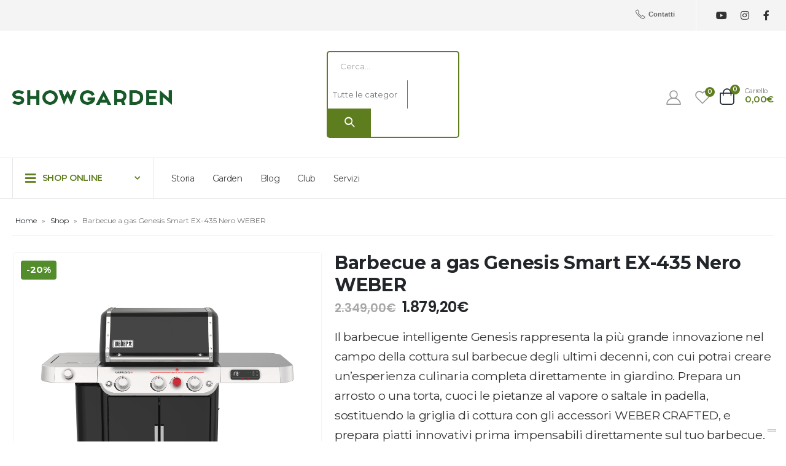

--- FILE ---
content_type: text/html; charset=UTF-8
request_url: https://www.showgarden.it/prodotti/barbecue-a-gas-genesis-smart-ex-435-nero/
body_size: 46238
content:
<!DOCTYPE html>
<html lang="it-IT">
<head>
<!-- Hotjar Tracking Code for www.showgarden.it -->
<script>
    (function(h,o,t,j,a,r){
        h.hj=h.hj||function(){(h.hj.q=h.hj.q||[]).push(arguments)};
        h._hjSettings={hjid:2578639,hjsv:6};
        a=o.getElementsByTagName('head')[0];
        r=o.createElement('script');r.async=1;
        r.src=t+h._hjSettings.hjid+j+h._hjSettings.hjsv;
        a.appendChild(r);
    })(window,document,'https://static.hotjar.com/c/hotjar-','.js?sv=');
</script>
	<!-- Yandex.Metrika counter -->
<script type="text/javascript" >
   (function(m,e,t,r,i,k,a){m[i]=m[i]||function(){(m[i].a=m[i].a||[]).push(arguments)};
   m[i].l=1*new Date();k=e.createElement(t),a=e.getElementsByTagName(t)[0],k.async=1,k.src=r,a.parentNode.insertBefore(k,a)})
   (window, document, "script", "https://mc.yandex.ru/metrika/tag.js", "ym");

   ym(84714925, "init", {
        clickmap:true,
        trackLinks:true,
        accurateTrackBounce:true,
        ecommerce:"dataLayer"
   });
</script>
<noscript><div><img src="https://mc.yandex.ru/watch/84714925" style="position:absolute; left:-9999px;" alt="" /></div></noscript>
<!-- /Yandex.Metrika counter -->



<!--IUB-COOKIE-SKIP-START--><script type="text/javascript">
var _iub = _iub || [];
_iub.csConfiguration = {"consentOnContinuedBrowsing":false,"floatingPreferencesButtonDisplay":"bottom-right","invalidateConsentWithoutLog":true,"perPurposeConsent":true,"siteId":1401848,"cookiePolicyId":58785127,"lang":"it", "banner":{ "acceptButtonDisplay":true,"backgroundColor":"#005D25","closeButtonRejects":true,"customizeButtonDisplay":true,"explicitWithdrawal":true,"listPurposes":true,"rejectButtonDisplay":true,"textColor":"#ffffff" }};
</script>
<script type="text/javascript" src="//cdn.iubenda.com/cs/iubenda_cs.js" charset="UTF-8" async></script>
	<!--IUB-COOKIE-SKIP-END-->
	
			<!-- Facebook Pixel Code -->
			<script>
			!function(f,b,e,v,n,t,s){if(f.fbq)return;n=f.fbq=function(){n.callMethod?
			n.callMethod.apply(n,arguments):n.queue.push(arguments)};if(!f._fbq)f._fbq=n;
			n.push=n;n.loaded=!0;n.version='2.0';n.queue=[];t=b.createElement(e);t.async=!0;
			t.src=v;s=b.getElementsByTagName(e)[0];s.parentNode.insertBefore(t,s)}(window,
			document,'script','https://connect.facebook.net/en_US/fbevents.js' );
			fbq( 'init', '250097483639118' );			</script>
			<!-- DO NOT MODIFY -->
			<!-- End Facebook Pixel Code -->

	




<!-- Global site tag (gtag.js) - Google Analytics -->
<script async src="https://www.googletagmanager.com/gtag/js?id=UA-15684280-89"></script>
<script>
  window.dataLayer = window.dataLayer || [];
  function gtag(){dataLayer.push(arguments);}
  gtag('js', new Date());

  gtag('config', 'UA-15684280-89');
</script>

	<meta charset="UTF-8">
	<!--[if IE]><meta http-equiv='X-UA-Compatible' content='IE=edge,chrome=1'><![endif]-->
	<meta name="viewport" content="width=device-width, initial-scale=1, maximum-scale=1">
	<link rel="profile" href="http://gmpg.org/xfn/11" />
	<link rel="pingback" href="https://www.showgarden.it/xmlrpc.php" />

		<link rel="shortcut icon" href="//www.showgarden.it/wp-content/uploads/2024/01/favicon.jpg" type="image/x-icon" />
		<link rel="apple-touch-icon" href="//www.showgarden.it/wp-content/uploads/2024/01/favicon.jpg">
		<link rel="apple-touch-icon" sizes="120x120" href="//www.showgarden.it/wp-content/uploads/2024/01/cropped-logo-green.png">
		<link rel="apple-touch-icon" sizes="76x76" href="//www.showgarden.it/wp-content/uploads/2024/01/cropped-logo-green.png">
		<link rel="apple-touch-icon" sizes="152x152" href="//www.showgarden.it/wp-content/uploads/2024/01/cropped-logo-green.png">
					<script>document.documentElement.className = document.documentElement.className + ' yes-js js_active js'</script>
				<meta name='robots' content='index, follow, max-image-preview:large, max-snippet:-1, max-video-preview:-1' />

<!-- Google Tag Manager for WordPress by gtm4wp.com -->
<script data-cfasync="false" data-pagespeed-no-defer>
	var gtm4wp_datalayer_name = "dataLayer";
	var dataLayer = dataLayer || [];
</script>
<!-- End Google Tag Manager for WordPress by gtm4wp.com -->
	<!-- This site is optimized with the Yoast SEO plugin v20.3 - https://yoast.com/wordpress/plugins/seo/ -->
	<title>Barbecue a gas Genesis Smart EX-435 Nero WEBER - Show Garden Arezzo</title>
	<link rel="canonical" href="https://www.showgarden.it/prodotti/barbecue-a-gas-genesis-smart-ex-435-nero/" />
	<meta property="og:locale" content="it_IT" />
	<meta property="og:type" content="article" />
	<meta property="og:title" content="Barbecue a gas Genesis Smart EX-435 Nero WEBER - Show Garden Arezzo" />
	<meta property="og:description" content="Il barbecue intelligente Genesis rappresenta la più grande innovazione nel campo della cottura sul barbecue degli ultimi decenni, con cui potrai creare un&#039;esperienza culinaria completa direttamente in giardino. Prepara un arrosto o una torta, cuoci le pietanze al vapore o saltale in padella, sostituendo la griglia di cottura con gli accessori WEBER CRAFTED, e prepara piatti innovativi prima impensabili direttamente sul tuo barbecue. E con la tecnologia intelligente WEBER CONNECT, riceverai avvisi in tempo reale sulla temperatura del cibo, per preparare piatti sempre perfetti.  • Telaio supporto WEBER CRAFTED; espandi il tuo menu con accessori personalizzati • Ricevi una notifica quando devi rigirare e servire il cibo grazie alla tecnologia intelligente WEBER CONNECT • Cucina più bistecche contemporaneamente sulla zona di rosolatura extra large • La griglia di cottura superiore espandibile crea un secondo livello di cottura • Supporto prep &amp; serve extra large  &nbsp; L’importo delle spese di trasporto per gli articoli di Arredo e Barbecue sarà preventivato e comunicato alla conferma d’ordine da parte di Show Garden. Può variare in relazione alla dimensione dell’ordine e sulla base del luogo di consegna." />
	<meta property="og:url" content="https://www.showgarden.it/prodotti/barbecue-a-gas-genesis-smart-ex-435-nero/" />
	<meta property="og:site_name" content="Show Garden Arezzo" />
	<meta property="article:publisher" content="https://www.facebook.com/ShowGarden" />
	<meta property="article:modified_time" content="2025-07-29T09:04:22+00:00" />
	<meta property="og:image" content="https://www.showgarden.it/wp-content/uploads/2022/06/GenesisSmartEX435_1.png" />
	<meta property="og:image:width" content="1800" />
	<meta property="og:image:height" content="1800" />
	<meta property="og:image:type" content="image/png" />
	<meta name="twitter:card" content="summary_large_image" />
	<script type="application/ld+json" class="yoast-schema-graph">{"@context":"https://schema.org","@graph":[{"@type":"WebPage","@id":"https://www.showgarden.it/prodotti/barbecue-a-gas-genesis-smart-ex-435-nero/","url":"https://www.showgarden.it/prodotti/barbecue-a-gas-genesis-smart-ex-435-nero/","name":"Barbecue a gas Genesis Smart EX-435 Nero WEBER - Show Garden Arezzo","isPartOf":{"@id":"https://www.showgarden.it/#website"},"primaryImageOfPage":{"@id":"https://www.showgarden.it/prodotti/barbecue-a-gas-genesis-smart-ex-435-nero/#primaryimage"},"image":{"@id":"https://www.showgarden.it/prodotti/barbecue-a-gas-genesis-smart-ex-435-nero/#primaryimage"},"thumbnailUrl":"https://www.showgarden.it/wp-content/uploads/2022/06/GenesisSmartEX435_1.png","datePublished":"2022-06-14T10:13:22+00:00","dateModified":"2025-07-29T09:04:22+00:00","breadcrumb":{"@id":"https://www.showgarden.it/prodotti/barbecue-a-gas-genesis-smart-ex-435-nero/#breadcrumb"},"inLanguage":"it-IT","potentialAction":[{"@type":"ReadAction","target":["https://www.showgarden.it/prodotti/barbecue-a-gas-genesis-smart-ex-435-nero/"]}]},{"@type":"ImageObject","inLanguage":"it-IT","@id":"https://www.showgarden.it/prodotti/barbecue-a-gas-genesis-smart-ex-435-nero/#primaryimage","url":"https://www.showgarden.it/wp-content/uploads/2022/06/GenesisSmartEX435_1.png","contentUrl":"https://www.showgarden.it/wp-content/uploads/2022/06/GenesisSmartEX435_1.png","width":1800,"height":1800},{"@type":"BreadcrumbList","@id":"https://www.showgarden.it/prodotti/barbecue-a-gas-genesis-smart-ex-435-nero/#breadcrumb","itemListElement":[{"@type":"ListItem","position":1,"name":"Home","item":"https://www.showgarden.it/"},{"@type":"ListItem","position":2,"name":"Shop","item":"https://www.showgarden.it/shop/"},{"@type":"ListItem","position":3,"name":"Barbecue a gas Genesis Smart EX-435 Nero WEBER"}]},{"@type":"WebSite","@id":"https://www.showgarden.it/#website","url":"https://www.showgarden.it/","name":"Show Garden Arezzo","description":"Tutto per il giardinaggio e la cura del verde","publisher":{"@id":"https://www.showgarden.it/#organization"},"potentialAction":[{"@type":"SearchAction","target":{"@type":"EntryPoint","urlTemplate":"https://www.showgarden.it/?s={search_term_string}"},"query-input":"required name=search_term_string"}],"inLanguage":"it-IT"},{"@type":"Organization","@id":"https://www.showgarden.it/#organization","name":"Show Garden Arezzo","url":"https://www.showgarden.it/","logo":{"@type":"ImageObject","inLanguage":"it-IT","@id":"https://www.showgarden.it/#/schema/logo/image/","url":"https://www.showgarden.it/wp-content/uploads/2022/07/show-garden-logo_small.png","contentUrl":"https://www.showgarden.it/wp-content/uploads/2022/07/show-garden-logo_small.png","width":350,"height":50,"caption":"Show Garden Arezzo"},"image":{"@id":"https://www.showgarden.it/#/schema/logo/image/"},"sameAs":["https://www.facebook.com/ShowGarden","https://www.instagram.com/show_garden/","https://www.youtube.com/channel/UCCebXgdsC5PTu4-GncwegGQ"]}]}</script>
	<!-- / Yoast SEO plugin. -->


<link rel="alternate" type="application/rss+xml" title="Show Garden Arezzo &raquo; Feed" href="https://www.showgarden.it/feed/" />
<link rel="alternate" type="application/rss+xml" title="Show Garden Arezzo &raquo; Feed dei commenti" href="https://www.showgarden.it/comments/feed/" />
<script>
window._wpemojiSettings = {"baseUrl":"https:\/\/s.w.org\/images\/core\/emoji\/15.0.3\/72x72\/","ext":".png","svgUrl":"https:\/\/s.w.org\/images\/core\/emoji\/15.0.3\/svg\/","svgExt":".svg","source":{"concatemoji":"https:\/\/www.showgarden.it\/wp-includes\/js\/wp-emoji-release.min.js?ver=6.6.2"}};
/*! This file is auto-generated */
!function(i,n){var o,s,e;function c(e){try{var t={supportTests:e,timestamp:(new Date).valueOf()};sessionStorage.setItem(o,JSON.stringify(t))}catch(e){}}function p(e,t,n){e.clearRect(0,0,e.canvas.width,e.canvas.height),e.fillText(t,0,0);var t=new Uint32Array(e.getImageData(0,0,e.canvas.width,e.canvas.height).data),r=(e.clearRect(0,0,e.canvas.width,e.canvas.height),e.fillText(n,0,0),new Uint32Array(e.getImageData(0,0,e.canvas.width,e.canvas.height).data));return t.every(function(e,t){return e===r[t]})}function u(e,t,n){switch(t){case"flag":return n(e,"\ud83c\udff3\ufe0f\u200d\u26a7\ufe0f","\ud83c\udff3\ufe0f\u200b\u26a7\ufe0f")?!1:!n(e,"\ud83c\uddfa\ud83c\uddf3","\ud83c\uddfa\u200b\ud83c\uddf3")&&!n(e,"\ud83c\udff4\udb40\udc67\udb40\udc62\udb40\udc65\udb40\udc6e\udb40\udc67\udb40\udc7f","\ud83c\udff4\u200b\udb40\udc67\u200b\udb40\udc62\u200b\udb40\udc65\u200b\udb40\udc6e\u200b\udb40\udc67\u200b\udb40\udc7f");case"emoji":return!n(e,"\ud83d\udc26\u200d\u2b1b","\ud83d\udc26\u200b\u2b1b")}return!1}function f(e,t,n){var r="undefined"!=typeof WorkerGlobalScope&&self instanceof WorkerGlobalScope?new OffscreenCanvas(300,150):i.createElement("canvas"),a=r.getContext("2d",{willReadFrequently:!0}),o=(a.textBaseline="top",a.font="600 32px Arial",{});return e.forEach(function(e){o[e]=t(a,e,n)}),o}function t(e){var t=i.createElement("script");t.src=e,t.defer=!0,i.head.appendChild(t)}"undefined"!=typeof Promise&&(o="wpEmojiSettingsSupports",s=["flag","emoji"],n.supports={everything:!0,everythingExceptFlag:!0},e=new Promise(function(e){i.addEventListener("DOMContentLoaded",e,{once:!0})}),new Promise(function(t){var n=function(){try{var e=JSON.parse(sessionStorage.getItem(o));if("object"==typeof e&&"number"==typeof e.timestamp&&(new Date).valueOf()<e.timestamp+604800&&"object"==typeof e.supportTests)return e.supportTests}catch(e){}return null}();if(!n){if("undefined"!=typeof Worker&&"undefined"!=typeof OffscreenCanvas&&"undefined"!=typeof URL&&URL.createObjectURL&&"undefined"!=typeof Blob)try{var e="postMessage("+f.toString()+"("+[JSON.stringify(s),u.toString(),p.toString()].join(",")+"));",r=new Blob([e],{type:"text/javascript"}),a=new Worker(URL.createObjectURL(r),{name:"wpTestEmojiSupports"});return void(a.onmessage=function(e){c(n=e.data),a.terminate(),t(n)})}catch(e){}c(n=f(s,u,p))}t(n)}).then(function(e){for(var t in e)n.supports[t]=e[t],n.supports.everything=n.supports.everything&&n.supports[t],"flag"!==t&&(n.supports.everythingExceptFlag=n.supports.everythingExceptFlag&&n.supports[t]);n.supports.everythingExceptFlag=n.supports.everythingExceptFlag&&!n.supports.flag,n.DOMReady=!1,n.readyCallback=function(){n.DOMReady=!0}}).then(function(){return e}).then(function(){var e;n.supports.everything||(n.readyCallback(),(e=n.source||{}).concatemoji?t(e.concatemoji):e.wpemoji&&e.twemoji&&(t(e.twemoji),t(e.wpemoji)))}))}((window,document),window._wpemojiSettings);
</script>
<link rel='stylesheet' id='ht_ctc_main_css-css' href='https://www.showgarden.it/wp-content/plugins/click-to-chat-for-whatsapp/new/inc/assets/css/main.css?ver=3.29' media='all' />
<link rel='stylesheet' id='sbi_styles-css' href='https://www.showgarden.it/wp-content/plugins/instagram-feed/css/sbi-styles.min.css?ver=6.2.9' media='all' />
<style id='wp-emoji-styles-inline-css'>

	img.wp-smiley, img.emoji {
		display: inline !important;
		border: none !important;
		box-shadow: none !important;
		height: 1em !important;
		width: 1em !important;
		margin: 0 0.07em !important;
		vertical-align: -0.1em !important;
		background: none !important;
		padding: 0 !important;
	}
</style>
<link rel='stylesheet' id='wp-block-library-css' href='https://www.showgarden.it/wp-includes/css/dist/block-library/style.min.css?ver=6.6.2' media='all' />
<style id='wp-block-library-theme-inline-css'>
.wp-block-audio :where(figcaption){color:#555;font-size:13px;text-align:center}.is-dark-theme .wp-block-audio :where(figcaption){color:#ffffffa6}.wp-block-audio{margin:0 0 1em}.wp-block-code{border:1px solid #ccc;border-radius:4px;font-family:Menlo,Consolas,monaco,monospace;padding:.8em 1em}.wp-block-embed :where(figcaption){color:#555;font-size:13px;text-align:center}.is-dark-theme .wp-block-embed :where(figcaption){color:#ffffffa6}.wp-block-embed{margin:0 0 1em}.blocks-gallery-caption{color:#555;font-size:13px;text-align:center}.is-dark-theme .blocks-gallery-caption{color:#ffffffa6}:root :where(.wp-block-image figcaption){color:#555;font-size:13px;text-align:center}.is-dark-theme :root :where(.wp-block-image figcaption){color:#ffffffa6}.wp-block-image{margin:0 0 1em}.wp-block-pullquote{border-bottom:4px solid;border-top:4px solid;color:currentColor;margin-bottom:1.75em}.wp-block-pullquote cite,.wp-block-pullquote footer,.wp-block-pullquote__citation{color:currentColor;font-size:.8125em;font-style:normal;text-transform:uppercase}.wp-block-quote{border-left:.25em solid;margin:0 0 1.75em;padding-left:1em}.wp-block-quote cite,.wp-block-quote footer{color:currentColor;font-size:.8125em;font-style:normal;position:relative}.wp-block-quote.has-text-align-right{border-left:none;border-right:.25em solid;padding-left:0;padding-right:1em}.wp-block-quote.has-text-align-center{border:none;padding-left:0}.wp-block-quote.is-large,.wp-block-quote.is-style-large,.wp-block-quote.is-style-plain{border:none}.wp-block-search .wp-block-search__label{font-weight:700}.wp-block-search__button{border:1px solid #ccc;padding:.375em .625em}:where(.wp-block-group.has-background){padding:1.25em 2.375em}.wp-block-separator.has-css-opacity{opacity:.4}.wp-block-separator{border:none;border-bottom:2px solid;margin-left:auto;margin-right:auto}.wp-block-separator.has-alpha-channel-opacity{opacity:1}.wp-block-separator:not(.is-style-wide):not(.is-style-dots){width:100px}.wp-block-separator.has-background:not(.is-style-dots){border-bottom:none;height:1px}.wp-block-separator.has-background:not(.is-style-wide):not(.is-style-dots){height:2px}.wp-block-table{margin:0 0 1em}.wp-block-table td,.wp-block-table th{word-break:normal}.wp-block-table :where(figcaption){color:#555;font-size:13px;text-align:center}.is-dark-theme .wp-block-table :where(figcaption){color:#ffffffa6}.wp-block-video :where(figcaption){color:#555;font-size:13px;text-align:center}.is-dark-theme .wp-block-video :where(figcaption){color:#ffffffa6}.wp-block-video{margin:0 0 1em}:root :where(.wp-block-template-part.has-background){margin-bottom:0;margin-top:0;padding:1.25em 2.375em}
</style>
<link rel='stylesheet' id='acfw-blocks-frontend-css' href='https://www.showgarden.it/wp-content/plugins/advanced-coupons-for-woocommerce-free/css/acfw-blocks-frontend.css?ver=4.2' media='all' />
<link rel='stylesheet' id='wpzoom-social-icons-block-style-css' href='https://www.showgarden.it/wp-content/plugins/social-icons-widget-by-wpzoom/block/dist/style-wpzoom-social-icons.css?ver=4.5.4' media='all' />
<link rel='stylesheet' id='wc-blocks-vendors-style-css' href='https://www.showgarden.it/wp-content/plugins/woocommerce/packages/woocommerce-blocks/build/wc-blocks-vendors-style.css?ver=9.4.4' media='all' />
<link rel='stylesheet' id='wc-blocks-style-css' href='https://www.showgarden.it/wp-content/plugins/woocommerce/packages/woocommerce-blocks/build/wc-blocks-style.css?ver=9.4.4' media='all' />
<link rel='stylesheet' id='yith-wcan-shortcodes-css' href='https://www.showgarden.it/wp-content/plugins/yith-woocommerce-ajax-navigation/assets/css/shortcodes.css?ver=4.19.0' media='all' />
<style id='yith-wcan-shortcodes-inline-css'>
:root{
	--yith-wcan-filters_colors_titles: #434343;
	--yith-wcan-filters_colors_background: #FFFFFF;
	--yith-wcan-filters_colors_accent: #A7144C;
	--yith-wcan-filters_colors_accent_r: 167;
	--yith-wcan-filters_colors_accent_g: 20;
	--yith-wcan-filters_colors_accent_b: 76;
	--yith-wcan-color_swatches_border_radius: 100%;
	--yith-wcan-color_swatches_size: 30px;
	--yith-wcan-labels_style_background: #FFFFFF;
	--yith-wcan-labels_style_background_hover: #A7144C;
	--yith-wcan-labels_style_background_active: #A7144C;
	--yith-wcan-labels_style_text: #434343;
	--yith-wcan-labels_style_text_hover: #FFFFFF;
	--yith-wcan-labels_style_text_active: #FFFFFF;
	--yith-wcan-anchors_style_text: #434343;
	--yith-wcan-anchors_style_text_hover: #A7144C;
	--yith-wcan-anchors_style_text_active: #A7144C;
}
</style>
<link rel='stylesheet' id='jquery-selectBox-css' href='https://www.showgarden.it/wp-content/plugins/yith-woocommerce-wishlist/assets/css/jquery.selectBox.css?ver=1.2.0' media='all' />
<link rel='stylesheet' id='woocommerce_prettyPhoto_css-css' href='//www.showgarden.it/wp-content/plugins/woocommerce/assets/css/prettyPhoto.css?ver=3.1.6' media='all' />
<link rel='stylesheet' id='yith-wcwl-main-css' href='https://www.showgarden.it/wp-content/plugins/yith-woocommerce-wishlist/assets/css/style.css?ver=3.18.0' media='all' />
<link rel='stylesheet' id='gbt_18_th_posts_grid_styles-css' href='https://www.showgarden.it/wp-content/plugins/the-hanger-extender/includes/gbt-blocks/posts_grid/assets/css/style.css?ver=1634711839' media='all' />
<link rel='stylesheet' id='swiper-css' href='https://www.showgarden.it/wp-content/plugins/the-hanger-extender/includes/vendor/swiper/css/swiper.min.css?ver=6.4.1' media='all' />
<link rel='stylesheet' id='getbowtied-products-slider-styles-css' href='https://www.showgarden.it/wp-content/plugins/product-blocks-for-woocommerce/includes/gbt-blocks/products_slider/assets/css/frontend/style.min.css?ver=1677753569' media='all' />
<link rel='stylesheet' id='getbowtied-categories-grid-styles-css' href='https://www.showgarden.it/wp-content/plugins/product-blocks-for-woocommerce/includes/gbt-blocks/categories_grid/assets/css/frontend/style.min.css?ver=1677753569' media='all' />
<link rel='stylesheet' id='getbowtied-products-carousel-styles-css' href='https://www.showgarden.it/wp-content/plugins/product-blocks-for-woocommerce/includes/gbt-blocks/products_carousel/assets/css/frontend/style.min.css?ver=1677753569' media='all' />
<link rel='stylesheet' id='getbowtied-scattered-product-list-styles-css' href='https://www.showgarden.it/wp-content/plugins/product-blocks-for-woocommerce/includes/gbt-blocks/scattered_product_list/assets/css/frontend/style.min.css?ver=1677753569' media='all' />
<link rel='stylesheet' id='getbowtied-lookbook-reveal-styles-css' href='https://www.showgarden.it/wp-content/plugins/product-blocks-for-woocommerce/includes/gbt-blocks/lookbook_reveal/assets/css/frontend/style.min.css?ver=1677753569' media='all' />
<link rel='stylesheet' id='getbowtied-lookbook-shop-by-outfit-styles-css' href='https://www.showgarden.it/wp-content/plugins/product-blocks-for-woocommerce/includes/gbt-blocks/lookbook_shop_by_outfit/assets/css/frontend/style.min.css?ver=1677753569' media='all' />
<link rel='stylesheet' id='gbt_18_th_slider_styles-css' href='https://www.showgarden.it/wp-content/plugins/the-hanger-extender/includes/gbt-blocks/slider/assets/css/frontend/style.css?ver=1634711839' media='all' />
<style id='classic-theme-styles-inline-css'>
/*! This file is auto-generated */
.wp-block-button__link{color:#fff;background-color:#32373c;border-radius:9999px;box-shadow:none;text-decoration:none;padding:calc(.667em + 2px) calc(1.333em + 2px);font-size:1.125em}.wp-block-file__button{background:#32373c;color:#fff;text-decoration:none}
</style>
<style id='global-styles-inline-css'>
:root{--wp--preset--aspect-ratio--square: 1;--wp--preset--aspect-ratio--4-3: 4/3;--wp--preset--aspect-ratio--3-4: 3/4;--wp--preset--aspect-ratio--3-2: 3/2;--wp--preset--aspect-ratio--2-3: 2/3;--wp--preset--aspect-ratio--16-9: 16/9;--wp--preset--aspect-ratio--9-16: 9/16;--wp--preset--color--black: #000000;--wp--preset--color--cyan-bluish-gray: #abb8c3;--wp--preset--color--white: #ffffff;--wp--preset--color--pale-pink: #f78da7;--wp--preset--color--vivid-red: #cf2e2e;--wp--preset--color--luminous-vivid-orange: #ff6900;--wp--preset--color--luminous-vivid-amber: #fcb900;--wp--preset--color--light-green-cyan: #7bdcb5;--wp--preset--color--vivid-green-cyan: #00d084;--wp--preset--color--pale-cyan-blue: #8ed1fc;--wp--preset--color--vivid-cyan-blue: #0693e3;--wp--preset--color--vivid-purple: #9b51e0;--wp--preset--color--primary: #5e7d1f;--wp--preset--color--secondary: #577c0b;--wp--preset--color--tertiary: #777777;--wp--preset--color--quaternary: #bcbdbd;--wp--preset--color--dark: #212529;--wp--preset--color--light: #ffffff;--wp--preset--gradient--vivid-cyan-blue-to-vivid-purple: linear-gradient(135deg,rgba(6,147,227,1) 0%,rgb(155,81,224) 100%);--wp--preset--gradient--light-green-cyan-to-vivid-green-cyan: linear-gradient(135deg,rgb(122,220,180) 0%,rgb(0,208,130) 100%);--wp--preset--gradient--luminous-vivid-amber-to-luminous-vivid-orange: linear-gradient(135deg,rgba(252,185,0,1) 0%,rgba(255,105,0,1) 100%);--wp--preset--gradient--luminous-vivid-orange-to-vivid-red: linear-gradient(135deg,rgba(255,105,0,1) 0%,rgb(207,46,46) 100%);--wp--preset--gradient--very-light-gray-to-cyan-bluish-gray: linear-gradient(135deg,rgb(238,238,238) 0%,rgb(169,184,195) 100%);--wp--preset--gradient--cool-to-warm-spectrum: linear-gradient(135deg,rgb(74,234,220) 0%,rgb(151,120,209) 20%,rgb(207,42,186) 40%,rgb(238,44,130) 60%,rgb(251,105,98) 80%,rgb(254,248,76) 100%);--wp--preset--gradient--blush-light-purple: linear-gradient(135deg,rgb(255,206,236) 0%,rgb(152,150,240) 100%);--wp--preset--gradient--blush-bordeaux: linear-gradient(135deg,rgb(254,205,165) 0%,rgb(254,45,45) 50%,rgb(107,0,62) 100%);--wp--preset--gradient--luminous-dusk: linear-gradient(135deg,rgb(255,203,112) 0%,rgb(199,81,192) 50%,rgb(65,88,208) 100%);--wp--preset--gradient--pale-ocean: linear-gradient(135deg,rgb(255,245,203) 0%,rgb(182,227,212) 50%,rgb(51,167,181) 100%);--wp--preset--gradient--electric-grass: linear-gradient(135deg,rgb(202,248,128) 0%,rgb(113,206,126) 100%);--wp--preset--gradient--midnight: linear-gradient(135deg,rgb(2,3,129) 0%,rgb(40,116,252) 100%);--wp--preset--font-size--small: 13px;--wp--preset--font-size--medium: 20px;--wp--preset--font-size--large: 36px;--wp--preset--font-size--x-large: 42px;--wp--preset--spacing--20: 0.44rem;--wp--preset--spacing--30: 0.67rem;--wp--preset--spacing--40: 1rem;--wp--preset--spacing--50: 1.5rem;--wp--preset--spacing--60: 2.25rem;--wp--preset--spacing--70: 3.38rem;--wp--preset--spacing--80: 5.06rem;--wp--preset--shadow--natural: 6px 6px 9px rgba(0, 0, 0, 0.2);--wp--preset--shadow--deep: 12px 12px 50px rgba(0, 0, 0, 0.4);--wp--preset--shadow--sharp: 6px 6px 0px rgba(0, 0, 0, 0.2);--wp--preset--shadow--outlined: 6px 6px 0px -3px rgba(255, 255, 255, 1), 6px 6px rgba(0, 0, 0, 1);--wp--preset--shadow--crisp: 6px 6px 0px rgba(0, 0, 0, 1);}:where(.is-layout-flex){gap: 0.5em;}:where(.is-layout-grid){gap: 0.5em;}body .is-layout-flex{display: flex;}.is-layout-flex{flex-wrap: wrap;align-items: center;}.is-layout-flex > :is(*, div){margin: 0;}body .is-layout-grid{display: grid;}.is-layout-grid > :is(*, div){margin: 0;}:where(.wp-block-columns.is-layout-flex){gap: 2em;}:where(.wp-block-columns.is-layout-grid){gap: 2em;}:where(.wp-block-post-template.is-layout-flex){gap: 1.25em;}:where(.wp-block-post-template.is-layout-grid){gap: 1.25em;}.has-black-color{color: var(--wp--preset--color--black) !important;}.has-cyan-bluish-gray-color{color: var(--wp--preset--color--cyan-bluish-gray) !important;}.has-white-color{color: var(--wp--preset--color--white) !important;}.has-pale-pink-color{color: var(--wp--preset--color--pale-pink) !important;}.has-vivid-red-color{color: var(--wp--preset--color--vivid-red) !important;}.has-luminous-vivid-orange-color{color: var(--wp--preset--color--luminous-vivid-orange) !important;}.has-luminous-vivid-amber-color{color: var(--wp--preset--color--luminous-vivid-amber) !important;}.has-light-green-cyan-color{color: var(--wp--preset--color--light-green-cyan) !important;}.has-vivid-green-cyan-color{color: var(--wp--preset--color--vivid-green-cyan) !important;}.has-pale-cyan-blue-color{color: var(--wp--preset--color--pale-cyan-blue) !important;}.has-vivid-cyan-blue-color{color: var(--wp--preset--color--vivid-cyan-blue) !important;}.has-vivid-purple-color{color: var(--wp--preset--color--vivid-purple) !important;}.has-black-background-color{background-color: var(--wp--preset--color--black) !important;}.has-cyan-bluish-gray-background-color{background-color: var(--wp--preset--color--cyan-bluish-gray) !important;}.has-white-background-color{background-color: var(--wp--preset--color--white) !important;}.has-pale-pink-background-color{background-color: var(--wp--preset--color--pale-pink) !important;}.has-vivid-red-background-color{background-color: var(--wp--preset--color--vivid-red) !important;}.has-luminous-vivid-orange-background-color{background-color: var(--wp--preset--color--luminous-vivid-orange) !important;}.has-luminous-vivid-amber-background-color{background-color: var(--wp--preset--color--luminous-vivid-amber) !important;}.has-light-green-cyan-background-color{background-color: var(--wp--preset--color--light-green-cyan) !important;}.has-vivid-green-cyan-background-color{background-color: var(--wp--preset--color--vivid-green-cyan) !important;}.has-pale-cyan-blue-background-color{background-color: var(--wp--preset--color--pale-cyan-blue) !important;}.has-vivid-cyan-blue-background-color{background-color: var(--wp--preset--color--vivid-cyan-blue) !important;}.has-vivid-purple-background-color{background-color: var(--wp--preset--color--vivid-purple) !important;}.has-black-border-color{border-color: var(--wp--preset--color--black) !important;}.has-cyan-bluish-gray-border-color{border-color: var(--wp--preset--color--cyan-bluish-gray) !important;}.has-white-border-color{border-color: var(--wp--preset--color--white) !important;}.has-pale-pink-border-color{border-color: var(--wp--preset--color--pale-pink) !important;}.has-vivid-red-border-color{border-color: var(--wp--preset--color--vivid-red) !important;}.has-luminous-vivid-orange-border-color{border-color: var(--wp--preset--color--luminous-vivid-orange) !important;}.has-luminous-vivid-amber-border-color{border-color: var(--wp--preset--color--luminous-vivid-amber) !important;}.has-light-green-cyan-border-color{border-color: var(--wp--preset--color--light-green-cyan) !important;}.has-vivid-green-cyan-border-color{border-color: var(--wp--preset--color--vivid-green-cyan) !important;}.has-pale-cyan-blue-border-color{border-color: var(--wp--preset--color--pale-cyan-blue) !important;}.has-vivid-cyan-blue-border-color{border-color: var(--wp--preset--color--vivid-cyan-blue) !important;}.has-vivid-purple-border-color{border-color: var(--wp--preset--color--vivid-purple) !important;}.has-vivid-cyan-blue-to-vivid-purple-gradient-background{background: var(--wp--preset--gradient--vivid-cyan-blue-to-vivid-purple) !important;}.has-light-green-cyan-to-vivid-green-cyan-gradient-background{background: var(--wp--preset--gradient--light-green-cyan-to-vivid-green-cyan) !important;}.has-luminous-vivid-amber-to-luminous-vivid-orange-gradient-background{background: var(--wp--preset--gradient--luminous-vivid-amber-to-luminous-vivid-orange) !important;}.has-luminous-vivid-orange-to-vivid-red-gradient-background{background: var(--wp--preset--gradient--luminous-vivid-orange-to-vivid-red) !important;}.has-very-light-gray-to-cyan-bluish-gray-gradient-background{background: var(--wp--preset--gradient--very-light-gray-to-cyan-bluish-gray) !important;}.has-cool-to-warm-spectrum-gradient-background{background: var(--wp--preset--gradient--cool-to-warm-spectrum) !important;}.has-blush-light-purple-gradient-background{background: var(--wp--preset--gradient--blush-light-purple) !important;}.has-blush-bordeaux-gradient-background{background: var(--wp--preset--gradient--blush-bordeaux) !important;}.has-luminous-dusk-gradient-background{background: var(--wp--preset--gradient--luminous-dusk) !important;}.has-pale-ocean-gradient-background{background: var(--wp--preset--gradient--pale-ocean) !important;}.has-electric-grass-gradient-background{background: var(--wp--preset--gradient--electric-grass) !important;}.has-midnight-gradient-background{background: var(--wp--preset--gradient--midnight) !important;}.has-small-font-size{font-size: var(--wp--preset--font-size--small) !important;}.has-medium-font-size{font-size: var(--wp--preset--font-size--medium) !important;}.has-large-font-size{font-size: var(--wp--preset--font-size--large) !important;}.has-x-large-font-size{font-size: var(--wp--preset--font-size--x-large) !important;}
:where(.wp-block-post-template.is-layout-flex){gap: 1.25em;}:where(.wp-block-post-template.is-layout-grid){gap: 1.25em;}
:where(.wp-block-columns.is-layout-flex){gap: 2em;}:where(.wp-block-columns.is-layout-grid){gap: 2em;}
:root :where(.wp-block-pullquote){font-size: 1.5em;line-height: 1.6;}
</style>
<link rel='stylesheet' id='contact-form-7-css' href='https://www.showgarden.it/wp-content/plugins/contact-form-7/includes/css/styles.css?ver=5.7.2' media='all' />
<link rel='stylesheet' id='mailup-css' href='https://www.showgarden.it/wp-content/plugins/mailup-email-and-newsletter-subscription-form/public/css/mailup-public.css?ver=1.2.0' media='all' />
<link rel='stylesheet' id='wcva-shop-frontend-css' href='https://www.showgarden.it/wp-content/plugins/woocommerce-colororimage-variation-select/css/shop-frontend.css?ver=6.6.2' media='all' />
<link rel='stylesheet' id='wcva-slick-css' href='https://www.showgarden.it/wp-content/plugins/woocommerce-colororimage-variation-select/css/slick.css?ver=6.6.2' media='all' />
<style id='woocommerce-inline-inline-css'>
.woocommerce form .form-row .required { visibility: visible; }
</style>
<link rel='stylesheet' id='xpay-checkout-css' href='https://www.showgarden.it/wp-content/plugins/cartasi-x-pay/assets/css/xpay.css?ver=7.4.1' media='all' />
<link rel='stylesheet' id='woo-variation-swatches-css' href='https://www.showgarden.it/wp-content/plugins/woo-variation-swatches/assets/css/frontend.min.css?ver=1677753558' media='all' />
<style id='woo-variation-swatches-inline-css'>
:root {
--wvs-tick:url("data:image/svg+xml;utf8,%3Csvg filter='drop-shadow(0px 0px 2px rgb(0 0 0 / .8))' xmlns='http://www.w3.org/2000/svg'  viewBox='0 0 30 30'%3E%3Cpath fill='none' stroke='%23ffffff' stroke-linecap='round' stroke-linejoin='round' stroke-width='4' d='M4 16L11 23 27 7'/%3E%3C/svg%3E");

--wvs-cross:url("data:image/svg+xml;utf8,%3Csvg filter='drop-shadow(0px 0px 5px rgb(255 255 255 / .6))' xmlns='http://www.w3.org/2000/svg' width='72px' height='72px' viewBox='0 0 24 24'%3E%3Cpath fill='none' stroke='%23ff0000' stroke-linecap='round' stroke-width='0.6' d='M5 5L19 19M19 5L5 19'/%3E%3C/svg%3E");
--wvs-single-product-item-width:30px;
--wvs-single-product-item-height:30px;
--wvs-single-product-item-font-size:16px}
</style>
<link rel='stylesheet' id='jquery-colorbox-css' href='https://www.showgarden.it/wp-content/plugins/yith-woocommerce-compare/assets/css/colorbox.css?ver=1.4.21' media='all' />
<link rel='stylesheet' id='getbowtied-th-widget-styles-css' href='https://www.showgarden.it/wp-content/plugins/the-hanger-extender/includes/widgets/assets/css/widget-product-categories-with-icon.css?ver=6.6.2' media='all' />
<link rel='stylesheet' id='th-social-media-styles-css' href='https://www.showgarden.it/wp-content/plugins/the-hanger-extender/includes/social-media/assets/css/social-media.css?ver=6.6.2' media='all' />
<link rel='stylesheet' id='th-social-sharing-styles-css' href='https://www.showgarden.it/wp-content/plugins/the-hanger-extender/includes/social-sharing/assets/css/social-sharing.css?ver=6.6.2' media='all' />
<link rel='stylesheet' id='pwb-styles-frontend-css' href='https://www.showgarden.it/wp-content/plugins/perfect-woocommerce-brands/build/frontend/css/style.css?ver=3.0.4' media='all' />
<link rel='stylesheet' id='wpzoom-social-icons-socicon-css' href='https://www.showgarden.it/wp-content/plugins/social-icons-widget-by-wpzoom/assets/css/wpzoom-socicon.css?ver=1768481768' media='all' />
<link rel='stylesheet' id='wpzoom-social-icons-genericons-css' href='https://www.showgarden.it/wp-content/plugins/social-icons-widget-by-wpzoom/assets/css/genericons.css?ver=1768481768' media='all' />
<link rel='stylesheet' id='wpzoom-social-icons-academicons-css' href='https://www.showgarden.it/wp-content/plugins/social-icons-widget-by-wpzoom/assets/css/academicons.min.css?ver=1768481768' media='all' />
<link rel='stylesheet' id='wpzoom-social-icons-font-awesome-3-css' href='https://www.showgarden.it/wp-content/plugins/social-icons-widget-by-wpzoom/assets/css/font-awesome-3.min.css?ver=1768481768' media='all' />
<link rel='stylesheet' id='dashicons-css' href='https://www.showgarden.it/wp-includes/css/dashicons.min.css?ver=6.6.2' media='all' />
<style id='dashicons-inline-css'>
[data-font="Dashicons"]:before {font-family: 'Dashicons' !important;content: attr(data-icon) !important;speak: none !important;font-weight: normal !important;font-variant: normal !important;text-transform: none !important;line-height: 1 !important;font-style: normal !important;-webkit-font-smoothing: antialiased !important;-moz-osx-font-smoothing: grayscale !important;}
</style>
<link rel='stylesheet' id='wpzoom-social-icons-styles-css' href='https://www.showgarden.it/wp-content/plugins/social-icons-widget-by-wpzoom/assets/css/wpzoom-social-icons-styles.css?ver=1768481768' media='all' />
<link rel='stylesheet' id='getbowtied-th-ecommerce-widget-styles-css' href='https://www.showgarden.it/wp-content/plugins/the-hanger-extender/includes/widgets/assets/css/widget-ecommerce-info.css?ver=6.6.2' media='all' />
<link rel='stylesheet' id='yith_wcas_frontend-css' href='https://www.showgarden.it/wp-content/plugins/yith-woocommerce-ajax-search/assets/css/yith_wcas_ajax_search.css?ver=1.28.0' media='all' />
<link rel='preload' as='font'  id='wpzoom-social-icons-font-academicons-woff2-css' href='https://www.showgarden.it/wp-content/plugins/social-icons-widget-by-wpzoom/assets/font/academicons.woff2?v=1.9.2' type='font/woff2' crossorigin />
<link rel='preload' as='font'  id='wpzoom-social-icons-font-fontawesome-3-woff2-css' href='https://www.showgarden.it/wp-content/plugins/social-icons-widget-by-wpzoom/assets/font/fontawesome-webfont.woff2?v=4.7.0' type='font/woff2' crossorigin />
<link rel='preload' as='font'  id='wpzoom-social-icons-font-genericons-woff-css' href='https://www.showgarden.it/wp-content/plugins/social-icons-widget-by-wpzoom/assets/font/Genericons.woff' type='font/woff' crossorigin />
<link rel='preload' as='font'  id='wpzoom-social-icons-font-socicon-woff2-css' href='https://www.showgarden.it/wp-content/plugins/social-icons-widget-by-wpzoom/assets/font/socicon.woff2?v=4.5.4' type='font/woff2' crossorigin />
<link rel='stylesheet' id='porto-css-vars-css' href='https://www.showgarden.it/wp-content/uploads/porto_styles/theme_css_vars.css?ver=6.2.3' media='all' />
<link rel='stylesheet' id='bootstrap-css' href='https://www.showgarden.it/wp-content/uploads/porto_styles/bootstrap.css?ver=6.2.3' media='all' />
<link rel='stylesheet' id='porto-plugins-css' href='https://www.showgarden.it/wp-content/themes/porto/css/plugins.css?ver=6.2.3' media='all' />
<link rel='stylesheet' id='porto-theme-css' href='https://www.showgarden.it/wp-content/themes/porto/css/theme.css?ver=6.2.3' media='all' />
<link rel='stylesheet' id='porto-shortcodes-css' href='https://www.showgarden.it/wp-content/themes/porto/css/shortcodes.css?ver=6.2.3' media='all' />
<link rel='stylesheet' id='porto-theme-shop-css' href='https://www.showgarden.it/wp-content/themes/porto/css/theme_shop.css?ver=6.2.3' media='all' />
<link rel='stylesheet' id='porto-dynamic-style-css' href='https://www.showgarden.it/wp-content/uploads/porto_styles/dynamic_style.css?ver=6.2.3' media='all' />
<link rel='stylesheet' id='porto-style-css' href='https://www.showgarden.it/wp-content/themes/porto/style.css?ver=6.2.3' media='all' />
<style id='porto-style-inline-css'>
#header .logo,.side-header-narrow-bar-logo{max-width:260px}@media (min-width:1360px){#header .logo{max-width:260px}}@media (max-width:991px){#header .logo{max-width:240px}}@media (max-width:767px){#header .logo{max-width:180px}}#header.sticky-header .logo{max-width:225px}@media (min-width:992px){}#header .header-main .header-left,#header .header-main .header-center,#header .header-main .header-right,.fixed-header #header .header-main .header-left,.fixed-header #header .header-main .header-right,.fixed-header #header .header-main .header-center,.header-builder-p .header-main{padding-top:43px;padding-bottom:32px}@media (max-width:991px){#header .header-main .header-left,#header .header-main .header-center,#header .header-main .header-right,.fixed-header #header .header-main .header-left,.fixed-header #header .header-main .header-right,.fixed-header #header .header-main .header-center,.header-builder-p .header-main{padding-top:32px;padding-bottom:32px}}.page-top ul.breadcrumb > li.home{display:inline-block}.page-top ul.breadcrumb > li.home a{position:relative;width:14px;text-indent:-9999px}.page-top ul.breadcrumb > li.home a:after{content:"\e883";font-family:'porto';float:left;text-indent:0}@media (min-width:1500px){.left-sidebar.col-lg-3,.right-sidebar.col-lg-3{flex:0 0 auto;width:20%}.main-content.col-lg-9{flex:0 0 auto;width:80%}.main-content.col-lg-6{flex:0 0 auto;width:60%}}.product-images .img-thumbnail .inner,.product-images .img-thumbnail .inner img{-webkit-transform:none;transform:none}.sticky-product{position:fixed;top:0;left:0;width:100%;z-index:100;background-color:#fff;box-shadow:0 3px 5px rgba(0,0,0,0.08);padding:15px 0}.sticky-product.pos-bottom{top:auto;bottom:0;box-shadow:0 -3px 5px rgba(0,0,0,0.08)}.sticky-product .container{display:-ms-flexbox;display:flex;-ms-flex-align:center;align-items:center;-ms-flex-wrap:wrap;flex-wrap:wrap}.sticky-product .sticky-image{max-width:60px;margin-right:15px}.sticky-product .add-to-cart{-ms-flex:1;flex:1;text-align:right;margin-top:5px}.sticky-product .product-name{font-size:16px;font-weight:600;line-height:inherit;margin-bottom:0}.sticky-product .sticky-detail{line-height:1.5;display:-ms-flexbox;display:flex}.sticky-product .star-rating{margin:5px 15px;font-size:1em}.sticky-product .availability{padding-top:2px}.sticky-product .sticky-detail .price{font-family:'Oswald',Montserrat,Montserrat,sans-serif;font-weight:400;margin-bottom:0;font-size:1.3em;line-height:1.5}@media (max-width:992px){.sticky-product .container{padding-left:20px;padding-right:20px}}@media (max-width:767px){.sticky-product{display:none}}#header.sticky-header .main-menu > li.menu-item:hover > a,#header.sticky-header .main-menu > li.menu-item.active:hover > a,#header.sticky-header .main-menu > li.menu-custom-content:hover a{color:#919191}#login-form-popup{position:relative;width:80%;max-width:525px;margin-left:auto;margin-right:auto}#login-form-popup .featured-box{margin-bottom:0;box-shadow:none;border:none;border-radius:0}#login-form-popup .featured-box .box-content{padding:45px 36px 30px;border:none}#login-form-popup .featured-box h2{text-transform:uppercase;font-size:15px;letter-spacing:.05em;font-weight:600;line-height:2}#login-form-popup .porto-social-login-section{margin-top:20px}.porto-social-login-section{background:#f4f4f2;text-align:center;padding:20px 20px 25px}.porto-social-login-section p{text-transform:uppercase;font-size:12px;color:#222529;font-weight:600;margin-bottom:8px}#login-form-popup .col2-set{margin-left:-20px;margin-right:-20px}#login-form-popup .col-1,#login-form-popup .col-2{padding-left:20px;padding-right:20px}@media (min-width:992px){#login-form-popup .col-1{border-right:1px solid #f5f6f6}}#login-form-popup .input-text{box-shadow:none;padding-top:10px;padding-bottom:10px;border-color:#ddd;border-radius:2px;line-height:1.5 !important}#login-form-popup .form-row{margin-bottom:20px}#login-form-popup .woocommerce-privacy-policy-text{display:none}#login-form-popup .button{border-radius:2px;padding:18px 24px;text-shadow:none;font-family:Poppins,sans-serif;font-size:12px;letter-spacing:-0.025em}#login-form-popup label.inline{margin-top:15px;float:right;position:relative;cursor:pointer;line-height:1.5}#login-form-popup label.inline input[type=checkbox]{opacity:0;margin-right:8px;margin-top:0;margin-bottom:0}#login-form-popup label.inline span:before{content:'';position:absolute;border:1px solid #ddd;border-radius:1px;width:16px;height:16px;left:0;top:0;text-align:center;line-height:15px;font-family:'Font Awesome 5 Free';font-weight:900;font-size:9px;color:#aaa}#login-form-popup label.inline input[type=checkbox]:checked + span:before{content:'\f00c'}#login-form-popup .social-button i{font-size:16px;margin-right:8px}#login-form-popup p.status{color:#222529}.porto-social-login-section .google-plus{background:#dd4e31}.porto-social-login-section .facebook{background:#3a589d}.porto-social-login-section .twitter{background:#1aa9e1}.featured-box .porto-social-login-section i{color:#fff}.porto-social-login-section .social-button:hover{background:var(--bs-primary)}html.panel-opened body > .mfp-bg{z-index:9042}html.panel-opened body > .mfp-wrap{z-index:9043}#mini-cart .cart-items,.my-wishlist .wishlist-count,header .compare-count,.gutenberg-hb .compare-count{background-color:#5E7D1F !important}#mini-cart .cart-price{color:#5E7D1F !important}#mini-cart{margin-top:-6px !important}.pwb-single-product-brands{width:160px !important}#menu-main-menu > li .arrow{position:absolute !important;margin-top:6px !important}.widget-title{font-weight:bold !important}.sidebar-menu li.menu-item{position:relative !important}.ml-n-1{margin-left:-.1rem}.ml-n-2{margin-left:-.2rem}.mr-n-4{margin-right:-.4rem}.rounded{border-radius:6px !important}.custom-font,.custom-font h2{font-family:Segoe Script}.m-t-lg-xl{margin-top:40px !important}.woo-page-header{border-top:1px solid #e7e7e7}.wel-msg i{font-size:23.68px;color:#5E7D1F}#header .header-top .separator{height:50px;border-color:#fff}#header .share-links{margin-left:23px}#header .share-links a{width:25px;height:25px;margin:0 5px;font-size:1rem}#header .share-facebook{margin-right:0 !important}#header .searchform{max-width:680px;width:100%;margin-top:-10px;font-size:11px;border-width:2px;border-radius:5px}#header .searchform .selectric{padding-right:6px;padding-left:10px}#header .searchform .selectric,#header .searchform select{border-left-width:0;margin-right:0}#header .searchform button{padding:0 20.5px;background-color:#5E7D1F}#header .searchform.searchform-cats input{width:100%;padding-left:20px;font-size:13px}#header .searchform select,#header .searchform button,#header .searchform .selectric .label,#header .searchform input{height:46px;line-height:46px}#header .logo{margin-right:7.2rem}#mini-cart{margin-top:-13px;margin-left:10px}.cart-popup{margin-right:5.8rem}#header:not(.sticky-header) .header-bottom{border-top:1px solid #e7e7e7}#main-toggle-menu .menu-title:hover{background-color:#5E7D1F;color:#fff}#main-toggle-menu .menu-title{padding:22px 83px 22px 20px;background-color:#fff;color:#5E7D1F;border-left:1px solid;border-right:1px solid;border-color:#e7e7e7;font-size:14px;font-weight:600;text-transform:none;letter-spacing:-.025em}#main-toggle-menu .toggle-menu-wrap{width:117%;box-shadow:0 29px 29px rgba(0,0,0,0.1)}#main-toggle-menu .menu-title .toggle{margin-right:10px;font-size:20px;vertical-align:middle}#menu-main-menu > li{display:flex;padding:8px 5px 0;border-top:1px solid #e7e7e7}#menu-main-menu > li>a{width:75%;border-width:0}#menu-main-menu > li .arrow{position:static;margin-top:1px}#menu-main-menu li i{font-size:18px;vertical-align:middle}#menu-main-menu .popup>.inner{border-top-width:0;border-radius:0}#menu-main-menu .inner>.sub-menu{flex-wrap:wrap}#header .info-item a{color:#282d3b;font-weight:700;letter-spacing:-.025em}.mega-menu .tip{text-transform:uppercase}.menu-title:after{content:'\e81c';font-family:"porto";position:absolute;right:1.4rem}.searchform-fields span.text{width:100%;max-width:490px}.header-main .header-left,.searchform-popup{flex:1}*:not(#side-nav-panel):not(.product-share)>.share-links>.share-facebook,*:not(#side-nav-panel):not(.product-share)>.share-links>.share-twitter{float:right}.top-menu{margin-left:5px;margin-right:8px}.top-menu .menu-item a{display:inline-flex;align-items:center;margin:0 12px}.top-menu .menu-item i{margin-right:5px;font-size:16px}.top-menu,ul.products li.product-col .price{font-family:"Open Sans",sans-serif}.currency-switcher a,.view-switcher a{font-weight:400 !important;text-transform:uppercase !important}.view-switcher{margin-right:13px;margin-left:10px}.view-switcher i,.porto-block>p,.menu-block>a,.menu-block p,.flash-deals .add-links-wrap,.flash-deals .category-list,.custom-deal .onsale,.post-slide .post-meta{display:none !important}.side-nav-wrap .sidebar-menu > li.menu-item:hover{background-color:#f4f4f4}.sidebar-menu li.menu-item{position:static}.sidebar-menu > li.menu-item .popup:before{content:none}.banner-container sup{font-size:33%;font-weight:700;color:#222529;top:-1.3em;margin-right:16px;letter-spacing:-0.03em}.sale-text::before{content:'';position:absolute;top:9px;left:-7px;right:0;bottom:11px;width:2.34722em;background-color:#222529;z-index:-1;transform:rotate(-2deg)}.custom-text-1{font-size:2.5em;right:0.4rem;bottom:0}.custom-text-2{color:#ee8379;font-size:1.625em;right:1.2rem;bottom:0.7rem;transform:rotate(-30deg)}.custom-text-3{font-size:1.601875em;right:1.68552em;bottom:-0.6rem}.custom-text-1,.custom-text-3{color:#5E7D1F;transform:rotate(-30deg)}.d-menu-lg-none > a{display:none !important}.sidebar-menu .wide .popup>.inner{padding:30px}.side-menu-sub-title > a > i{display:block;font-size:3.5rem !important;color:#ccc}.side-menu-sub-title > a > i:before{margin:1.5rem 0}.side-menu-sub-title > a{font-size:.875rem !important;color:#222529 !important;padding-top:0 !important;padding-bottom:5px !important}.side-menu-sub-title > a,.sidebar-menu .wide li.sub > a{text-transform:uppercase;font-weight:700}.sidebar-menu li.side-menu-sub-title:not(:first-child){margin-top:30px}.side-nav-wrap .sidebar-menu .wide li.menu-item li.menu-item > a:hover{background:none;text-decoration:underline !important}.sidebar-menu .wide li.sub li.menu-item>ul.sub-menu{padding-left:0}.side-nav-wrap .sidebar-menu .wide.menu-section-dark li.menu-item li.menu-item > a{color:#bcbdbd}.menu-section-dark .side-menu-sub-title > a{color:#fff !important}#mini-cart .cart-subtotal{font-size:11px;line-height:1;letter-spacing:-.025em;color:#777;font-weight:400;margin-left:16px}#mini-cart .cart-price{color:#ee8379;font-size:15px;font-weight:600}.page-top .container:after{content:'';display:block;border-bottom:1px solid #e7e7e7;margin-top:12px}.resp-tabs-list li:last-child{border-radius:0}.porto-ibanner{margin-bottom:0}#main-toggle-menu .toggle-menu-wrap>ul,.product-image{border-width:0}.intro-carousel .owl-nav{left:50%;transform:translateX(-50%)}.star-rating{font-size:14px;letter-spacing:-0.125em;width:72px}ul.products li.product-col .price,ul.products li.product-col h3{letter-spacing:.005em}ul.products li.product-col h3{position:relative;color:#222329}.owl-carousel.show-nav-middle .owl-nav button:hover{background-color:#5E7D1F;border-color:#5E7D1F;color:#fff}.has-box-shadow .owl-carousel .owl-stage-outer::before,.has-box-shadow .owl-carousel .owl-stage-outer::after{content:'';position:absolute;top:0;height:100%;box-shadow:0 0 100px 140px rgba(255,255,255,0.6)}.has-box-shadow .owl-carousel .owl-stage-outer::before{left:0;z-index:2}.has-box-shadow .owl-carousel .owl-stage-outer::after{right:0}.owl-carousel.show-nav-middle .owl-nav .owl-next{right:-45px}.owl-carousel.show-nav-middle .owl-nav .owl-prev{left:-45px}.owl-carousel.show-nav-middle .owl-nav .owl-next,.owl-carousel.show-nav-middle .owl-nav .owl-prev{width:40px;height:80px;font-size:26px;color:#5E7D1F;background-color:#fff;border:1px solid #e9e9e9;transition:background-color .3s,color .3s}.category-container .products .product-category .thumb-info-title{padding-left:2rem}.category-container .products .sub-title{text-transform:none;font-size:18px;letter-spacing:-.025em !important;line-height:26px;font-weight:600 !important}.category-container .products .thumb-info-type{font-size:13px;letter-spacing:-.02em;line-height:22px;text-transform:none}.filter-products.show-category .products-filter{max-width:100%;flex-basis:100%;margin-bottom:20px;border-width:0}.filter-products.show-category .product-categories a::before{content:none !important}.filter-products.show-category .product-categories a{padding:7px 24px;margin:0 5px;border-radius:7px;color:#222529;font-size:13px;font-weight:600;letter-spacing:-.02em;line-height:22px;box-shadow:0 0 0 1px #e9e9e9;transition:border-width .3s,border-color .3s}.filter-products.show-category .product-categories a:hover,.filter-products.show-category .product-categories .current a{color:#5E7D1F !important;box-shadow:0 0 0 2px #5E7D1F}.filter-products.show-category .products-filter+div{max-width:100%;flex-basis:100%;padding:0 15px}.filter-products .product-categories{display:flex;flex-wrap:wrap}.filter-products{padding:30px 0 27px 17px}.filter-products .products-filter h4{display:none}.special-products{padding:40px 33px 23px;border:2px solid #ee8379}.flash-text{position:absolute;top:2.5rem;z-index:3;left:calc( 50% + 10px );transform:translateX(-50%)}.flash-deals .sale-product-daily-deal{bottom:-41px;border-radius:30px}.flash-deals .product-content{margin-top:-99px;padding-bottom:3rem !important}.flash-deals .price{position:relative}.flash-deals .product-image img{min-height:300px}.offer-product{padding:45px 40px;border:2px solid #5E7D1F}.offer-product .sale-product-daily-deal{top:0;bottom:auto;max-width:300px}.offer-product .product-content{margin-top:-38px}.offer-product .inner img{margin-top:26px}.offer-product .products li.product-col h3{font-size:20px}.offer-product .add_to_cart_button{padding-left:45px;height:56px;line-height:56px;padding-right:45px;font-size:14px;border-radius:7px}.offer-product .add_to_cart_button::before{font-size:24px !important;font-weight:300 !important}.offer-product .quickview,.offer-product .yith-wcwl-add-to-wishlist a{height:56px;line-height:56px}.offer-product .add-links-wrap{margin-top:46px}.custom-deal .sale-product-daily-deal{padding:8px 0;margin-left:auto;margin-right:auto;color:#444}.custom-deal .products .sale-product-daily-deal::before{background-color:#f4f4f4;border-radius:30px}.custom-deal .products li.product:hover .product-image{box-shadow:none}.custom-deal .product-image:hover{z-index:0}.custom-deal .products .sale-product-daily-deal .porto_countdown-amount,.custom-deal .products .sale-product-daily-deal .porto_countdown-period{font-size:15px;font-weight:800;letter-spacing:.025em;line-height:26px}.custom-deal .products .sale-product-daily-deal .daily-deal-title{color:#444;letter-spacing:.025em}.post-slide .post-image{margin-bottom:14px !important}.post-carousel .post-slide .post-item span.cat-names{font-size:10px;font-weight:400;font-family:"Open Sans";letter-spacing:.005em}.post-slide h3{font-size:20px;font-family:Poppins;font-weight:600;margin-top:2px;margin-bottom:2px !important}.post-slide .post-excerpt{letter-spacing:-0.025em;color:#777}.brands-carousel .elementor-image img{margin:0 auto}.widget-subscribe > .email{width:calc( 100% - 215px - 17px);max-width:729px;margin-right:17px}.widget-subscribe .wpcf7-email{padding:15px;border:2px solid #bebebe}.widget-subscribe .wpcf7-submit{min-width:215px;max-height:53px;font-size:14px;font-weight:600;letter-spacing:-.05em;padding:14px}.widget .tagcloud a{font-size:14px !important;text-transform:uppercase;color:#fff;background:#272723;padding:12px 22px;border:none;border-radius:3px;letter-spacing:.05em}#footer .widget-title{font-size:15px}#footer .footer-main > .container{padding-top:3.7rem;padding-bottom:1rem}#footer .share-links{max-width:145px}#footer .share-instagram{margin-left:0 !important}#footer .share-links a{width:2.5rem;height:2.5rem;margin:8px 5px -5px;box-shadow:none;border:1px solid #e7e7e7}#footer .share-links a:hover{border-color:transparent}#footer .footer-bottom{padding:0 0 54px}#footer .footer-bottom .footer-center{padding-top:24px;border-top:1px solid #e7e7e7}.widget.widget_text li{margin-bottom:14px;font-size:13px}.footer-copyright{font-size:13px;letter-spacing:-.025em}@media (min-width:1440px){.container,.elementor-section.elementor-section-boxed > .elementor-container{max-width:1440px}}@media (min-width:992px) and (max-width:1459px){.container{max-width:none;padding:0 20px}.elementor-section.elementor-top-section:not(.elementor-section-full_width) > .elementor-container{max-width:none}.child-no-padding > .elementor-container{padding:0 !important}.feature-box-container .elementor-widget-container{padding-left:10px !important}.header-bottom .custom-html{display:none}}@media (max-width:991px){#mini-cart,#header .my-wishlist{margin-top:4px}#header .logo{margin-right:0}#header .header-top .custom-html,#header .header-top .separator{display:none}#header .header-main .my-account,#header .header-main .my-wishlist{font-size:30px;color:#282d3b}.offer-product{padding-left:10px;padding-right:10px}.owl-carousel.show-nav-middle .owl-nav .owl-next{right:-40px}.owl-carousel.show-nav-middle .owl-nav .owl-prev{left:-40px}.category-container .owl-carousel .owl-nav .owl-next{right:-5px}.category-container .owl-carousel .owl-nav .owl-prev{left:-5px}#side-nav-panel .bgimg-none{background-image:none !important}.d-menu-lg-none > a{display:block !important}.side-menu-sub-title > a{color:#fff !important}.m-t-lg-xl{margin-top:0 !important}}@media (max-width:767px){.filter-products.show-category .product-categories a{margin:0 0 15px}.cart-popup{margin-right:0}.feature-box-container .porto-sicon-box{justify-content:center}.has-box-shadow .owl-carousel .owl-stage-outer::before,.has-box-shadow .owl-carousel .owl-stage-outer::after{opacity:0}}@media (max-width:575px){.widget-subscribe > .email{width:calc( 50% - 17px )}.widget-subscribe .wpcf7-submit{width:50%;min-width:1px}.porto-ibanner-layer h2{white-space:nowrap;line-height:1.1 !important}#mini-cart .cart-subtotal{display:none}}@media (max-width:450px){.porto-ibanner-layer{left:10% !important;right:10% !important}}.variable-item:not(.radio-variable-item){width:22px;height:22px}@media screen and (max-width:1080px){.elementor-143 .elementor-element.elementor-element-d096eee:not(.elementor-motion-effects-element-type-background) > .elementor-widget-wrap,.elementor-143 .elementor-element.elementor-element-d096eee > .elementor-widget-wrap > .elementor-motion-effects-container > .elementor-motion-effects-layer{height:150px}}.grecaptcha-badge{visibility:collapse !important}
</style>
<link rel='stylesheet' id='styles-child-css' href='https://www.showgarden.it/wp-content/themes/show-garden-child/style.css?ver=6.6.2' media='all' />
<link rel='stylesheet' id='wdp_pricing-table-css' href='https://www.showgarden.it/wp-content/plugins/advanced-dynamic-pricing-for-woocommerce/BaseVersion/assets/css/pricing-table.css?ver=4.3.0' media='all' />
<link rel='stylesheet' id='wdp_deals-table-css' href='https://www.showgarden.it/wp-content/plugins/advanced-dynamic-pricing-for-woocommerce/BaseVersion/assets/css/deals-table.css?ver=4.3.0' media='all' />
<script src="https://www.showgarden.it/wp-includes/js/jquery/jquery.min.js?ver=3.7.1" id="jquery-core-js"></script>
<script src="https://www.showgarden.it/wp-includes/js/jquery/jquery-migrate.min.js?ver=3.4.1" id="jquery-migrate-js"></script>
<script src="https://www.showgarden.it/wp-content/plugins/the-hanger-extender/includes/vendor/swiper/js/swiper-bundle.min.js?ver=6.4.1" id="swiper-js"></script>
<script src="https://www.showgarden.it/wp-content/plugins/product-blocks-for-woocommerce/includes/gbt-blocks/products_slider/assets/js/frontend.min.js?ver=1.6" id="getbowtied-products-slider-scripts-js"></script>
<script src="https://www.showgarden.it/wp-includes/js/imagesloaded.min.js?ver=5.0.0" id="imagesloaded-js"></script>
<script src="https://www.showgarden.it/wp-content/plugins/product-blocks-for-woocommerce/includes/gbt-blocks/categories_grid/assets/js/frontend.min.js?ver=1.6" id="getbowtied-categories-grid-scripts-js"></script>
<script src="https://www.showgarden.it/wp-content/plugins/product-blocks-for-woocommerce/includes/gbt-blocks/products_carousel/assets/js/frontend.min.js?ver=1.6" id="getbowtied-products-carousel-scripts-js"></script>
<script src="https://www.showgarden.it/wp-content/plugins/the-hanger-extender/includes/gbt-blocks/slider/assets/js/slider.js?ver=6.6.2" id="gbt_18_th_slider_script-js"></script>
<script src="https://www.showgarden.it/wp-content/plugins/mailup-email-and-newsletter-subscription-form/admin/js/jquery.validate.min.js?ver=1.19.3" id="mailup_validate-js"></script>
<script src="https://www.showgarden.it/wp-content/plugins/mailup-email-and-newsletter-subscription-form/admin/js/localization/messages_it.js?ver=1.19.3" id="mailup_validate_loc_it-js"></script>
<script id="mailup-js-extra">
var mailup_params = {"ajax_url":"https:\/\/www.showgarden.it\/wp-admin\/admin-ajax.php","ajaxNonce":"887a5f932d"};
</script>
<script src="https://www.showgarden.it/wp-content/plugins/mailup-email-and-newsletter-subscription-form/public/js/mailup-public.js?ver=1.2.0" id="mailup-js"></script>
<script src="https://www.showgarden.it/wp-content/plugins/woocommerce-colororimage-variation-select/js/slick.js?ver=6.6.2" id="wcva-slick-js"></script>
<script id="wcva-shop-frontend-js-extra">
var wcva_shop = {"left_icon":"https:\/\/www.showgarden.it\/wp-content\/plugins\/woocommerce-colororimage-variation-select\/images\/left-arrow.png","right_icon":"https:\/\/www.showgarden.it\/wp-content\/plugins\/woocommerce-colororimage-variation-select\/images\/right-arrow.png","enable_slider":"yes","slider_no":"4","hover_swap":"no"};
</script>
<script src="https://www.showgarden.it/wp-content/plugins/woocommerce-colororimage-variation-select/js/shop-frontend.js?ver=6.6.2" id="wcva-shop-frontend-js"></script>
<script src="https://www.showgarden.it/wp-content/plugins/cartasi-x-pay/assets/js/xpay.js?ver=7.4.1" id="xpay-checkout-js"></script>
<script src="https://www.showgarden.it/wp-content/plugins/the-hanger-extender/includes/widgets/assets/js/widget-product-categories-with-icon.js?ver=6.6.2" id="getbowtied-th-widget-scripts-js"></script>
<script id="wdp_deals-js-extra">
var script_data = {"ajaxurl":"https:\/\/www.showgarden.it\/wp-admin\/admin-ajax.php","js_init_trigger":""};
</script>
<script src="https://www.showgarden.it/wp-content/plugins/advanced-dynamic-pricing-for-woocommerce/BaseVersion/assets/js/frontend.js?ver=4.3.0" id="wdp_deals-js"></script>
<script id="wcoa-admin-notice-js-extra">
var wcoa_notice = {"type":"none","approved_msg":"The order has been successfully approved!","rejected_msg":"The order has been successfully rejected!"};
</script>
<script src="https://www.showgarden.it/wp-content/plugins/woocommerce-order-approval/js/admin-notice-manager.js?ver=6.6.2" id="wcoa-admin-notice-js"></script>
<link rel="https://api.w.org/" href="https://www.showgarden.it/wp-json/" /><link rel="alternate" title="JSON" type="application/json" href="https://www.showgarden.it/wp-json/wp/v2/product/6244" /><link rel="EditURI" type="application/rsd+xml" title="RSD" href="https://www.showgarden.it/xmlrpc.php?rsd" />
<meta name="generator" content="WordPress 6.6.2" />
<meta name="generator" content="WooCommerce 7.4.1" />
<link rel='shortlink' href='https://www.showgarden.it/?p=6244' />
<link rel="alternate" title="oEmbed (JSON)" type="application/json+oembed" href="https://www.showgarden.it/wp-json/oembed/1.0/embed?url=https%3A%2F%2Fwww.showgarden.it%2Fprodotti%2Fbarbecue-a-gas-genesis-smart-ex-435-nero%2F" />
<link rel="alternate" title="oEmbed (XML)" type="text/xml+oembed" href="https://www.showgarden.it/wp-json/oembed/1.0/embed?url=https%3A%2F%2Fwww.showgarden.it%2Fprodotti%2Fbarbecue-a-gas-genesis-smart-ex-435-nero%2F&#038;format=xml" />

<!-- This website runs the Product Feed PRO for WooCommerce by AdTribes.io plugin - version 12.3.2 -->
<script src="https://www.showgarden.it/wp-content/plugins/cartasi-x-pay/assets/js/pagodil-sticker.min.js?v=7.4.1"></script><style>.pagodil-sticker-container { display: inline-block; margin-bottom: 60px; } </style>
<!-- Google Tag Manager for WordPress by gtm4wp.com -->
<!-- GTM Container placement set to automatic -->
<script data-cfasync="false" data-pagespeed-no-defer>
	var dataLayer_content = {"pagePostType":"product","pagePostType2":"single-product","pagePostAuthor":"editore"};
	dataLayer.push( dataLayer_content );
</script>
<script data-cfasync="false" data-pagespeed-no-defer>
(function(w,d,s,l,i){w[l]=w[l]||[];w[l].push({'gtm.start':
new Date().getTime(),event:'gtm.js'});var f=d.getElementsByTagName(s)[0],
j=d.createElement(s),dl=l!='dataLayer'?'&l='+l:'';j.async=true;j.src=
'//www.googletagmanager.com/gtm.js?id='+i+dl;f.parentNode.insertBefore(j,f);
})(window,document,'script','dataLayer','GTM-NCLGF64B');
</script>
<!-- End Google Tag Manager for WordPress by gtm4wp.com -->		<script type="text/javascript">
		WebFontConfig = {
			google: { families: [ 'Montserrat:200,300,400,500,600,700,800','Poppins:200,300,400,600,700,800' ] }
		};
		(function(d) {
			var wf = d.createElement('script'), s = d.scripts[0];
			wf.src = 'https://www.showgarden.it/wp-content/themes/porto/js/libs/webfont.js';
			wf.async = true;
			s.parentNode.insertBefore(wf, s);
		})(document);</script>
			<noscript><style>.woocommerce-product-gallery{ opacity: 1 !important; }</style></noscript>
	<meta name="generator" content="Elementor 3.11.2; features: e_dom_optimization, e_optimized_assets_loading, e_optimized_css_loading, a11y_improvements, additional_custom_breakpoints; settings: css_print_method-external, google_font-enabled, font_display-auto">
        <style type="text/css">
            .wdp_bulk_table_content .wdp_pricing_table_caption { color: #6d6d6d ! important} .wdp_bulk_table_content table thead td { color: #6d6d6d ! important} .wdp_bulk_table_content table thead td { background-color: #efefef ! important} .wdp_bulk_table_content table tbody td { color: #6d6d6d ! important} .wdp_bulk_table_content table tbody td { background-color: #ffffff ! important} .wdp_bulk_table_content .wdp_pricing_table_footer { color: #6d6d6d ! important}        </style>
        <link rel="icon" href="https://www.showgarden.it/wp-content/uploads/2024/01/cropped-favicon-32x32.jpg" sizes="32x32" />
<link rel="icon" href="https://www.showgarden.it/wp-content/uploads/2024/01/cropped-favicon-192x192.jpg" sizes="192x192" />
<link rel="apple-touch-icon" href="https://www.showgarden.it/wp-content/uploads/2024/01/cropped-favicon-180x180.jpg" />
<meta name="msapplication-TileImage" content="https://www.showgarden.it/wp-content/uploads/2024/01/cropped-favicon-270x270.jpg" />
		<style id="wp-custom-css">
			.post-author {
	display: none !important;
}		</style>
		</head>
<body class="product-template-default single single-product postid-6244 wp-embed-responsive theme-porto woocommerce woocommerce-page woocommerce-no-js woo-variation-swatches wvs-behavior-blur wvs-theme-show-garden-child wvs-show-label wvs-tooltip yith-wcan-free login-popup full blog-1 elementor-default elementor-kit-2474">

	<div class="page-wrapper side-nav-right"><!-- page wrapper -->

		
								<!-- header wrapper -->
			<div class="header-wrapper">
								

	<header id="header" class="header-builder">
	
	<div class="header-top"><div class="header-row container"><div class="header-col header-left hidden-for-sm"><div class="custom-html"><div class="d-none d-xl-flex align-items-center wel-msg">
	<i class="porto-icon-shipping mr-2"></i>
	<h5 class="mb-0">Spedizioni GRATIS per ordini online superiori a 100€ (escluso Arredo e Barbecue)</h5>
</div></div></div><div class="header-col visible-for-sm header-left"><div class="share-links">		<a target="_blank"  rel="nofollow noopener noreferrer" class="share-facebook" href="https://www.facebook.com/ShowGarden" title="Facebook"></a>
				<a target="_blank"  rel="nofollow noopener noreferrer" class="share-youtube" href="https://www.youtube.com/channel/UCCebXgdsC5PTu4-GncwegGQ" title="Youtube"></a>
				<a target="_blank"  rel="nofollow noopener noreferrer" class="share-instagram" href="https://www.instagram.com/show_garden/" title="Instagram"></a>
		</div></div><div class="header-col header-right hidden-for-sm"><div class="custom-html"><div class="d-flex top-menu">
	<div class="menu-item">
		<a href="https://www.showgarden.it/contatti/">
			<i class="Simple-Line-Icons-phone"></i>
			Contatti
		</a>
	</div>
	<!-- <div class="menu-item">
		<a href="#">
			<i class="porto-icon-shipped"></i>
			Trova il tuo Ordine
		</a>
	</div>-->
	<!-- <div class="menu-item">
		<a href="#">
			<i class="Simple-Line-Icons-question"></i>
			Assistenza
		</a>
	</div>-->
	<!-- <div class="menu-item">
		<a href="https://www.showgarden.it/wishlist/">
			<i class="Simple-Line-Icons-heart"></i>
			Wishlist
		</a>
	</div>		-->
</div></div><span class="separator"></span><div class="share-links">		<a target="_blank"  rel="nofollow noopener noreferrer" class="share-facebook" href="https://www.facebook.com/ShowGarden" title="Facebook"></a>
				<a target="_blank"  rel="nofollow noopener noreferrer" class="share-youtube" href="https://www.youtube.com/channel/UCCebXgdsC5PTu4-GncwegGQ" title="Youtube"></a>
				<a target="_blank"  rel="nofollow noopener noreferrer" class="share-instagram" href="https://www.instagram.com/show_garden/" title="Instagram"></a>
		</div></div><div class="header-col visible-for-sm header-right"><div class="wishlist-offcanvas"><a href="https://www.showgarden.it/lista-dei-desideri/" title="Visualizza la Wishlist" class="my-wishlist"><i class="porto-icon-wishlist-2"></i><span class="wishlist-count">0</span></a><div class="wishlist-popup"></div><div class="minicart-overlay"><svg viewBox="0 0 32 32" xmlns="http://www.w3.org/2000/svg"><defs><style>.minicart-svg{fill:none;stroke:#fff;stroke-linecap:round;stroke-linejoin:round;stroke-width:2px;}</style></defs><title/><g id="cross"><line class="minicart-svg" x1="7" x2="25" y1="7" y2="25"/><line class="minicart-svg" x1="7" x2="25" y1="25" y2="7"/></g></svg></div></div><a href="https://www.showgarden.it/my-account/" title="My Account" class="my-account"><i class="porto-icon-user-2"></i></a></div></div></div><div class="header-main header-has-center header-has-center-sm"><div class="header-row container"><div class="header-col header-left hidden-for-sm">		<div class="logo">
		<a href="https://www.showgarden.it/" title="Show Garden Arezzo - Tutto per il giardinaggio e la cura del verde"  rel="home">
		<img class="img-responsive sticky-logo sticky-retina-logo" src="//www.showgarden.it/wp-content/uploads/2024/01/logo_green.png" alt="Show Garden Arezzo" /><img class="img-responsive standard-logo retina-logo" src="//www.showgarden.it/wp-content/uploads/2024/01/logo_green.png" alt="Show Garden Arezzo" />	</a>
			</div>
		</div><div class="header-col visible-for-sm header-left"><a class="mobile-toggle" href="#"><i class="fas fa-bars"></i></a></div><div class="header-col header-center hidden-for-sm"><div class="searchform-popup"><a class="search-toggle"><i class="fas fa-search"></i><span class="search-text">Ricerca</span></a>
<form role="search" method="get" id="yith-ajaxsearchform" action="https://www.showgarden.it/" class="yith-ajaxsearchform-container yith-ajaxsearchform-container287509130 searchform searchform-cats">
	<fieldset>
		<span class="text"><input name="s" id="yith-s" class="yith-s" type="text" value="" placeholder="Cerca&hellip;" /></span>
		<select  name='product_cat' id='product_cat' class='cat'>
	<option value='0'>Tutte le categorie</option>
	<option class="level-0" value="generici">GENERICI</option>
	<option class="level-0" value="barbecue">BARBECUE</option>
	<option class="level-1" value="barbecue-a-gas">&nbsp;&nbsp;&nbsp;Barbecue a gas</option>
	<option class="level-1" value="barbecue-a-carbone">&nbsp;&nbsp;&nbsp;Barbecue a carbone</option>
	<option class="level-1" value="barbecue-elettrico">&nbsp;&nbsp;&nbsp;Barbecue elettrico</option>
	<option class="level-1" value="accessori-barbecue-2">&nbsp;&nbsp;&nbsp;Accessori</option>
	<option class="level-1" value="combustibili">&nbsp;&nbsp;&nbsp;Combustibili</option>
	<option class="level-1" value="barbecue-a-pellet">&nbsp;&nbsp;&nbsp;Barbecue a Pellet</option>
	<option class="level-0" value="arredo-giardino">ARREDO GIARDINO</option>
	<option class="level-1" value="sedie-e-poltrone">&nbsp;&nbsp;&nbsp;Sedie e Poltrone</option>
	<option class="level-1" value="sdraio-e-lettini">&nbsp;&nbsp;&nbsp;Sdraio e Lettini</option>
	<option class="level-1" value="set-da-esterno">&nbsp;&nbsp;&nbsp;Set da Esterno</option>
	<option class="level-1" value="tavoli">&nbsp;&nbsp;&nbsp;Tavoli</option>
	<option class="level-1" value="ombrelloni">&nbsp;&nbsp;&nbsp;Ombrelloni</option>
	<option class="level-1" value="bauli-da-esterno">&nbsp;&nbsp;&nbsp;Bauli da esterno</option>
	<option class="level-1" value="box-da-esterno">&nbsp;&nbsp;&nbsp;Box da Esterno</option>
	<option class="level-2" value="casette-porta-attrezzi">&nbsp;&nbsp;&nbsp;&nbsp;&nbsp;&nbsp;Casette porta attrezzi</option>
	<option class="level-0" value="candele">CANDELE</option>
	<option class="level-1" value="yankee-candle">&nbsp;&nbsp;&nbsp;Yankee Candle</option>
	<option class="level-1" value="woodwick">&nbsp;&nbsp;&nbsp;WoodWick</option>
	<option class="level-1" value="natalizie">&nbsp;&nbsp;&nbsp;Natalizie</option>
	<option class="level-0" value="composizioni-fiori-artificiali">PIANTE &amp; FIORI</option>
	<option class="level-1" value="piante-artificiali">&nbsp;&nbsp;&nbsp;Piante Artificiali</option>
	<option class="level-0" value="rose-box">ROSE BOX</option>
	<option class="level-0" value="fiori-artificiali">FIORI ARTIFICIALI</option>
	<option class="level-0" value="profumatori-ambiente">PROFUMATORI AMBIENTE</option>
	<option class="level-1" value="maison-berger-paris">&nbsp;&nbsp;&nbsp;MAISON BERGER PARIS</option>
	<option class="level-2" value="lampade-catalitiche">&nbsp;&nbsp;&nbsp;&nbsp;&nbsp;&nbsp;Lampade Catalitiche</option>
	<option class="level-2" value="ricariche-catalitiche">&nbsp;&nbsp;&nbsp;&nbsp;&nbsp;&nbsp;Ricariche Catalitiche</option>
	<option class="level-2" value="profumatori">&nbsp;&nbsp;&nbsp;&nbsp;&nbsp;&nbsp;Profumatori</option>
	<option class="level-2" value="ricariche-profumatori-ambiente">&nbsp;&nbsp;&nbsp;&nbsp;&nbsp;&nbsp;Ricariche Profumatori ambiente</option>
	<option class="level-0" value="chiara-firenze">Chiara Firenze</option>
	<option class="level-0" value="diffusori-ambiente">Diffusori ambiente</option>
	<option class="level-0" value="ricariche">Ricariche</option>
	<option class="level-0" value="spray-ambiente">Spray ambiente</option>
	<option class="level-0" value="home-decor">HOME DECOR</option>
	<option class="level-0" value="millefiori-milano">Millefiori Milano</option>
	<option class="level-1" value="profumatore-macchina">&nbsp;&nbsp;&nbsp;Profumatore macchina</option>
	<option class="level-1" value="diffusori-di-fragranza">&nbsp;&nbsp;&nbsp;Diffusori di Fragranza</option>
	<option class="level-1" value="fragranza-per-diffusore">&nbsp;&nbsp;&nbsp;Fragranza per diffusore</option>
	<option class="level-0" value="figure-luminose-led">Figure Luminose LED</option>
	<option class="level-0" value="cura-del-giardino">CURA DEL GIARDINO</option>
	<option class="level-0" value="carta-regalo">CARTA REGALO</option>
	<option class="level-0" value="anti-zanzare">FREEZANZ</option>
	<option class="level-1" value="repellenti">&nbsp;&nbsp;&nbsp;Repellenti</option>
	<option class="level-1" value="dispositivi">&nbsp;&nbsp;&nbsp;Dispositivi</option>
	<option class="level-0" value="piscine-intex">Piscine Intex</option>
	<option class="level-0" value="natale">NATALE</option>
	<option class="level-1" value="luci">&nbsp;&nbsp;&nbsp;Luci</option>
	<option class="level-2" value="catene">&nbsp;&nbsp;&nbsp;&nbsp;&nbsp;&nbsp;Catene</option>
	<option class="level-2" value="tende">&nbsp;&nbsp;&nbsp;&nbsp;&nbsp;&nbsp;Tende</option>
	<option class="level-1" value="alberi-di-natale">&nbsp;&nbsp;&nbsp;Alberi di natale</option>
	<option class="level-2" value="innevati">&nbsp;&nbsp;&nbsp;&nbsp;&nbsp;&nbsp;Innevati</option>
	<option class="level-2" value="verdi">&nbsp;&nbsp;&nbsp;&nbsp;&nbsp;&nbsp;Verdi</option>
	<option class="level-2" value="pre-illuminati">&nbsp;&nbsp;&nbsp;&nbsp;&nbsp;&nbsp;Pre-illuminati</option>
	<option class="level-2" value="basi-albero-alberi-di-natale">&nbsp;&nbsp;&nbsp;&nbsp;&nbsp;&nbsp;Basi albero</option>
	<option class="level-1" value="lemax">&nbsp;&nbsp;&nbsp;Lemax</option>
	<option class="level-2" value="edifici-giostre-in-movimento">&nbsp;&nbsp;&nbsp;&nbsp;&nbsp;&nbsp;Edifici/Giostre in movimento</option>
	<option class="level-2" value="edifici-illuminati">&nbsp;&nbsp;&nbsp;&nbsp;&nbsp;&nbsp;Edifici Illuminati</option>
	<option class="level-2" value="personaggi">&nbsp;&nbsp;&nbsp;&nbsp;&nbsp;&nbsp;Personaggi</option>
	<option class="level-2" value="accessori">&nbsp;&nbsp;&nbsp;&nbsp;&nbsp;&nbsp;Accessori</option>
	<option class="level-2" value="halloween">&nbsp;&nbsp;&nbsp;&nbsp;&nbsp;&nbsp;Halloween</option>
	<option class="level-2" value="facciate">&nbsp;&nbsp;&nbsp;&nbsp;&nbsp;&nbsp;Facciate</option>
	<option class="level-2" value="scene-decorative">&nbsp;&nbsp;&nbsp;&nbsp;&nbsp;&nbsp;Scene decorative</option>
	<option class="level-1" value="addobbi-albero">&nbsp;&nbsp;&nbsp;Addobbi Albero</option>
	<option class="level-2" value="sfere-con-nomi">&nbsp;&nbsp;&nbsp;&nbsp;&nbsp;&nbsp;Sfere con nomi</option>
	<option class="level-2" value="sfere-oroscopo">&nbsp;&nbsp;&nbsp;&nbsp;&nbsp;&nbsp;Sfere oroscopo</option>
	<option class="level-2" value="sfere-famiglia">&nbsp;&nbsp;&nbsp;&nbsp;&nbsp;&nbsp;Sfere famiglia</option>
	<option class="level-2" value="sfere">&nbsp;&nbsp;&nbsp;&nbsp;&nbsp;&nbsp;Sfere</option>
	<option class="level-2" value="decorazioni">&nbsp;&nbsp;&nbsp;&nbsp;&nbsp;&nbsp;Decorazioni</option>
	<option class="level-2" value="fiocchi">&nbsp;&nbsp;&nbsp;&nbsp;&nbsp;&nbsp;Fiocchi</option>
	<option class="level-1" value="idee-regalo">&nbsp;&nbsp;&nbsp;Idee regalo</option>
	<option class="level-1" value="home-decor-natale-2">&nbsp;&nbsp;&nbsp;Decorazione Casa</option>
	<option class="level-2" value="decor-tavola-home-decor-natale-2">&nbsp;&nbsp;&nbsp;&nbsp;&nbsp;&nbsp;Decor Tavola</option>
	<option class="level-2" value="cuscini-coperte">&nbsp;&nbsp;&nbsp;&nbsp;&nbsp;&nbsp;Cuscini &amp; Coperte</option>
	<option class="level-2" value="schiaccianoci">&nbsp;&nbsp;&nbsp;&nbsp;&nbsp;&nbsp;Schiaccianoci</option>
	<option class="level-2" value="babbi-natale">&nbsp;&nbsp;&nbsp;&nbsp;&nbsp;&nbsp;Babbi Natale</option>
	<option class="level-2" value="candele-home-decor-natale-2">&nbsp;&nbsp;&nbsp;&nbsp;&nbsp;&nbsp;Candele</option>
	<option class="level-2" value="porta-candele">&nbsp;&nbsp;&nbsp;&nbsp;&nbsp;&nbsp;Porta candele</option>
	<option class="level-2" value="boule-de-neige">&nbsp;&nbsp;&nbsp;&nbsp;&nbsp;&nbsp;Boule de Neige</option>
	<option class="level-2" value="profumatori-dambiente">&nbsp;&nbsp;&nbsp;&nbsp;&nbsp;&nbsp;Profumatori d&#8217;ambiente</option>
	<option class="level-2" value="casette-marzapane">&nbsp;&nbsp;&nbsp;&nbsp;&nbsp;&nbsp;Casette Marzapane</option>
	<option class="level-1" value="peluche">&nbsp;&nbsp;&nbsp;Peluche</option>
	<option class="level-1" value="abbigliamento">&nbsp;&nbsp;&nbsp;ABBIGLIAMENTO</option>
	<option class="level-2" value="calzini-abbigliamento">&nbsp;&nbsp;&nbsp;&nbsp;&nbsp;&nbsp;Calzini</option>
	<option class="level-2" value="cappellini-abbigliamento">&nbsp;&nbsp;&nbsp;&nbsp;&nbsp;&nbsp;Cappellini</option>
	<option class="level-2" value="pantofole-abbigliamento">&nbsp;&nbsp;&nbsp;&nbsp;&nbsp;&nbsp;Pantofole</option>
	<option class="level-0" value="vasi-per-piante">VASI PER PIANTE</option>
	<option class="level-0" value="basi-albero">Basi albero</option>
</select>
		<span class="button-wrap"><button class="btn" id="yith-searchsubmit" title="Cerca" type="submit"><i class="fas fa-search"></i></button></span>
		<input type="hidden" name="post_type" value="product" />
			</fieldset>
</form>

<script type="text/javascript">
jQuery(function($){
	var search_loader_url = 'https://www.showgarden.it/wp-content/themes/porto/images/ajax-loader@2x.gif';
		var ajax_url = '/wp-admin/admin-ajax.php?';

	var yith_search = $('.yith-ajaxsearchform-container287509130 .yith-s').yithautocomplete({
		minChars: 3,
		appendTo: '.yith-ajaxsearchform-container287509130',
		serviceUrl: function() {
						var val = $('.yith-ajaxsearchform-container287509130 .cat').val();
						if (val != '0') {
				return ajax_url + 'action=yith_ajax_search_products' + '&product_cat=' + val;
			} else {
				return ajax_url + 'action=yith_ajax_search_products';
			}
		},
		onSearchStart: function(){
			$(this).css('background', 'url('+search_loader_url+') no-repeat 97% center');
			$(this).css('background-size', '16px 16px');
		},
		onSearchComplete: function(){
			$(this).css('background', 'transparent');
		},

		onSelect: function (suggestion) {
			if( suggestion.id != -1 ) {
				window.location.href = suggestion.url;
			}
		},
		formatResult: function (suggestion, currentValue) {
			var pattern = '(' + $.YithAutocomplete.utils.escapeRegExChars(currentValue) + ')';
			var html = '';

			if ( typeof suggestion.img !== 'undefined' ) {
				html += suggestion.img;
			}

			html += '<div class="yith_wcas_result_content"><div class="title">';
			html += suggestion.value.replace(new RegExp(pattern, 'gi'), '<strong>$1<\/strong>');
			html += '</div>';

			if ( typeof suggestion.div_badge_open !== 'undefined' ) {
				html += suggestion.div_badge_open;
			}

			if ( typeof suggestion.on_sale !== 'undefined' ) {
				html += suggestion.on_sale;
			}

			if ( typeof suggestion.featured !== 'undefined' ) {
				html += suggestion.featured;
			}

			if ( typeof suggestion.div_badge_close !== 'undefined' ) {
				html += suggestion.div_badge_close;
			}

			if ( typeof suggestion.price !== 'undefined' && suggestion.price != '' ) {
				html += ' ' + suggestion.price;
			}

			if ( typeof suggestion.excerpt !== 'undefined' ) {
				html += ' ' +  suggestion.excerpt.replace(new RegExp(pattern, 'gi'), '<strong>$1<\/strong>');
			}

			html += '</div>';

			return html;
		}
	});

	$('.yith-ajaxsearchform-container287509130 .cat').on('change', function() {
		$('.yith-ajaxsearchform-container287509130 .yith-s').focus();
	});
});
</script>
</div></div><div class="header-col visible-for-sm header-center">		<div class="logo">
		<a href="https://www.showgarden.it/" title="Show Garden Arezzo - Tutto per il giardinaggio e la cura del verde"  rel="home">
		<img class="img-responsive sticky-logo sticky-retina-logo" src="//www.showgarden.it/wp-content/uploads/2024/01/logo_green.png" alt="Show Garden Arezzo" /><img class="img-responsive standard-logo retina-logo" src="//www.showgarden.it/wp-content/uploads/2024/01/logo_green.png" alt="Show Garden Arezzo" />	</a>
			</div>
		</div><div class="header-col header-right hidden-for-sm"><a href="https://www.showgarden.it/my-account/" title="My Account" class="my-account"><i class="porto-icon-user-2"></i></a><div class="wishlist-offcanvas"><a href="https://www.showgarden.it/lista-dei-desideri/" title="Visualizza la Wishlist" class="my-wishlist"><i class="porto-icon-wishlist-2"></i><span class="wishlist-count">0</span></a><div class="wishlist-popup"></div><div class="minicart-overlay"><svg viewBox="0 0 32 32" xmlns="http://www.w3.org/2000/svg"><defs><style>.minicart-svg{fill:none;stroke:#fff;stroke-linecap:round;stroke-linejoin:round;stroke-width:2px;}</style></defs><title/><g id="cross"><line class="minicart-svg" x1="7" x2="25" y1="7" y2="25"/><line class="minicart-svg" x1="7" x2="25" y1="25" y2="7"/></g></svg></div></div>		<div id="mini-cart" class="mini-cart minicart-text">
			<div class="cart-head">
			<span class="cart-icon"><i class="minicart-icon porto-icon-cart-thick"></i><span class="cart-items">0</span></span><span class="cart-subtotal">Carrello <span class="cart-price"><span class="woocommerce-Price-amount amount"><bdi>0,00<span class="woocommerce-Price-currencySymbol">&euro;</span></bdi></span></span></span>			</div>
			<div class="cart-popup widget_shopping_cart">
				<div class="widget_shopping_cart_content">
									<div class="cart-loading"></div>
								</div>
			</div>
				</div>
		</div><div class="header-col visible-for-sm header-right">		<div id="mini-cart" class="mini-cart minicart-text">
			<div class="cart-head">
			<span class="cart-icon"><i class="minicart-icon porto-icon-cart-thick"></i><span class="cart-items">0</span></span><span class="cart-subtotal">Carrello <span class="cart-price"><span class="woocommerce-Price-amount amount"><bdi>0,00<span class="woocommerce-Price-currencySymbol">&euro;</span></bdi></span></span></span>			</div>
			<div class="cart-popup widget_shopping_cart">
				<div class="widget_shopping_cart_content">
									<div class="cart-loading"></div>
								</div>
			</div>
				</div>
		</div></div></div><div class="header-bottom main-menu-wrap"><div class="header-row container"><div class="header-col header-left hidden-for-sm"><div id="main-toggle-menu" class="closed"><div class="menu-title closed"><div class="toggle"></div>SHOP ONLINE</div><div class="toggle-menu-wrap side-nav-wrap"><ul id="menu-main-menu-natale" class="sidebar-menu"><li id="nav-menu-item-13661" class="menu-item menu-item-type-taxonomy menu-item-object-product_cat menu-item-has-children  has-sub narrow "><a href="https://www.showgarden.it/categorie/natale/">NATALE</a><span class="arrow"></span>
<div class="popup"><div class="inner" style=""><ul class="sub-menu">
	<li id="nav-menu-item-13662" class="menu-item menu-item-type-taxonomy menu-item-object-product_cat menu-item-has-children  sub" data-cols="1"><a href="https://www.showgarden.it/categorie/natale/addobbi-albero/">Addobbi Albero</a><span class="arrow"></span>
	<ul class="sub-menu">
		<li id="nav-menu-item-15751" class="menu-item menu-item-type-taxonomy menu-item-object-product_cat "><a href="https://www.showgarden.it/categorie/natale/addobbi-albero/decorazioni/">Decorazioni</a></li>
		<li id="nav-menu-item-15754" class="menu-item menu-item-type-taxonomy menu-item-object-product_cat "><a href="https://www.showgarden.it/categorie/natale/addobbi-albero/fiocchi/">Fiocchi</a></li>
		<li id="nav-menu-item-15747" class="menu-item menu-item-type-taxonomy menu-item-object-product_cat "><a href="https://www.showgarden.it/categorie/natale/addobbi-albero/sfere/">Sfere</a></li>
		<li id="nav-menu-item-14977" class="menu-item menu-item-type-taxonomy menu-item-object-product_cat "><a href="https://www.showgarden.it/categorie/natale/addobbi-albero/sfere-con-nomi/">Sfere con nomi</a></li>
		<li id="nav-menu-item-14981" class="menu-item menu-item-type-taxonomy menu-item-object-product_cat "><a href="https://www.showgarden.it/categorie/natale/addobbi-albero/sfere-famiglia/">Sfere famiglia</a></li>
		<li id="nav-menu-item-14982" class="menu-item menu-item-type-taxonomy menu-item-object-product_cat "><a href="https://www.showgarden.it/categorie/natale/addobbi-albero/sfere-oroscopo/">Sfere oroscopo</a></li>
		<li id="nav-menu-item-14980" class="menu-item menu-item-type-taxonomy menu-item-object-product_cat "><a href="https://www.showgarden.it/categorie/natale/addobbi-albero/sfere-sentimenti/">Sfere sentimenti</a></li>
		<li id="nav-menu-item-14979" class="menu-item menu-item-type-taxonomy menu-item-object-product_cat "><a href="https://www.showgarden.it/categorie/natale/addobbi-albero/sfere-squadre-di-calcio/">Sfere squadre di calcio</a></li>
	</ul>
</li>
	<li id="nav-menu-item-13663" class="menu-item menu-item-type-taxonomy menu-item-object-product_cat menu-item-has-children  sub" data-cols="1"><a href="https://www.showgarden.it/categorie/natale/luci/">Luci</a><span class="arrow"></span>
	<ul class="sub-menu">
		<li id="nav-menu-item-13664" class="menu-item menu-item-type-taxonomy menu-item-object-product_cat "><a href="https://www.showgarden.it/categorie/natale/luci/catene/">Catene</a></li>
		<li id="nav-menu-item-13665" class="menu-item menu-item-type-taxonomy menu-item-object-product_cat "><a href="https://www.showgarden.it/categorie/natale/luci/tende/">Tende</a></li>
	</ul>
</li>
	<li id="nav-menu-item-13666" class="menu-item menu-item-type-taxonomy menu-item-object-product_cat menu-item-has-children  sub" data-cols="1"><a href="https://www.showgarden.it/categorie/natale/lemax/">Lemax</a><span class="arrow"></span>
	<ul class="sub-menu">
		<li id="nav-menu-item-13667" class="menu-item menu-item-type-taxonomy menu-item-object-product_cat "><a href="https://www.showgarden.it/categorie/natale/lemax/edifici-giostre-in-movimento/">Edifici/Giostre in movimento</a></li>
		<li id="nav-menu-item-13668" class="menu-item menu-item-type-taxonomy menu-item-object-product_cat "><a href="https://www.showgarden.it/categorie/natale/lemax/edifici-illuminati/">Edifici Illuminati</a></li>
		<li id="nav-menu-item-15093" class="menu-item menu-item-type-taxonomy menu-item-object-product_cat "><a href="https://www.showgarden.it/categorie/natale/lemax/facciate/">Facciate</a></li>
		<li id="nav-menu-item-13669" class="menu-item menu-item-type-taxonomy menu-item-object-product_cat "><a href="https://www.showgarden.it/categorie/natale/lemax/personaggi/">Personaggi</a></li>
		<li id="nav-menu-item-13670" class="menu-item menu-item-type-taxonomy menu-item-object-product_cat "><a href="https://www.showgarden.it/categorie/natale/lemax/halloween/">Halloween</a></li>
		<li id="nav-menu-item-13671" class="menu-item menu-item-type-taxonomy menu-item-object-product_cat "><a href="https://www.showgarden.it/categorie/natale/lemax/accessori/">Accessori</a></li>
	</ul>
</li>
	<li id="nav-menu-item-13672" class="menu-item menu-item-type-taxonomy menu-item-object-product_cat menu-item-has-children  sub" data-cols="1"><a href="https://www.showgarden.it/categorie/presepi/">Presepi</a><span class="arrow"></span>
	<ul class="sub-menu">
		<li id="nav-menu-item-13673" class="menu-item menu-item-type-taxonomy menu-item-object-product_cat menu-item-has-children "><a href="https://www.showgarden.it/categorie/presepi/statuine/">Statuine</a>
		<ul class="sub-menu">
			<li id="nav-menu-item-13674" class="menu-item menu-item-type-taxonomy menu-item-object-product_cat "><a href="https://www.showgarden.it/categorie/presepi/statuine/statuine-singole/">Statuine singole</a></li>
			<li id="nav-menu-item-13675" class="menu-item menu-item-type-taxonomy menu-item-object-product_cat "><a href="https://www.showgarden.it/categorie/presepi/statuine/nativita-complete/">Natività complete</a></li>
		</ul>
</li>
		<li id="nav-menu-item-13676" class="menu-item menu-item-type-taxonomy menu-item-object-product_cat menu-item-has-children "><a href="https://www.showgarden.it/categorie/presepi/strutture/">Strutture</a>
		<ul class="sub-menu">
			<li id="nav-menu-item-13677" class="menu-item menu-item-type-taxonomy menu-item-object-product_cat "><a href="https://www.showgarden.it/categorie/presepi/strutture/case-grotte-capanne/">Case, Grotte, Capanne</a></li>
			<li id="nav-menu-item-13678" class="menu-item menu-item-type-taxonomy menu-item-object-product_cat "><a href="https://www.showgarden.it/categorie/presepi/strutture/fontane-forni-mulini/">Fontane, Forni, Mulini</a></li>
			<li id="nav-menu-item-13679" class="menu-item menu-item-type-taxonomy menu-item-object-product_cat "><a href="https://www.showgarden.it/categorie/presepi/strutture/ponti-ruscelli-pozzi/">Ponti, Ruscelli, Pozzi</a></li>
		</ul>
</li>
		<li id="nav-menu-item-13680" class="menu-item menu-item-type-taxonomy menu-item-object-product_cat "><a href="https://www.showgarden.it/categorie/barbecue/accessori-barbecue-2/">Accessori</a></li>
	</ul>
</li>
	<li id="nav-menu-item-13681" class="menu-item menu-item-type-taxonomy menu-item-object-product_cat menu-item-has-children  sub" data-cols="1"><a href="https://www.showgarden.it/categorie/natale/alberi-di-natale/">Alberi di natale</a><span class="arrow"></span>
	<ul class="sub-menu">
		<li id="nav-menu-item-13682" class="menu-item menu-item-type-taxonomy menu-item-object-product_cat "><a href="https://www.showgarden.it/categorie/natale/alberi-di-natale/innevati/">Innevati</a></li>
		<li id="nav-menu-item-13683" class="menu-item menu-item-type-taxonomy menu-item-object-product_cat "><a href="https://www.showgarden.it/categorie/natale/alberi-di-natale/verdi/">Verdi</a></li>
		<li id="nav-menu-item-13684" class="menu-item menu-item-type-taxonomy menu-item-object-product_cat "><a href="https://www.showgarden.it/categorie/natale/alberi-di-natale/pre-illuminati/">Pre-illuminati</a></li>
		<li id="nav-menu-item-13685" class="menu-item menu-item-type-taxonomy menu-item-object-product_cat "><a href="https://www.showgarden.it/categorie/natale/alberi-di-natale/fibra-ottica/">Fibra ottica</a></li>
		<li id="nav-menu-item-15634" class="menu-item menu-item-type-taxonomy menu-item-object-product_cat "><a href="https://www.showgarden.it/categorie/basi-albero/">Basi albero</a></li>
	</ul>
</li>
	<li id="nav-menu-item-13686" class="menu-item menu-item-type-taxonomy menu-item-object-product_cat menu-item-has-children  sub" data-cols="1"><a href="https://www.showgarden.it/categorie/natale/home-decor-natale-2/">Oggettistica Natalizia</a><span class="arrow"></span>
	<ul class="sub-menu">
		<li id="nav-menu-item-15700" class="menu-item menu-item-type-taxonomy menu-item-object-product_cat "><a href="https://www.showgarden.it/categorie/natale/home-decor-natale-2/casette-marzapane/">Casette Marzapane</a></li>
		<li id="nav-menu-item-14966" class="menu-item menu-item-type-taxonomy menu-item-object-product_cat "><a href="https://www.showgarden.it/categorie/natale/home-decor-natale-2/decor-tavola-home-decor-natale-2/">Decor Tavola</a></li>
		<li id="nav-menu-item-15670" class="menu-item menu-item-type-taxonomy menu-item-object-product_cat "><a href="https://www.showgarden.it/categorie/natale/home-decor-natale-2/candele-home-decor-natale-2/">Candele natalizie</a></li>
		<li id="nav-menu-item-14967" class="menu-item menu-item-type-taxonomy menu-item-object-product_cat "><a href="https://www.showgarden.it/categorie/natale/home-decor-natale-2/candelabri/">Candelabri</a></li>
		<li id="nav-menu-item-14968" class="menu-item menu-item-type-taxonomy menu-item-object-product_cat "><a href="https://www.showgarden.it/categorie/natale/home-decor-natale-2/porta-candele/">Porta candele</a></li>
		<li id="nav-menu-item-14962" class="menu-item menu-item-type-taxonomy menu-item-object-product_cat "><a href="https://www.showgarden.it/categorie/natale/home-decor-natale-2/profumatori-dambiente/">Profumatori d&#8217;ambiente</a></li>
		<li id="nav-menu-item-14963" class="menu-item menu-item-type-taxonomy menu-item-object-product_cat "><a href="https://www.showgarden.it/categorie/natale/home-decor-natale-2/boule-de-neige/">Boule de Neige</a></li>
		<li id="nav-menu-item-13687" class="menu-item menu-item-type-taxonomy menu-item-object-product_cat "><a href="https://www.showgarden.it/categorie/natale/home-decor-natale-2/schiaccianoci/">Schiaccianoci/Soldatini</a></li>
		<li id="nav-menu-item-13688" class="menu-item menu-item-type-taxonomy menu-item-object-product_cat "><a href="https://www.showgarden.it/categorie/natale/home-decor-natale-2/babbi-natale/">Babbi Natale</a></li>
		<li id="nav-menu-item-13689" class="menu-item menu-item-type-taxonomy menu-item-object-product_cat "><a href="https://www.showgarden.it/categorie/natale/home-decor-natale-2/elfi/">Elfi</a></li>
		<li id="nav-menu-item-14974" class="menu-item menu-item-type-taxonomy menu-item-object-product_cat "><a href="https://www.showgarden.it/categorie/natale/home-decor-natale-2/gnomi/">Gnomi</a></li>
	</ul>
</li>
	<li id="nav-menu-item-14969" class="menu-item menu-item-type-taxonomy menu-item-object-product_cat menu-item-has-children  sub" data-cols="1"><a href="https://www.showgarden.it/categorie/natale/abbigliamento/">Abbigliamento</a><span class="arrow"></span>
	<ul class="sub-menu">
		<li id="nav-menu-item-14973" class="menu-item menu-item-type-taxonomy menu-item-object-product_cat "><a href="https://www.showgarden.it/categorie/natale/abbigliamento/maglieria/">Maglieria</a></li>
		<li id="nav-menu-item-14971" class="menu-item menu-item-type-taxonomy menu-item-object-product_cat "><a href="https://www.showgarden.it/categorie/cappellini/">Cappellini</a></li>
		<li id="nav-menu-item-14972" class="menu-item menu-item-type-taxonomy menu-item-object-product_cat "><a href="https://www.showgarden.it/categorie/natale/abbigliamento/pantofole-abbigliamento/">Pantofole</a></li>
		<li id="nav-menu-item-14970" class="menu-item menu-item-type-taxonomy menu-item-object-product_cat "><a href="https://www.showgarden.it/categorie/calzini/">Calzini</a></li>
	</ul>
</li>
	<li id="nav-menu-item-14961" class="menu-item menu-item-type-taxonomy menu-item-object-product_cat menu-item-has-children  sub" data-cols="1"><a href="https://www.showgarden.it/categorie/natale/tessile/">Tessile</a><span class="arrow"></span>
	<ul class="sub-menu">
		<li id="nav-menu-item-14964" class="menu-item menu-item-type-taxonomy menu-item-object-product_cat "><a href="https://www.showgarden.it/categorie/natale/tessile/tovaglie/">Tovaglie</a></li>
		<li id="nav-menu-item-14965" class="menu-item menu-item-type-taxonomy menu-item-object-product_cat "><a href="https://www.showgarden.it/categorie/natale/tessile/runner/">Runner</a></li>
		<li id="nav-menu-item-13690" class="menu-item menu-item-type-taxonomy menu-item-object-product_cat "><a href="https://www.showgarden.it/categorie/natale/home-decor-natale-2/cuscini-coperte/">Cuscini &amp; Coperte</a></li>
	</ul>
</li>
	<li id="nav-menu-item-13692" class="menu-item menu-item-type-taxonomy menu-item-object-product_cat " data-cols="1"><a href="https://www.showgarden.it/categorie/natale/idee-regalo/">Idee regalo</a></li>
	<li id="nav-menu-item-13693" class="menu-item menu-item-type-taxonomy menu-item-object-product_cat " data-cols="1"><a href="https://www.showgarden.it/categorie/natale/peluche/">Peluche Bukowski</a></li>
</ul></div></div>
</li>
<li id="nav-menu-item-13694" class="menu-item menu-item-type-taxonomy menu-item-object-product_cat menu-item-has-children  has-sub narrow "><a href="https://www.showgarden.it/categorie/candele/">CANDELE</a><span class="arrow"></span>
<div class="popup"><div class="inner" style=""><ul class="sub-menu">
	<li id="nav-menu-item-13696" class="menu-item menu-item-type-taxonomy menu-item-object-product_cat " data-cols="1"><a href="https://www.showgarden.it/categorie/candele/yankee-candle/">Yankee Candle</a></li>
	<li id="nav-menu-item-13697" class="menu-item menu-item-type-taxonomy menu-item-object-product_cat " data-cols="1"><a href="https://www.showgarden.it/categorie/candele/woodwick/">WoodWick</a></li>
</ul></div></div>
</li>
<li id="nav-menu-item-13698" class="menu-item menu-item-type-taxonomy menu-item-object-product_cat menu-item-has-children  has-sub narrow "><a href="https://www.showgarden.it/categorie/profumatori-ambiente/">PROFUMATORI AMBIENTE</a><span class="arrow"></span>
<div class="popup"><div class="inner" style=""><ul class="sub-menu">
	<li id="nav-menu-item-13699" class="menu-item menu-item-type-taxonomy menu-item-object-product_cat menu-item-has-children  sub" data-cols="1"><a href="https://www.showgarden.it/categorie/profumatori-ambiente/maison-berger-paris/">Maison Berger Paris</a><span class="arrow"></span>
	<ul class="sub-menu">
		<li id="nav-menu-item-13700" class="menu-item menu-item-type-taxonomy menu-item-object-product_cat "><a href="https://www.showgarden.it/categorie/profumatori-ambiente/maison-berger-paris/lampade-catalitiche/">Lampade Catalitiche</a></li>
		<li id="nav-menu-item-13701" class="menu-item menu-item-type-taxonomy menu-item-object-product_cat "><a href="https://www.showgarden.it/categorie/profumatori-ambiente/maison-berger-paris/ricariche-catalitiche/">Ricariche Catalitiche</a></li>
		<li id="nav-menu-item-13702" class="menu-item menu-item-type-taxonomy menu-item-object-product_cat "><a href="https://www.showgarden.it/categorie/profumatori-ambiente/maison-berger-paris/profumatori/">Profumatori ambiente</a></li>
		<li id="nav-menu-item-13703" class="menu-item menu-item-type-taxonomy menu-item-object-product_cat "><a href="https://www.showgarden.it/categorie/profumatori-ambiente/maison-berger-paris/ricariche-profumatori-ambiente/">Ricariche Profumatori ambiente</a></li>
	</ul>
</li>
	<li id="nav-menu-item-13704" class="menu-item menu-item-type-taxonomy menu-item-object-product_cat menu-item-has-children  sub" data-cols="1"><a href="https://www.showgarden.it/categorie/chiara-firenze/">Chiara Firenze</a><span class="arrow"></span>
	<ul class="sub-menu">
		<li id="nav-menu-item-13705" class="menu-item menu-item-type-taxonomy menu-item-object-product_cat "><a href="https://www.showgarden.it/categorie/diffusori-ambiente/">Diffusori ambiente</a></li>
		<li id="nav-menu-item-13706" class="menu-item menu-item-type-taxonomy menu-item-object-product_cat "><a href="https://www.showgarden.it/categorie/spray-ambiente/">Spray ambiente</a></li>
		<li id="nav-menu-item-13707" class="menu-item menu-item-type-taxonomy menu-item-object-product_cat "><a href="https://www.showgarden.it/categorie/ricariche/">Ricariche</a></li>
	</ul>
</li>
	<li id="nav-menu-item-13708" class="menu-item menu-item-type-taxonomy menu-item-object-product_cat menu-item-has-children  sub" data-cols="1"><a href="https://www.showgarden.it/categorie/millefiori-milano/">Millefiori Milano</a><span class="arrow"></span>
	<ul class="sub-menu">
		<li id="nav-menu-item-13709" class="menu-item menu-item-type-taxonomy menu-item-object-product_cat "><a href="https://www.showgarden.it/categorie/millefiori-milano/diffusori-di-fragranza/">Diffusori di Fragranza</a></li>
		<li id="nav-menu-item-13710" class="menu-item menu-item-type-taxonomy menu-item-object-product_cat "><a href="https://www.showgarden.it/categorie/millefiori-milano/fragranza-per-diffusore/">Fragranza per diffusore</a></li>
		<li id="nav-menu-item-13711" class="menu-item menu-item-type-taxonomy menu-item-object-product_cat "><a href="https://www.showgarden.it/categorie/millefiori-milano/profumatore-macchina/">Profumatore per auto</a></li>
	</ul>
</li>
</ul></div></div>
</li>
<li id="nav-menu-item-13719" class="menu-item menu-item-type-taxonomy menu-item-object-product_cat menu-item-has-children  has-sub narrow "><a href="https://www.showgarden.it/categorie/composizioni-fiori-artificiali/">PIANTE &amp; FIORI</a><span class="arrow"></span>
<div class="popup"><div class="inner" style=""><ul class="sub-menu">
	<li id="nav-menu-item-13720" class="menu-item menu-item-type-taxonomy menu-item-object-product_cat " data-cols="1"><a href="https://www.showgarden.it/categorie/composizioni-fiori-artificiali/piante-artificiali/">Piante Artificiali</a></li>
	<li id="nav-menu-item-13721" class="menu-item menu-item-type-taxonomy menu-item-object-product_cat " data-cols="1"><a href="https://www.showgarden.it/categorie/fiori-artificiali/">Fiori artificiali</a></li>
	<li id="nav-menu-item-13722" class="menu-item menu-item-type-taxonomy menu-item-object-product_cat " data-cols="1"><a href="https://www.showgarden.it/categorie/rose-box/">Box Rose</a></li>
</ul></div></div>
</li>
<li id="nav-menu-item-13712" class="menu-item menu-item-type-taxonomy menu-item-object-product_cat menu-item-has-children  has-sub narrow "><a href="https://www.showgarden.it/categorie/arredo-giardino/">ARREDO GIARDINO</a><span class="arrow"></span>
<div class="popup"><div class="inner" style=""><ul class="sub-menu">
	<li id="nav-menu-item-14956" class="menu-item menu-item-type-taxonomy menu-item-object-product_cat " data-cols="1"><a href="https://www.showgarden.it/categorie/arredo-giardino/box-da-esterno/">Box da Esterno</a></li>
	<li id="nav-menu-item-13713" class="menu-item menu-item-type-taxonomy menu-item-object-product_cat " data-cols="1"><a href="https://www.showgarden.it/categorie/arredo-giardino/sedie-e-poltrone/">Sedie e Poltrone</a></li>
	<li id="nav-menu-item-13714" class="menu-item menu-item-type-taxonomy menu-item-object-product_cat " data-cols="1"><a href="https://www.showgarden.it/categorie/arredo-giardino/tavoli/">Tavoli</a></li>
	<li id="nav-menu-item-13715" class="menu-item menu-item-type-taxonomy menu-item-object-product_cat " data-cols="1"><a href="https://www.showgarden.it/categorie/arredo-giardino/set-da-esterno/">Set da Esterno/Divani</a></li>
	<li id="nav-menu-item-13716" class="menu-item menu-item-type-taxonomy menu-item-object-product_cat " data-cols="1"><a href="https://www.showgarden.it/categorie/arredo-giardino/sdraio-e-lettini/">Sdraio e Lettini</a></li>
	<li id="nav-menu-item-13717" class="menu-item menu-item-type-taxonomy menu-item-object-product_cat " data-cols="1"><a href="https://www.showgarden.it/categorie/arredo-giardino/ombrelloni/">Ombrelloni</a></li>
	<li id="nav-menu-item-14957" class="menu-item menu-item-type-taxonomy menu-item-object-product_cat " data-cols="1"><a href="https://www.showgarden.it/categorie/piscine-intex/">Piscine Intex</a></li>
</ul></div></div>
</li>
<li id="nav-menu-item-13718" class="menu-item menu-item-type-taxonomy menu-item-object-product_cat  narrow "><a href="https://www.showgarden.it/categorie/cura-del-giardino/">CURA DEL GIARDINO</a></li>
<li id="nav-menu-item-13729" class="menu-item menu-item-type-taxonomy menu-item-object-product_cat menu-item-has-children  has-sub narrow "><a href="https://www.showgarden.it/categorie/anti-zanzare/">FREEZANZ</a><span class="arrow"></span>
<div class="popup"><div class="inner" style=""><ul class="sub-menu">
	<li id="nav-menu-item-13730" class="menu-item menu-item-type-taxonomy menu-item-object-product_cat " data-cols="1"><a href="https://www.showgarden.it/categorie/anti-zanzare/dispositivi/">Macchinari</a></li>
	<li id="nav-menu-item-13731" class="menu-item menu-item-type-taxonomy menu-item-object-product_cat " data-cols="1"><a href="https://www.showgarden.it/categorie/anti-zanzare/repellenti/">Prodotti</a></li>
</ul></div></div>
</li>
<li id="nav-menu-item-13723" class="menu-item menu-item-type-taxonomy menu-item-object-product_cat current-product-ancestor current-menu-parent current-product-parent menu-item-has-children active has-sub narrow "><a href="https://www.showgarden.it/categorie/barbecue/">BARBECUE</a><span class="arrow"></span>
<div class="popup"><div class="inner" style=""><ul class="sub-menu">
	<li id="nav-menu-item-14958" class="menu-item menu-item-type-taxonomy menu-item-object-product_cat " data-cols="1"><a href="https://www.showgarden.it/categorie/barbecue/barbecue-a-pellet/">Barbecue a Pellet</a></li>
	<li id="nav-menu-item-13724" class="menu-item menu-item-type-taxonomy menu-item-object-product_cat current-product-ancestor current-menu-parent current-product-parent active" data-cols="1"><a href="https://www.showgarden.it/categorie/barbecue/barbecue-a-gas/">Barbecue a gas</a></li>
	<li id="nav-menu-item-13725" class="menu-item menu-item-type-taxonomy menu-item-object-product_cat " data-cols="1"><a href="https://www.showgarden.it/categorie/barbecue/barbecue-a-carbone/">Barbecue a carbone</a></li>
	<li id="nav-menu-item-13726" class="menu-item menu-item-type-taxonomy menu-item-object-product_cat " data-cols="1"><a href="https://www.showgarden.it/categorie/barbecue/barbecue-elettrico/">Barbecue elettrico</a></li>
	<li id="nav-menu-item-13727" class="menu-item menu-item-type-taxonomy menu-item-object-product_cat " data-cols="1"><a href="https://www.showgarden.it/categorie/barbecue/accessori-barbecue-2/">Accessori</a></li>
	<li id="nav-menu-item-13728" class="menu-item menu-item-type-taxonomy menu-item-object-product_cat " data-cols="1"><a href="https://www.showgarden.it/categorie/barbecue/combustibili/">Combustibili</a></li>
</ul></div></div>
</li>
<li id="nav-menu-item-13660" class="menu-item menu-item-type-taxonomy menu-item-object-product_cat  narrow "><a href="https://www.showgarden.it/categorie/figure-luminose-led/">FIGURE LUMINOSE LED</a></li>
<li id="nav-menu-item-14955" class="menu-item menu-item-type-taxonomy menu-item-object-product_cat menu-item-has-children  has-sub narrow "><a href="https://www.showgarden.it/categorie/home-decor/">HOME DECOR</a><span class="arrow"></span>
<div class="popup"><div class="inner" style=""><ul class="sub-menu">
	<li id="nav-menu-item-13691" class="menu-item menu-item-type-taxonomy menu-item-object-product_cat " data-cols="1"><a href="https://www.showgarden.it/categorie/natale/home-decor-natale-2/pouf/">Pouf &amp; Sedie</a></li>
</ul></div></div>
</li>
<li id="nav-menu-item-14954" class="menu-item menu-item-type-taxonomy menu-item-object-product_cat  narrow "><a href="https://www.showgarden.it/categorie/vasi-per-piante/">VASI PER PIANTE</a></li>
<li id="nav-menu-item-13732" class="menu-item menu-item-type-taxonomy menu-item-object-product_cat  narrow "><a href="https://www.showgarden.it/categorie/carta-regalo/">CARTA REGALO</a></li>
</ul></div></div><ul id="menu-menu-centrale" class="secondary-menu main-menu mega-menu menu-flat"><li id="nav-menu-item-3043" class="menu-item menu-item-type-post_type menu-item-object-page narrow"><a href="https://www.showgarden.it/chi-siamo/">Storia</a></li>
<li id="nav-menu-item-3156" class="menu-item menu-item-type-post_type menu-item-object-page menu-item-has-children has-sub narrow"><a href="https://www.showgarden.it/garden-center/">Garden</a>
<div class="popup"><div class="inner" style=""><ul class="sub-menu">
	<li id="nav-menu-item-3157" class="menu-item menu-item-type-custom menu-item-object-custom" data-cols="1"><a href="https://www.showgarden.it/garden-center/#vivaio">Il Vivaio</a></li>
	<li id="nav-menu-item-3158" class="menu-item menu-item-type-custom menu-item-object-custom" data-cols="1"><a href="https://www.showgarden.it/garden-center/#cura-del-verde">Cura del verde</a></li>
	<li id="nav-menu-item-3159" class="menu-item menu-item-type-custom menu-item-object-custom" data-cols="1"><a href="https://www.showgarden.it/garden-center/#home-decor">Home Decor</a></li>
	<li id="nav-menu-item-3160" class="menu-item menu-item-type-custom menu-item-object-custom" data-cols="1"><a href="https://www.showgarden.it/garden-center/#barbecue">Barbecue</a></li>
	<li id="nav-menu-item-3161" class="menu-item menu-item-type-custom menu-item-object-custom" data-cols="1"><a href="https://www.showgarden.it/garden-center/#arredamenti">Arredamenti per esterni</a></li>
	<li id="nav-menu-item-3162" class="menu-item menu-item-type-custom menu-item-object-custom" data-cols="1"><a href="https://www.showgarden.it/garden-center/#campagna-amica">Bottega Campagna Amica</a></li>
	<li id="nav-menu-item-3163" class="menu-item menu-item-type-custom menu-item-object-custom" data-cols="1"><a href="https://www.showgarden.it/garden-center/#idromassaggio">Vasche idromassaggio</a></li>
</ul></div></div>
</li>
<li id="nav-menu-item-2771" class="menu-item menu-item-type-post_type menu-item-object-page narrow"><a href="https://www.showgarden.it/blog/">Blog</a></li>
<li id="nav-menu-item-3048" class="menu-item menu-item-type-post_type menu-item-object-page narrow"><a href="https://www.showgarden.it/show-garden-club/">Club</a></li>
<li id="nav-menu-item-3093" class="menu-item menu-item-type-post_type menu-item-object-page narrow"><a href="https://www.showgarden.it/servizi/">Servizi</a></li>
</ul></div><div class="header-col header-right hidden-for-sm"><div class="custom-html"> <div class="d-flex">

<!--<div class="mr-5 info-item">
    <a href="https://www.showgarden.it/promo/">
        <i class="align-middle Simple-Line-Icons-bell"></i>
      Promo del Mese
    </a>
</div> -->
<div class="info-item">
    <a href="https://www.showgarden.it/contatti">
        <i class="align-middle Simple-Line-Icons-location-pin"></i>
     Come arrivare
    </a>
</div></div></div></div></div></div>	</header>

							</div>
			<!-- end header wrapper -->
		
		
				<section class="page-top page-header-6">
		<div class="container hide-title">
	<div class="row">
		<div class="col-lg-12 clearfix">
			<div class="pt-right d-none">
				<h1 class="page-title">Shop - Barbecue a gas Genesis Smart EX-435 Nero WEBER</h1>
							</div>
							<div class="breadcrumbs-wrap pt-left">
					<span class="yoast-breadcrumbs"><span><a href="https://www.showgarden.it/">Home</a></span> » <span><a href="https://www.showgarden.it/shop/">Shop</a></span> » <span class="breadcrumb_last" aria-current="page">Barbecue a gas Genesis Smart EX-435 Nero WEBER</span></span>				</div>
								</div>
	</div>
</div>
	</section>
	
		<div id="main" class="column1 wide clearfix"><!-- main -->

			<div class="container-fluid">
			<div class="row main-content-wrap">

			<!-- main content -->
			<div class="main-content col-lg-12">

			
	<div id="primary" class="content-area"><main id="content" class="site-main m-b-lg m-t">

					
			<div class="woocommerce-notices-wrapper"></div>
<div id="product-6244" class="product type-product post-6244 status-publish first outofstock product_cat-barbecue product_cat-barbecue-a-gas product_tag-barbecue product_tag-barbecue-a-gas product_tag-barbecue-arezzo product_tag-ex-435 product_tag-genesis product_tag-weber has-post-thumbnail sale shipping-taxable purchasable product-type-simple product-layout-default">

	<div class="product-summary-wrap">
					<div class="row">
				<div class="summary-before col-md-5">
							<div class="labels"><div class="onsale">-20%</div></div><div class="product-images images">
	<div class="product-image-slider owl-carousel show-nav-hover has-ccols ccols-1"><div class="img-thumbnail"><div class="inner"><img width="900" height="900" src="https://www.showgarden.it/wp-content/uploads/2022/06/GenesisSmartEX435_1.png" class="woocommerce-main-image img-responsive" alt="" href="https://www.showgarden.it/wp-content/uploads/2022/06/GenesisSmartEX435_1.png" title="GenesisSmartEX435_1" decoding="async" fetchpriority="high" /></div></div><div class="img-thumbnail"><div class="inner"><img width="900" height="540" src="https://www.showgarden.it/wp-content/uploads/2022/06/GenesisPremEPX335_Dettaglio_10.jpeg" class="img-responsive" alt="" href="https://www.showgarden.it/wp-content/uploads/2022/06/GenesisPremEPX335_Dettaglio_10.jpeg" decoding="async" /></div></div><div class="img-thumbnail"><div class="inner"><img width="900" height="900" src="https://www.showgarden.it/wp-content/uploads/2022/06/GenesisSmartEX435_2.png" class="img-responsive" alt="" href="https://www.showgarden.it/wp-content/uploads/2022/06/GenesisSmartEX435_2.png" decoding="async" /></div></div><div class="img-thumbnail"><div class="inner"><img width="900" height="900" src="https://www.showgarden.it/wp-content/uploads/2022/06/GenesisSmartEX435_3.png" class="img-responsive" alt="" href="https://www.showgarden.it/wp-content/uploads/2022/06/GenesisSmartEX435_3.png" decoding="async" loading="lazy" /></div></div><div class="img-thumbnail"><div class="inner"><img width="900" height="540" src="https://www.showgarden.it/wp-content/uploads/2022/06/GenesisPremEPX335_Dettaglio_9.jpeg" class="img-responsive" alt="" href="https://www.showgarden.it/wp-content/uploads/2022/06/GenesisPremEPX335_Dettaglio_9.jpeg" decoding="async" loading="lazy" /></div></div><div class="img-thumbnail"><div class="inner"><img width="900" height="540" src="https://www.showgarden.it/wp-content/uploads/2022/06/GenesisPremEPX335_Dettaglio_7.jpeg" class="img-responsive" alt="" href="https://www.showgarden.it/wp-content/uploads/2022/06/GenesisPremEPX335_Dettaglio_7.jpeg" decoding="async" loading="lazy" /></div></div><div class="img-thumbnail"><div class="inner"><img width="900" height="540" src="https://www.showgarden.it/wp-content/uploads/2022/06/GenesisPremEPX335_Dettaglio_2.jpeg" class="img-responsive" alt="" href="https://www.showgarden.it/wp-content/uploads/2022/06/GenesisPremEPX335_Dettaglio_2.jpeg" decoding="async" loading="lazy" /></div></div><div class="img-thumbnail"><div class="inner"><img width="900" height="540" src="https://www.showgarden.it/wp-content/uploads/2022/06/GenesisPremEPX335_Dettaglio_1.jpeg" class="img-responsive" alt="" href="https://www.showgarden.it/wp-content/uploads/2022/06/GenesisPremEPX335_Dettaglio_1.jpeg" decoding="async" loading="lazy" /></div></div><div class="img-thumbnail"><div class="inner"><img width="900" height="540" src="https://www.showgarden.it/wp-content/uploads/2022/06/GenesisE335_dettaglio_6.jpeg" class="img-responsive" alt="" href="https://www.showgarden.it/wp-content/uploads/2022/06/GenesisE335_dettaglio_6.jpeg" decoding="async" loading="lazy" /></div></div><div class="img-thumbnail"><div class="inner"><img width="900" height="540" src="https://www.showgarden.it/wp-content/uploads/2022/06/GenesisE335_Dettaglio_4.jpeg" class="img-responsive" alt="" href="https://www.showgarden.it/wp-content/uploads/2022/06/GenesisE335_Dettaglio_4.jpeg" decoding="async" loading="lazy" /></div></div><div class="img-thumbnail"><div class="inner"><img width="900" height="540" src="https://www.showgarden.it/wp-content/uploads/2022/06/GenesisE435_Dettaglio_3.jpeg" class="img-responsive" alt="" href="https://www.showgarden.it/wp-content/uploads/2022/06/GenesisE435_Dettaglio_3.jpeg" decoding="async" loading="lazy" /></div></div></div></div>

<div class="product-thumbnails thumbnails">
	<div class="product-thumbs-slider owl-carousel has-ccols ccols-3"><div class="img-thumbnail"><img class="woocommerce-main-thumb img-responsive" alt="GenesisSmartEX435_1" src="https://www.showgarden.it/wp-content/uploads/2022/06/GenesisSmartEX435_1.png" /></div><div class="img-thumbnail"><img class="img-responsive" alt="GenesisPremEPX335_Dettaglio_10" src="https://www.showgarden.it/wp-content/uploads/2022/06/GenesisPremEPX335_Dettaglio_10.jpeg" /></div><div class="img-thumbnail"><img class="img-responsive" alt="GenesisSmartEX435_2" src="https://www.showgarden.it/wp-content/uploads/2022/06/GenesisSmartEX435_2.png" /></div><div class="img-thumbnail"><img class="img-responsive" alt="GenesisSmartEX435_3" src="https://www.showgarden.it/wp-content/uploads/2022/06/GenesisSmartEX435_3.png" /></div><div class="img-thumbnail"><img class="img-responsive" alt="GenesisPremEPX335_Dettaglio_9" src="https://www.showgarden.it/wp-content/uploads/2022/06/GenesisPremEPX335_Dettaglio_9.jpeg" /></div><div class="img-thumbnail"><img class="img-responsive" alt="GenesisPremEPX335_Dettaglio_7" src="https://www.showgarden.it/wp-content/uploads/2022/06/GenesisPremEPX335_Dettaglio_7.jpeg" /></div><div class="img-thumbnail"><img class="img-responsive" alt="GenesisPremEPX335_Dettaglio_2" src="https://www.showgarden.it/wp-content/uploads/2022/06/GenesisPremEPX335_Dettaglio_2.jpeg" /></div><div class="img-thumbnail"><img class="img-responsive" alt="GenesisPremEPX335_Dettaglio_1" src="https://www.showgarden.it/wp-content/uploads/2022/06/GenesisPremEPX335_Dettaglio_1.jpeg" /></div><div class="img-thumbnail"><img class="img-responsive" alt="GenesisE335_dettaglio_6" src="https://www.showgarden.it/wp-content/uploads/2022/06/GenesisE335_dettaglio_6.jpeg" /></div><div class="img-thumbnail"><img class="img-responsive" alt="GenesisE335_Dettaglio_4" src="https://www.showgarden.it/wp-content/uploads/2022/06/GenesisE335_Dettaglio_4.jpeg" /></div><div class="img-thumbnail"><img class="img-responsive" alt="GenesisE435_Dettaglio_3" src="https://www.showgarden.it/wp-content/uploads/2022/06/GenesisE435_Dettaglio_3.jpeg" /></div></div></div>
						</div>

			<div class="summary entry-summary col-md-7">
							<h2 class="product_title entry-title">
		Barbecue a gas Genesis Smart EX-435 Nero WEBER	</h2>
<div class="sticky-product hide pos-bottom"><div class="container"><div class="sticky-image"><img width="400" height="400" src="https://www.showgarden.it/wp-content/uploads/2022/06/GenesisSmartEX435_1.png" class="attachment-thumbnail size-thumbnail" alt="" decoding="async" loading="lazy" /></div><div class="sticky-detail"><div class="product-name-area"><h2 class="product-name">Barbecue a gas Genesis Smart EX-435 Nero WEBER</h2><p class="price"><del aria-hidden="true"><span class="woocommerce-Price-amount amount"><bdi>2.349,00<span class="woocommerce-Price-currencySymbol">&euro;</span></bdi></span></del> <ins><span class="woocommerce-Price-amount amount"><bdi>1.879,20<span class="woocommerce-Price-currencySymbol">&euro;</span></bdi></span></ins></p>
</div><div class="star-rating" title="0"><span style="width:0%"></span></div><div class="availability"><span>Esaurito</span></div></div><div class="add-to-cart"><button type="submit" class="single_add_to_cart_button button">Aggiungi al carrello</button></div></div></div><p class="price"><del aria-hidden="true"><span class="woocommerce-Price-amount amount"><bdi>2.349,00<span class="woocommerce-Price-currencySymbol">&euro;</span></bdi></span></del> <ins><span class="woocommerce-Price-amount amount"><bdi>1.879,20<span class="woocommerce-Price-currencySymbol">&euro;</span></bdi></span></ins></p>

<div class="description woocommerce-product-details__short-description">
	<p>Il barbecue intelligente Genesis rappresenta la più grande innovazione nel campo della cottura sul barbecue degli ultimi decenni, con cui potrai creare un&#8217;esperienza culinaria completa direttamente in giardino. Prepara un arrosto o una torta, cuoci le pietanze al vapore o saltale in padella, sostituendo la griglia di cottura con gli accessori WEBER CRAFTED, e prepara piatti innovativi prima impensabili direttamente sul tuo barbecue. E con la tecnologia intelligente WEBER CONNECT, riceverai avvisi in tempo reale sulla temperatura del cibo, per preparare piatti sempre perfetti.</p>
<p>• Telaio supporto WEBER CRAFTED; espandi il tuo menu con accessori personalizzati<br />
• Ricevi una notifica quando devi rigirare e servire il cibo grazie alla tecnologia intelligente WEBER CONNECT<br />
• Cucina più bistecche contemporaneamente sulla zona di rosolatura extra large<br />
• La griglia di cottura superiore espandibile crea un secondo livello di cottura<br />
• Supporto prep &amp; serve extra large</p>
<p>&nbsp;</p>
<h6><strong><span class="s1">L’importo delle spese di trasporto per gli articoli di Arredo e Barbecue sarà preventivato e comunicato alla conferma d’ordine da parte di Show Garden. Può variare in relazione alla dimensione dell’ordine e sulla base del luogo di consegna.</span></strong></h6>
</div>
<div class="product_meta">

	<span class="product-stock out-of-stock">Versione disponibile:: <span class="stock">Esaurito</span></span>
	
		<span class="sku_wrapper">COD: <span class="sku">36610029</span></span>

	
	<span class="posted_in">Categorie: <a href="https://www.showgarden.it/categorie/barbecue/" rel="tag">BARBECUE</a>, <a href="https://www.showgarden.it/categorie/barbecue/barbecue-a-gas/" rel="tag">Barbecue a gas</a></span>
	<span class="tagged_as">Tag: <a href="https://www.showgarden.it/tipologie/barbecue/" rel="tag">Barbecue</a>, <a href="https://www.showgarden.it/tipologie/barbecue-a-gas/" rel="tag">Barbecue a Gas</a>, <a href="https://www.showgarden.it/tipologie/barbecue-arezzo/" rel="tag">Barbecue Arezzo</a>, <a href="https://www.showgarden.it/tipologie/ex-435/" rel="tag">EX-435</a>, <a href="https://www.showgarden.it/tipologie/genesis/" rel="tag">Genesis</a>, <a href="https://www.showgarden.it/tipologie/weber/" rel="tag">Weber</a></span>
	
</div>

				<div class="getbowtied-single-product-share-wrapper">

					<span class="getbowtied-single-product-share">Share</span>

						<a href="//www.facebook.com/sharer/sharer.php?u=https://www.showgarden.it/prodotti/barbecue-a-gas-genesis-smart-ex-435-nero/" target="_blank">
							<svg
			            		xmlns="http://www.w3.org/2000/svg" x="0px" y="0px"
								width="18" height="18"
								viewBox="0 0 50 50">
								<path d="M32,11h5c0.552,0,1-0.448,1-1V3.263c0-0.524-0.403-0.96-0.925-0.997C35.484,2.153,32.376,2,30.141,2C24,2,20,5.68,20,12.368 V19h-7c-0.552,0-1,0.448-1,1v7c0,0.552,0.448,1,1,1h7v19c0,0.552,0.448,1,1,1h7c0.552,0,1-0.448,1-1V28h7.222 c0.51,0,0.938-0.383,0.994-0.89l0.778-7C38.06,19.518,37.596,19,37,19h-8v-5C29,12.343,30.343,11,32,11z"></path>
							</svg>
						</a>

						<a href="//twitter.com/share?url=https://www.showgarden.it/prodotti/barbecue-a-gas-genesis-smart-ex-435-nero/" target="_blank">
							<svg
			            		xmlns="http://www.w3.org/2000/svg" x="0px" y="0px"
								width="18" height="18"
								viewBox="0 0 50 50">
								<path d="M 50.0625 10.4375 C 48.214844 11.257813 46.234375 11.808594 44.152344 12.058594 C 46.277344 10.785156 47.910156 8.769531 48.675781 6.371094 C 46.691406 7.546875 44.484375 8.402344 42.144531 8.863281 C 40.269531 6.863281 37.597656 5.617188 34.640625 5.617188 C 28.960938 5.617188 24.355469 10.21875 24.355469 15.898438 C 24.355469 16.703125 24.449219 17.488281 24.625 18.242188 C 16.078125 17.8125 8.503906 13.71875 3.429688 7.496094 C 2.542969 9.019531 2.039063 10.785156 2.039063 12.667969 C 2.039063 16.234375 3.851563 19.382813 6.613281 21.230469 C 4.925781 21.175781 3.339844 20.710938 1.953125 19.941406 C 1.953125 19.984375 1.953125 20.027344 1.953125 20.070313 C 1.953125 25.054688 5.5 29.207031 10.199219 30.15625 C 9.339844 30.390625 8.429688 30.515625 7.492188 30.515625 C 6.828125 30.515625 6.183594 30.453125 5.554688 30.328125 C 6.867188 34.410156 10.664063 37.390625 15.160156 37.472656 C 11.644531 40.230469 7.210938 41.871094 2.390625 41.871094 C 1.558594 41.871094 0.742188 41.824219 -0.0585938 41.726563 C 4.488281 44.648438 9.894531 46.347656 15.703125 46.347656 C 34.617188 46.347656 44.960938 30.679688 44.960938 17.09375 C 44.960938 16.648438 44.949219 16.199219 44.933594 15.761719 C 46.941406 14.3125 48.683594 12.5 50.0625 10.4375 Z "></path>
							</svg>
						</a>

						<a href="//pinterest.com/pin/create/button/?url=https://www.showgarden.it/prodotti/barbecue-a-gas-genesis-smart-ex-435-nero/&media=https://www.showgarden.it/wp-content/uploads/2022/06/GenesisSmartEX435_1.png&description=Barbecue+a+gas+Genesis+Smart+EX-435+Nero+WEBER">
							<svg
			            		xmlns="http://www.w3.org/2000/svg" x="0px" y="0px"
								width="18" height="18"
								viewBox="0 0 50 50">
								<path d="M25,2C12.318,2,2,12.317,2,25s10.318,23,23,23s23-10.317,23-23S37.682,2,25,2z M27.542,32.719 c-3.297,0-4.516-2.138-4.516-2.138s-0.588,2.309-1.021,3.95s-0.507,1.665-0.927,2.591c-0.471,1.039-1.626,2.674-1.966,3.177 c-0.271,0.401-0.607,0.735-0.804,0.696c-0.197-0.038-0.197-0.245-0.245-0.678c-0.066-0.595-0.258-2.594-0.166-3.946 c0.06-0.88,0.367-2.371,0.367-2.371l2.225-9.108c-1.368-2.807-0.246-7.192,2.871-7.192c2.211,0,2.79,2.001,2.113,4.406 c-0.301,1.073-1.246,4.082-1.275,4.224c-0.029,0.142-0.099,0.442-0.083,0.738c0,0.878,0.671,2.672,2.995,2.672 c3.744,0,5.517-5.535,5.517-9.237c0-2.977-1.892-6.573-7.416-6.573c-5.628,0-8.732,4.283-8.732,8.214 c0,2.205,0.87,3.091,1.273,3.577c0.328,0.395,0.162,0.774,0.162,0.774l-0.355,1.425c-0.131,0.471-0.552,0.713-1.143,0.368 C15.824,27.948,13,26.752,13,21.649C13,16.42,17.926,11,25.571,11C31.64,11,37,14.817,37,21.001 C37,28.635,32.232,32.719,27.542,32.719z"></path>
							</svg>
						</a>
				</div>

			<div class="pwb-single-product-brands pwb-clearfix"><a href="https://www.showgarden.it/marchi/weber/" title="Weber"><img width="600" height="247" src="https://www.showgarden.it/wp-content/uploads/2022/07/Weber-Barbecue-a-Gas-600x247.png" class="attachment-medium size-medium" alt="" decoding="async" loading="lazy" srcset="https://www.showgarden.it/wp-content/uploads/2022/07/Weber-Barbecue-a-Gas-600x247.png 600w, https://www.showgarden.it/wp-content/uploads/2022/07/Weber-Barbecue-a-Gas-400x165.png 400w" sizes="(max-width: 600px) 100vw, 600px" /></a></div>
<div
	class="yith-wcwl-add-to-wishlist add-to-wishlist-6244  wishlist-fragment on-first-load"
	data-fragment-ref="6244"
	data-fragment-options="{&quot;base_url&quot;:&quot;&quot;,&quot;in_default_wishlist&quot;:false,&quot;is_single&quot;:true,&quot;show_exists&quot;:false,&quot;product_id&quot;:6244,&quot;parent_product_id&quot;:6244,&quot;product_type&quot;:&quot;simple&quot;,&quot;show_view&quot;:true,&quot;browse_wishlist_text&quot;:&quot;Vedi la lista&quot;,&quot;already_in_wishslist_text&quot;:&quot;Il prodotto \u00e8 gi\u00e0 nella tua lista!&quot;,&quot;product_added_text&quot;:&quot;Articolo aggiunto!&quot;,&quot;heading_icon&quot;:&quot;fa-heart-o&quot;,&quot;available_multi_wishlist&quot;:false,&quot;disable_wishlist&quot;:false,&quot;show_count&quot;:false,&quot;ajax_loading&quot;:false,&quot;loop_position&quot;:&quot;after_add_to_cart&quot;,&quot;item&quot;:&quot;add_to_wishlist&quot;}"
>
			
			<!-- ADD TO WISHLIST -->
			
<div class="yith-wcwl-add-button">
		<a
		href="?add_to_wishlist=6244&#038;_wpnonce=cff14d4412"
		class="add_to_wishlist single_add_to_wishlist"
		data-product-id="6244"
		data-product-type="simple"
		data-original-product-id="6244"
		data-title="Aggiungi alla lista dei desideri"
		rel="nofollow"
	>
		<i class="yith-wcwl-icon fa fa-heart-o"></i>		<span>Aggiungi alla lista dei desideri</span>
	</a>
</div>

			<!-- COUNT TEXT -->
			
			</div>
<a href="https://www.showgarden.it?id=6244&#038;action=yith-woocompare-add-product" class="compare yith-compare button" title="Compara" data-product_id="6244">Compara</a>						</div>

					</div><!-- .summary -->
		</div>

	
	<div class="woocommerce-tabs woocommerce-tabs-ipfwmoar resp-htabs" id="product-tab">
			<ul class="resp-tabs-list" role="tablist">
							<li class="description_tab" id="tab-title-description" role="tab" aria-controls="tab-description">
					Descrizione				</li>
				
		</ul>
		<div class="resp-tabs-container">
			
				<div class="tab-content" id="tab-description">
					
	<h2>Descrizione</h2>

<div class="spec"><strong>POTENZA BRUCIATORI:</strong> (KW)14,1</div>
<div class="spec"><strong>Bruciatore Sear Zone:</strong> kW3,8</div>
<div class="spec"><strong>POTENZA FORNELLO LATERALE:</strong> (KW)3,5</div>
<div class="spec"><strong>Dimensioni &#8211; coperchio aperto:</strong> 160,02cm H x 173,99cm L x 78,74cm P</div>
<div class="spec"><strong>Dimensioni &#8211; coperchio chiuso:</strong> 123,19cm H x 173,99cm L x 68,58cm P</div>
<div class="spec"><strong>Griglia superiore:</strong> 2.247 cm<sup>2</sup></div>
<div class="spec"><strong>Area di cottura:</strong> 4.168 cm</div>
<div class="spec"><strong>Area di cottura totale:</strong> 6.415 cm</div>
<div class="spec"><strong>Peso:</strong> 88,68 kg</div>
<div class="spec"><strong>Bruciatori in acciaio inox:</strong> 4</div>
<div class="spec"><strong>Tipo combustibile:</strong> GAS GPL (bombola ricaricabile venduta separatamente)</div>
<div class="spec"><strong>Ripiani laterali:</strong> 2</div>
<div class="spec"><strong>Rotelle orientabili:</strong> 2</div>
<div class="spec"><strong>Rotelle orientabili bloccabili:</strong> 2</div>
<div class="spec"><strong>Ganci per utensili:</strong> 6</div>
<div class="spec"><strong>Tipo batteria:</strong> AA</div>
<div class="spec"><strong>Batterie:</strong> 1</div>
<div class="spec"><strong>Sonde per carne incluse:</strong> 1</div>
<div class="spec"><strong>Capacità della sonda:</strong> 2</div>
				</div>

					</div>

		
		<script>
			jQuery(document).ready(function($) {
				var $tabs = $('.woocommerce-tabs-ipfwmoar');

				function init_tabs($tabs) {
					$tabs.easyResponsiveTabs({
						type: 'default', //Types: default, vertical, accordion
						width: 'auto', //auto or any width like 600px
						fit: true,   // 100% fit in a container
						activate: function(event) { // Callback function if tab is switched
						}
					});
				}
				if (!$.fn.easyResponsiveTabs) {
					var js_src = "https://www.showgarden.it/wp-content/themes/porto/js/libs/easy-responsive-tabs.min.js";
					if (!$('script[src="' + js_src + '"]').length) {
						var js = document.createElement('script');
						$(js).appendTo('body').on('load', function() {
							init_tabs($tabs);
						}).attr('src', js_src);
					}
				} else {
					init_tabs($tabs);
				}

				var $review_content = $tabs.find('#tab-reviews'),
					$review_title1 = $tabs.find('h2[aria-controls=tab_item-0]'),
					$review_title2 = $tabs.find('li[aria-controls=tab_item-0]');

				function goReviewTab(target) {
					var recalc_pos = false;
					if ($review_content.length && $review_content.css('display') == 'none') {
						recalc_pos = true;
						if ($review_title1.length && $review_title1.css('display') != 'none')
							$review_title1.click();
						else if ($review_title2.length && $review_title2.closest('ul').css('display') != 'none')
							$review_title2.click();
					}

					var delay = recalc_pos ? 400 : 0;
					setTimeout(function() {
						$('html, body').stop().animate({
							scrollTop: target.offset().top - theme.StickyHeader.sticky_height - theme.adminBarHeight() - 14
						}, 600, 'easeOutQuad');
					}, delay);
				}

				function goAccordionTab(target) {
					setTimeout(function() {
						var label = target.attr('aria-controls');
						var $tab_content = $tabs.find('.resp-tab-content[aria-labelledby="' + label + '"]');
						if ($tab_content.length && $tab_content.css('display') != 'none') {
							var offset = target.offset().top - theme.StickyHeader.sticky_height - theme.adminBarHeight() - 14;
							if (offset < $(window).scrollTop())
							$('html, body').stop().animate({
								scrollTop: offset
							}, 600, 'easeOutQuad');
						}
					}, 500);
				}

								// go to reviews, write a review
				$('.woocommerce-review-link, .woocommerce-write-review-link').on('click', function(e) {
					var target = $(this.hash);
					if (target.length) {
						e.preventDefault();

						goReviewTab(target);

						return false;
					}
				});
				// Open review form if accessed via anchor
				if ( window.location.hash == '#review_form' || window.location.hash == '#reviews' || window.location.hash.indexOf('#comment-') != -1 ) {
					var target = $(window.location.hash);
					if (target.length) {
						goReviewTab(target);
					}
				}
				
				$tabs.find('h2.resp-accordion').on('click', function(e) {
					goAccordionTab($(this));
				});
			});
		</script>
			</div>

	

</div><!-- #product-6244 -->



		
	</main></div>
	

</div><!-- end main content -->

<div class="sidebar-overlay"></div>

	</div>
	</div>

	<div class="related products">
		<div class="container-fluid">
							<h2 class="slider-title">Prodotti correlati</h2>
			
			<div class="slider-wrapper">

				<ul class="products products-container products-slider owl-carousel show-dots-title-right pcols-lg-5 pcols-md-4 pcols-xs-3 pcols-ls-2 pwidth-lg-5 pwidth-md-4 pwidth-xs-3 pwidth-ls-2"
		data-plugin-options="{&quot;themeConfig&quot;:true,&quot;lg&quot;:5,&quot;md&quot;:4,&quot;xs&quot;:3,&quot;ls&quot;:2,&quot;dots&quot;:true}" data-product_layout="product-awq_onimage">

				
					
<li class="product-col product-awq_onimage product type-product post-6334 status-publish first instock product_cat-barbecue product_cat-barbecue-a-carbone product_tag-57-cm product_tag-barbecue product_tag-barbecue-a-carbone product_tag-barbecue-arezzo product_tag-compact-kettle product_tag-weber has-post-thumbnail shipping-taxable purchasable product-type-simple">
<div class="product-inner">
	
	<div class="product-image">

		<a  href="https://www.showgarden.it/prodotti/barbecue-a-carbone-compact-kettle-57-cm-nero/">
			<div class="inner img-effect"><img width="1800" height="1800" src="https://www.showgarden.it/wp-content/uploads/2022/06/CompactKettle_1.png" class=" wp-post-image" alt="" decoding="async" loading="lazy" /><img width="1800" height="1800" src="https://www.showgarden.it/wp-content/uploads/2022/06/CompactKettle_2.png" class="hover-image" alt="" decoding="async" loading="lazy" /></div>		</a>
			<div class="links-on-image">
			<div class="add-links-wrap">
	<div class="add-links clearfix">
		<span href="?add-to-cart=6334" data-quantity="1" class="viewcart-style-2 button wp-element-button product_type_simple add_to_cart_button ajax_add_to_cart" data-product_id="6334" data-product_sku="1321004" aria-label="Aggiungi &ldquo;Barbecue a carbone Compact Kettle 57 cm Nero WEBER&rdquo; al tuo carrello" rel="nofollow">Aggiungi al carrello</span>
<div
	class="yith-wcwl-add-to-wishlist add-to-wishlist-6334  wishlist-fragment on-first-load"
	data-fragment-ref="6334"
	data-fragment-options="{&quot;base_url&quot;:&quot;&quot;,&quot;in_default_wishlist&quot;:false,&quot;is_single&quot;:false,&quot;show_exists&quot;:false,&quot;product_id&quot;:6334,&quot;parent_product_id&quot;:6334,&quot;product_type&quot;:&quot;simple&quot;,&quot;show_view&quot;:false,&quot;browse_wishlist_text&quot;:&quot;Vedi la lista&quot;,&quot;already_in_wishslist_text&quot;:&quot;Il prodotto \u00e8 gi\u00e0 nella tua lista!&quot;,&quot;product_added_text&quot;:&quot;Articolo aggiunto!&quot;,&quot;heading_icon&quot;:&quot;fa-heart-o&quot;,&quot;available_multi_wishlist&quot;:false,&quot;disable_wishlist&quot;:false,&quot;show_count&quot;:false,&quot;ajax_loading&quot;:false,&quot;loop_position&quot;:&quot;after_add_to_cart&quot;,&quot;item&quot;:&quot;add_to_wishlist&quot;}"
>
			
			<!-- ADD TO WISHLIST -->
			
<div class="yith-wcwl-add-button">
		<a
		href="?add_to_wishlist=6334&#038;_wpnonce=cff14d4412"
		class="add_to_wishlist single_add_to_wishlist"
		data-product-id="6334"
		data-product-type="simple"
		data-original-product-id="6334"
		data-title="Aggiungi alla lista dei desideri"
		rel="nofollow"
	>
		<i class="yith-wcwl-icon fa fa-heart-o"></i>		<span>Aggiungi alla lista dei desideri</span>
	</a>
</div>

			<!-- COUNT TEXT -->
			
			</div>
	</div>
	</div>
		</div>
			</div>

	<div class="product-content">
		<span class="category-list"><a href="https://www.showgarden.it/categorie/barbecue/" rel="tag">BARBECUE</a>, <a href="https://www.showgarden.it/categorie/barbecue/barbecue-a-carbone/" rel="tag">Barbecue a carbone</a></span>
			<a class="product-loop-title"  href="https://www.showgarden.it/prodotti/barbecue-a-carbone-compact-kettle-57-cm-nero/">
	<h3 class="woocommerce-loop-product__title">Barbecue a carbone Compact Kettle 57 cm Nero WEBER</h3>	</a>
	
		
	<span class="price"><span class="woocommerce-Price-amount amount"><bdi>159,99<span class="woocommerce-Price-currencySymbol">&euro;</span></bdi></span></span>

			</div>
</div>
</li>

				
					
<li class="product-col product-awq_onimage product type-product post-14539 status-publish outofstock product_cat-barbecue product_cat-barbecue-a-gas product_tag-barbecue product_tag-barbecue-a-gas product_tag-barbecue-arezzo product_tag-barbecue-spirit product_tag-spirit-e-325 product_tag-weber has-post-thumbnail sale shipping-taxable purchasable product-type-simple">
<div class="product-inner">
	
	<div class="product-image">

		<a  href="https://www.showgarden.it/prodotti/barbecue-a-gas-spirit-e-325-gbs-weber/">
			<div class="labels"><div class="onsale">-25%</div></div><div class="stock out-of-stock">Esaurito</div><div class="inner img-effect"><img width="1080" height="1080" src="https://www.showgarden.it/wp-content/uploads/2024/07/POST-SG-1.jpg" class=" wp-post-image" alt="" decoding="async" loading="lazy" /><img width="800" height="800" src="https://www.showgarden.it/wp-content/uploads/2024/07/Spirit_E325_Lifestyle_8_1800x1800.avif" class="hover-image" alt="" decoding="async" loading="lazy" /></div>		</a>
			<div class="links-on-image">
			<div class="add-links-wrap">
	<div class="add-links clearfix">
		<a href="https://www.showgarden.it/prodotti/barbecue-a-gas-spirit-e-325-gbs-weber/" data-quantity="1" class="viewcart-style-2 button wp-element-button product_type_simple add_to_cart_read_more" data-product_id="14539" data-product_sku="46712229" aria-label="Leggi di più su &quot;Barbecue a gas Spirit E-325 GBS WEBER&quot;" rel="nofollow">Leggi tutto</a>
<div
	class="yith-wcwl-add-to-wishlist add-to-wishlist-14539  wishlist-fragment on-first-load"
	data-fragment-ref="14539"
	data-fragment-options="{&quot;base_url&quot;:&quot;&quot;,&quot;in_default_wishlist&quot;:false,&quot;is_single&quot;:false,&quot;show_exists&quot;:false,&quot;product_id&quot;:14539,&quot;parent_product_id&quot;:14539,&quot;product_type&quot;:&quot;simple&quot;,&quot;show_view&quot;:false,&quot;browse_wishlist_text&quot;:&quot;Vedi la lista&quot;,&quot;already_in_wishslist_text&quot;:&quot;Il prodotto \u00e8 gi\u00e0 nella tua lista!&quot;,&quot;product_added_text&quot;:&quot;Articolo aggiunto!&quot;,&quot;heading_icon&quot;:&quot;fa-heart-o&quot;,&quot;available_multi_wishlist&quot;:false,&quot;disable_wishlist&quot;:false,&quot;show_count&quot;:false,&quot;ajax_loading&quot;:false,&quot;loop_position&quot;:&quot;after_add_to_cart&quot;,&quot;item&quot;:&quot;add_to_wishlist&quot;}"
>
			
			<!-- ADD TO WISHLIST -->
			
<div class="yith-wcwl-add-button">
		<a
		href="?add_to_wishlist=14539&#038;_wpnonce=cff14d4412"
		class="add_to_wishlist single_add_to_wishlist"
		data-product-id="14539"
		data-product-type="simple"
		data-original-product-id="14539"
		data-title="Aggiungi alla lista dei desideri"
		rel="nofollow"
	>
		<i class="yith-wcwl-icon fa fa-heart-o"></i>		<span>Aggiungi alla lista dei desideri</span>
	</a>
</div>

			<!-- COUNT TEXT -->
			
			</div>
	</div>
	</div>
		</div>
			</div>

	<div class="product-content">
		<span class="category-list"><a href="https://www.showgarden.it/categorie/barbecue/" rel="tag">BARBECUE</a>, <a href="https://www.showgarden.it/categorie/barbecue/barbecue-a-gas/" rel="tag">Barbecue a gas</a></span>
			<a class="product-loop-title"  href="https://www.showgarden.it/prodotti/barbecue-a-gas-spirit-e-325-gbs-weber/">
	<h3 class="woocommerce-loop-product__title">Barbecue a gas Spirit E-325 GBS WEBER</h3>	</a>
	
		
	<span class="price"><del aria-hidden="true"><span class="woocommerce-Price-amount amount"><bdi>899,00<span class="woocommerce-Price-currencySymbol">&euro;</span></bdi></span></del> <ins><span class="woocommerce-Price-amount amount"><bdi>674,00<span class="woocommerce-Price-currencySymbol">&euro;</span></bdi></span></ins></span>

			</div>
</div>
</li>

				
					
<li class="product-col product-awq_onimage product type-product post-6259 status-publish instock product_cat-barbecue product_cat-barbecue-elettrico product_tag-barbecue product_tag-barbecue-arezzo product_tag-barbecue-elettrico product_tag-pulse-2000-cart product_tag-weber has-post-thumbnail shipping-taxable purchasable product-type-simple">
<div class="product-inner">
	
	<div class="product-image">

		<a  href="https://www.showgarden.it/prodotti/barbecue-elettrico-pulse-2000-con-carrello/">
			<div class="inner img-effect"><img width="1800" height="1800" src="https://www.showgarden.it/wp-content/uploads/2022/06/Pulse2000cart_1.png" class=" wp-post-image" alt="" decoding="async" loading="lazy" /><img width="1800" height="1800" src="https://www.showgarden.it/wp-content/uploads/2022/06/Pulse2000cart_2.png" class="hover-image" alt="" decoding="async" loading="lazy" /></div>		</a>
			<div class="links-on-image">
			<div class="add-links-wrap">
	<div class="add-links clearfix">
		<span href="?add-to-cart=6259" data-quantity="1" class="viewcart-style-2 button wp-element-button product_type_simple add_to_cart_button ajax_add_to_cart" data-product_id="6259" data-product_sku="85010053" aria-label="Aggiungi &ldquo;Barbecue elettrico Pulse 2000 con carrello Nero WEBER&rdquo; al tuo carrello" rel="nofollow">Aggiungi al carrello</span>
<div
	class="yith-wcwl-add-to-wishlist add-to-wishlist-6259  wishlist-fragment on-first-load"
	data-fragment-ref="6259"
	data-fragment-options="{&quot;base_url&quot;:&quot;&quot;,&quot;in_default_wishlist&quot;:false,&quot;is_single&quot;:false,&quot;show_exists&quot;:false,&quot;product_id&quot;:6259,&quot;parent_product_id&quot;:6259,&quot;product_type&quot;:&quot;simple&quot;,&quot;show_view&quot;:false,&quot;browse_wishlist_text&quot;:&quot;Vedi la lista&quot;,&quot;already_in_wishslist_text&quot;:&quot;Il prodotto \u00e8 gi\u00e0 nella tua lista!&quot;,&quot;product_added_text&quot;:&quot;Articolo aggiunto!&quot;,&quot;heading_icon&quot;:&quot;fa-heart-o&quot;,&quot;available_multi_wishlist&quot;:false,&quot;disable_wishlist&quot;:false,&quot;show_count&quot;:false,&quot;ajax_loading&quot;:false,&quot;loop_position&quot;:&quot;after_add_to_cart&quot;,&quot;item&quot;:&quot;add_to_wishlist&quot;}"
>
			
			<!-- ADD TO WISHLIST -->
			
<div class="yith-wcwl-add-button">
		<a
		href="?add_to_wishlist=6259&#038;_wpnonce=cff14d4412"
		class="add_to_wishlist single_add_to_wishlist"
		data-product-id="6259"
		data-product-type="simple"
		data-original-product-id="6259"
		data-title="Aggiungi alla lista dei desideri"
		rel="nofollow"
	>
		<i class="yith-wcwl-icon fa fa-heart-o"></i>		<span>Aggiungi alla lista dei desideri</span>
	</a>
</div>

			<!-- COUNT TEXT -->
			
			</div>
	</div>
	</div>
		</div>
			</div>

	<div class="product-content">
		<span class="category-list"><a href="https://www.showgarden.it/categorie/barbecue/" rel="tag">BARBECUE</a>, <a href="https://www.showgarden.it/categorie/barbecue/barbecue-elettrico/" rel="tag">Barbecue elettrico</a></span>
			<a class="product-loop-title"  href="https://www.showgarden.it/prodotti/barbecue-elettrico-pulse-2000-con-carrello/">
	<h3 class="woocommerce-loop-product__title">Barbecue elettrico Pulse 2000 con carrello Nero WEBER</h3>	</a>
	
		
	<span class="price"><span class="woocommerce-Price-amount amount"><bdi>1.199,00<span class="woocommerce-Price-currencySymbol">&euro;</span></bdi></span></span>

			</div>
</div>
</li>

				
					
<li class="product-col product-awq_onimage product type-product post-6093 status-publish last instock product_cat-barbecue product_cat-barbecue-a-gas product_tag-barbecue product_tag-barbecue-a-gas product_tag-barbecue-arezzo product_tag-e-210-gbs product_tag-spirit-ii product_tag-weber has-post-thumbnail sale shipping-taxable purchasable product-type-simple">
<div class="product-inner">
	
	<div class="product-image">

		<a  href="https://www.showgarden.it/prodotti/barbecue-a-gas-spirit-ii-e-210-gbs-nero/">
			<div class="labels"><div class="onsale">-15%</div></div><div class="inner img-effect"><img width="456" height="453" src="https://www.showgarden.it/wp-content/uploads/2022/07/Schermata-2023-07-19-alle-11.58.54.png" class=" wp-post-image" alt="" decoding="async" loading="lazy" /><img width="461" height="458" src="https://www.showgarden.it/wp-content/uploads/2022/07/Schermata-2023-07-19-alle-11.59.12.png" class="hover-image" alt="" decoding="async" loading="lazy" /></div>		</a>
			<div class="links-on-image">
			<div class="add-links-wrap">
	<div class="add-links clearfix">
		<span href="?add-to-cart=6093" data-quantity="1" class="viewcart-style-2 button wp-element-button product_type_simple add_to_cart_button ajax_add_to_cart" data-product_id="6093" data-product_sku="532033" aria-label="Aggiungi &ldquo;Barbecue a gas Spirit II E-210 GBS Nero WEBER&rdquo; al tuo carrello" rel="nofollow">Aggiungi al carrello</span>
<div
	class="yith-wcwl-add-to-wishlist add-to-wishlist-6093  wishlist-fragment on-first-load"
	data-fragment-ref="6093"
	data-fragment-options="{&quot;base_url&quot;:&quot;&quot;,&quot;in_default_wishlist&quot;:false,&quot;is_single&quot;:false,&quot;show_exists&quot;:false,&quot;product_id&quot;:6093,&quot;parent_product_id&quot;:6093,&quot;product_type&quot;:&quot;simple&quot;,&quot;show_view&quot;:false,&quot;browse_wishlist_text&quot;:&quot;Vedi la lista&quot;,&quot;already_in_wishslist_text&quot;:&quot;Il prodotto \u00e8 gi\u00e0 nella tua lista!&quot;,&quot;product_added_text&quot;:&quot;Articolo aggiunto!&quot;,&quot;heading_icon&quot;:&quot;fa-heart-o&quot;,&quot;available_multi_wishlist&quot;:false,&quot;disable_wishlist&quot;:false,&quot;show_count&quot;:false,&quot;ajax_loading&quot;:false,&quot;loop_position&quot;:&quot;after_add_to_cart&quot;,&quot;item&quot;:&quot;add_to_wishlist&quot;}"
>
			
			<!-- ADD TO WISHLIST -->
			
<div class="yith-wcwl-add-button">
		<a
		href="?add_to_wishlist=6093&#038;_wpnonce=cff14d4412"
		class="add_to_wishlist single_add_to_wishlist"
		data-product-id="6093"
		data-product-type="simple"
		data-original-product-id="6093"
		data-title="Aggiungi alla lista dei desideri"
		rel="nofollow"
	>
		<i class="yith-wcwl-icon fa fa-heart-o"></i>		<span>Aggiungi alla lista dei desideri</span>
	</a>
</div>

			<!-- COUNT TEXT -->
			
			</div>
	</div>
	</div>
		</div>
			</div>

	<div class="product-content">
		<span class="category-list"><a href="https://www.showgarden.it/categorie/barbecue/" rel="tag">BARBECUE</a>, <a href="https://www.showgarden.it/categorie/barbecue/barbecue-a-gas/" rel="tag">Barbecue a gas</a></span>
			<a class="product-loop-title"  href="https://www.showgarden.it/prodotti/barbecue-a-gas-spirit-ii-e-210-gbs-nero/">
	<h3 class="woocommerce-loop-product__title">Barbecue a gas Spirit II E-210 GBS Nero WEBER</h3>	</a>
	
		
	<span class="price"><del aria-hidden="true"><span class="woocommerce-Price-amount amount"><bdi>549,00<span class="woocommerce-Price-currencySymbol">&euro;</span></bdi></span></del> <ins><span class="woocommerce-Price-amount amount"><bdi>466,65<span class="woocommerce-Price-currencySymbol">&euro;</span></bdi></span></ins></span>

			</div>
</div>
</li>

				
					
<li class="product-col product-awq_onimage product type-product post-6664 status-publish first instock product_cat-accessori-barbecue-2 product_cat-barbecue product_cat-combustibili product_tag-kit-accensione product_tag-weber has-post-thumbnail shipping-taxable purchasable product-type-simple">
<div class="product-inner">
	
	<div class="product-image">

		<a  href="https://www.showgarden.it/prodotti/kit-ciminiera-di-accensione-weber-2-kg-bricchetti/">
			<div class="inner img-effect"><img width="944" height="840" src="https://www.showgarden.it/wp-content/uploads/2022/07/Schermata-2022-07-18-alle-15.19.41.png" class=" wp-post-image" alt="" decoding="async" loading="lazy" /><img width="1012" height="934" src="https://www.showgarden.it/wp-content/uploads/2022/07/Schermata-2022-07-18-alle-15.19.55.png" class="hover-image" alt="" decoding="async" loading="lazy" /></div>		</a>
			<div class="links-on-image">
			<div class="add-links-wrap">
	<div class="add-links clearfix">
		<span href="?add-to-cart=6664" data-quantity="1" class="viewcart-style-2 button wp-element-button product_type_simple add_to_cart_button ajax_add_to_cart" data-product_id="6664" data-product_sku="17631" aria-label="Aggiungi &ldquo;Kit ciminiera di accensione Weber + 2 kg bricchetti&rdquo; al tuo carrello" rel="nofollow">Aggiungi al carrello</span>
<div
	class="yith-wcwl-add-to-wishlist add-to-wishlist-6664  wishlist-fragment on-first-load"
	data-fragment-ref="6664"
	data-fragment-options="{&quot;base_url&quot;:&quot;&quot;,&quot;in_default_wishlist&quot;:false,&quot;is_single&quot;:false,&quot;show_exists&quot;:false,&quot;product_id&quot;:6664,&quot;parent_product_id&quot;:6664,&quot;product_type&quot;:&quot;simple&quot;,&quot;show_view&quot;:false,&quot;browse_wishlist_text&quot;:&quot;Vedi la lista&quot;,&quot;already_in_wishslist_text&quot;:&quot;Il prodotto \u00e8 gi\u00e0 nella tua lista!&quot;,&quot;product_added_text&quot;:&quot;Articolo aggiunto!&quot;,&quot;heading_icon&quot;:&quot;fa-heart-o&quot;,&quot;available_multi_wishlist&quot;:false,&quot;disable_wishlist&quot;:false,&quot;show_count&quot;:false,&quot;ajax_loading&quot;:false,&quot;loop_position&quot;:&quot;after_add_to_cart&quot;,&quot;item&quot;:&quot;add_to_wishlist&quot;}"
>
			
			<!-- ADD TO WISHLIST -->
			
<div class="yith-wcwl-add-button">
		<a
		href="?add_to_wishlist=6664&#038;_wpnonce=cff14d4412"
		class="add_to_wishlist single_add_to_wishlist"
		data-product-id="6664"
		data-product-type="simple"
		data-original-product-id="6664"
		data-title="Aggiungi alla lista dei desideri"
		rel="nofollow"
	>
		<i class="yith-wcwl-icon fa fa-heart-o"></i>		<span>Aggiungi alla lista dei desideri</span>
	</a>
</div>

			<!-- COUNT TEXT -->
			
			</div>
	</div>
	</div>
		</div>
			</div>

	<div class="product-content">
		<span class="category-list"><a href="https://www.showgarden.it/categorie/barbecue/accessori-barbecue-2/" rel="tag">Accessori</a>, <a href="https://www.showgarden.it/categorie/barbecue/" rel="tag">BARBECUE</a>, <a href="https://www.showgarden.it/categorie/barbecue/combustibili/" rel="tag">Combustibili</a></span>
			<a class="product-loop-title"  href="https://www.showgarden.it/prodotti/kit-ciminiera-di-accensione-weber-2-kg-bricchetti/">
	<h3 class="woocommerce-loop-product__title">Kit ciminiera di accensione Weber + 2 kg bricchetti</h3>	</a>
	
		
	<span class="price"><span class="woocommerce-Price-amount amount"><bdi>36,49<span class="woocommerce-Price-currencySymbol">&euro;</span></bdi></span></span>

			</div>
</div>
</li>

				
					
<li class="product-col product-awq_onimage product type-product post-6343 status-publish instock product_cat-barbecue product_cat-barbecue-a-carbone product_tag-47-cm product_tag-barbecue product_tag-barbecue-a-carbone product_tag-barbecue-arezzo product_tag-compact-kettle has-post-thumbnail shipping-taxable purchasable product-type-simple">
<div class="product-inner">
	
	<div class="product-image">

		<a  href="https://www.showgarden.it/prodotti/barbecue-a-carbone-compact-kettle-47-cm-nero/">
			<div class="inner img-effect"><img width="1800" height="1800" src="https://www.showgarden.it/wp-content/uploads/2022/06/CompactKettle_1.png" class=" wp-post-image" alt="" decoding="async" loading="lazy" /><img width="1800" height="1800" src="https://www.showgarden.it/wp-content/uploads/2022/06/CompactKettle_2.png" class="hover-image" alt="" decoding="async" loading="lazy" /></div>		</a>
			<div class="links-on-image">
			<div class="add-links-wrap">
	<div class="add-links clearfix">
		<span href="?add-to-cart=6343" data-quantity="1" class="viewcart-style-2 button wp-element-button product_type_simple add_to_cart_button ajax_add_to_cart" data-product_id="6343" data-product_sku="1221004" aria-label="Aggiungi &ldquo;Barbecue a carbone Compact Kettle 47 cm Nero WEBER&rdquo; al tuo carrello" rel="nofollow">Aggiungi al carrello</span>
<div
	class="yith-wcwl-add-to-wishlist add-to-wishlist-6343  wishlist-fragment on-first-load"
	data-fragment-ref="6343"
	data-fragment-options="{&quot;base_url&quot;:&quot;&quot;,&quot;in_default_wishlist&quot;:false,&quot;is_single&quot;:false,&quot;show_exists&quot;:false,&quot;product_id&quot;:6343,&quot;parent_product_id&quot;:6343,&quot;product_type&quot;:&quot;simple&quot;,&quot;show_view&quot;:false,&quot;browse_wishlist_text&quot;:&quot;Vedi la lista&quot;,&quot;already_in_wishslist_text&quot;:&quot;Il prodotto \u00e8 gi\u00e0 nella tua lista!&quot;,&quot;product_added_text&quot;:&quot;Articolo aggiunto!&quot;,&quot;heading_icon&quot;:&quot;fa-heart-o&quot;,&quot;available_multi_wishlist&quot;:false,&quot;disable_wishlist&quot;:false,&quot;show_count&quot;:false,&quot;ajax_loading&quot;:false,&quot;loop_position&quot;:&quot;after_add_to_cart&quot;,&quot;item&quot;:&quot;add_to_wishlist&quot;}"
>
			
			<!-- ADD TO WISHLIST -->
			
<div class="yith-wcwl-add-button">
		<a
		href="?add_to_wishlist=6343&#038;_wpnonce=cff14d4412"
		class="add_to_wishlist single_add_to_wishlist"
		data-product-id="6343"
		data-product-type="simple"
		data-original-product-id="6343"
		data-title="Aggiungi alla lista dei desideri"
		rel="nofollow"
	>
		<i class="yith-wcwl-icon fa fa-heart-o"></i>		<span>Aggiungi alla lista dei desideri</span>
	</a>
</div>

			<!-- COUNT TEXT -->
			
			</div>
	</div>
	</div>
		</div>
			</div>

	<div class="product-content">
		<span class="category-list"><a href="https://www.showgarden.it/categorie/barbecue/" rel="tag">BARBECUE</a>, <a href="https://www.showgarden.it/categorie/barbecue/barbecue-a-carbone/" rel="tag">Barbecue a carbone</a></span>
			<a class="product-loop-title"  href="https://www.showgarden.it/prodotti/barbecue-a-carbone-compact-kettle-47-cm-nero/">
	<h3 class="woocommerce-loop-product__title">Barbecue a carbone Compact Kettle 47 cm Nero WEBER</h3>	</a>
	
		
	<span class="price"><span class="woocommerce-Price-amount amount"><bdi>109,99<span class="woocommerce-Price-currencySymbol">&euro;</span></bdi></span></span>

			</div>
</div>
</li>

				
					
<li class="product-col product-awq_onimage product type-product post-6304 status-publish outofstock product_cat-barbecue product_cat-barbecue-a-carbone product_tag-barbecue product_tag-barbecue-a-carbone product_tag-barbecue-arezzo product_tag-master-touch-e-5750 product_tag-weber has-post-thumbnail shipping-taxable purchasable product-type-simple">
<div class="product-inner">
	
	<div class="product-image">

		<a  href="https://www.showgarden.it/prodotti/barbecue-a-carbone-master-touch-e-5750-nero/">
			<div class="stock out-of-stock">Esaurito</div><div class="inner img-effect"><img width="1800" height="1800" src="https://www.showgarden.it/wp-content/uploads/2022/06/Weber_Mastertouch_1.png" class=" wp-post-image" alt="" decoding="async" loading="lazy" /><img width="1800" height="1800" src="https://www.showgarden.it/wp-content/uploads/2022/06/Weber_Mastertouch_2.png" class="hover-image" alt="" decoding="async" loading="lazy" /></div>		</a>
			<div class="links-on-image">
			<div class="add-links-wrap">
	<div class="add-links clearfix">
		<a href="https://www.showgarden.it/prodotti/barbecue-a-carbone-master-touch-e-5750-nero/" data-quantity="1" class="viewcart-style-2 button wp-element-button product_type_simple add_to_cart_read_more" data-product_id="6304" data-product_sku="14701053" aria-label="Leggi di più su &quot;Barbecue a carbone Master-Touch E-5750 Nero WEBER&quot;" rel="nofollow">Leggi tutto</a>
<div
	class="yith-wcwl-add-to-wishlist add-to-wishlist-6304  wishlist-fragment on-first-load"
	data-fragment-ref="6304"
	data-fragment-options="{&quot;base_url&quot;:&quot;&quot;,&quot;in_default_wishlist&quot;:false,&quot;is_single&quot;:false,&quot;show_exists&quot;:false,&quot;product_id&quot;:6304,&quot;parent_product_id&quot;:6304,&quot;product_type&quot;:&quot;simple&quot;,&quot;show_view&quot;:false,&quot;browse_wishlist_text&quot;:&quot;Vedi la lista&quot;,&quot;already_in_wishslist_text&quot;:&quot;Il prodotto \u00e8 gi\u00e0 nella tua lista!&quot;,&quot;product_added_text&quot;:&quot;Articolo aggiunto!&quot;,&quot;heading_icon&quot;:&quot;fa-heart-o&quot;,&quot;available_multi_wishlist&quot;:false,&quot;disable_wishlist&quot;:false,&quot;show_count&quot;:false,&quot;ajax_loading&quot;:false,&quot;loop_position&quot;:&quot;after_add_to_cart&quot;,&quot;item&quot;:&quot;add_to_wishlist&quot;}"
>
			
			<!-- ADD TO WISHLIST -->
			
<div class="yith-wcwl-add-button">
		<a
		href="?add_to_wishlist=6304&#038;_wpnonce=cff14d4412"
		class="add_to_wishlist single_add_to_wishlist"
		data-product-id="6304"
		data-product-type="simple"
		data-original-product-id="6304"
		data-title="Aggiungi alla lista dei desideri"
		rel="nofollow"
	>
		<i class="yith-wcwl-icon fa fa-heart-o"></i>		<span>Aggiungi alla lista dei desideri</span>
	</a>
</div>

			<!-- COUNT TEXT -->
			
			</div>
	</div>
	</div>
		</div>
			</div>

	<div class="product-content">
		<span class="category-list"><a href="https://www.showgarden.it/categorie/barbecue/" rel="tag">BARBECUE</a>, <a href="https://www.showgarden.it/categorie/barbecue/barbecue-a-carbone/" rel="tag">Barbecue a carbone</a></span>
			<a class="product-loop-title"  href="https://www.showgarden.it/prodotti/barbecue-a-carbone-master-touch-e-5750-nero/">
	<h3 class="woocommerce-loop-product__title">Barbecue a carbone Master-Touch E-5750 Nero WEBER</h3>	</a>
	
		
	<span class="price"><span class="woocommerce-Price-amount amount"><bdi>349,00<span class="woocommerce-Price-currencySymbol">&euro;</span></bdi></span></span>

			</div>
</div>
</li>

				
					
<li class="product-col product-awq_onimage product type-product post-6314 status-publish last instock product_cat-barbecue product_cat-barbecue-a-carbone product_tag-barbecue product_tag-barbecue-a-carbone product_tag-barbecue-arezzo product_tag-e-5710 product_tag-original-kettle product_tag-weber has-post-thumbnail shipping-taxable purchasable product-type-simple">
<div class="product-inner">
	
	<div class="product-image">

		<a  href="https://www.showgarden.it/prodotti/barbecue-a-carbone-original-kettle-e-5710/">
			<div class="inner img-effect"><img width="1800" height="1800" src="https://www.showgarden.it/wp-content/uploads/2022/06/Weber_Mastertouch_1.png" class=" wp-post-image" alt="" decoding="async" loading="lazy" /><img width="1800" height="1800" src="https://www.showgarden.it/wp-content/uploads/2022/06/Weber_Mastertouch_2.png" class="hover-image" alt="" decoding="async" loading="lazy" /></div>		</a>
			<div class="links-on-image">
			<div class="add-links-wrap">
	<div class="add-links clearfix">
		<span href="?add-to-cart=6314" data-quantity="1" class="viewcart-style-2 button wp-element-button product_type_simple add_to_cart_button ajax_add_to_cart" data-product_id="6314" data-product_sku="14101004" aria-label="Aggiungi &ldquo;Barbecue a carbone Original Kettle E-5710 Nero WEBER&rdquo; al tuo carrello" rel="nofollow">Aggiungi al carrello</span>
<div
	class="yith-wcwl-add-to-wishlist add-to-wishlist-6314  wishlist-fragment on-first-load"
	data-fragment-ref="6314"
	data-fragment-options="{&quot;base_url&quot;:&quot;&quot;,&quot;in_default_wishlist&quot;:false,&quot;is_single&quot;:false,&quot;show_exists&quot;:false,&quot;product_id&quot;:6314,&quot;parent_product_id&quot;:6314,&quot;product_type&quot;:&quot;simple&quot;,&quot;show_view&quot;:false,&quot;browse_wishlist_text&quot;:&quot;Vedi la lista&quot;,&quot;already_in_wishslist_text&quot;:&quot;Il prodotto \u00e8 gi\u00e0 nella tua lista!&quot;,&quot;product_added_text&quot;:&quot;Articolo aggiunto!&quot;,&quot;heading_icon&quot;:&quot;fa-heart-o&quot;,&quot;available_multi_wishlist&quot;:false,&quot;disable_wishlist&quot;:false,&quot;show_count&quot;:false,&quot;ajax_loading&quot;:false,&quot;loop_position&quot;:&quot;after_add_to_cart&quot;,&quot;item&quot;:&quot;add_to_wishlist&quot;}"
>
			
			<!-- ADD TO WISHLIST -->
			
<div class="yith-wcwl-add-button">
		<a
		href="?add_to_wishlist=6314&#038;_wpnonce=cff14d4412"
		class="add_to_wishlist single_add_to_wishlist"
		data-product-id="6314"
		data-product-type="simple"
		data-original-product-id="6314"
		data-title="Aggiungi alla lista dei desideri"
		rel="nofollow"
	>
		<i class="yith-wcwl-icon fa fa-heart-o"></i>		<span>Aggiungi alla lista dei desideri</span>
	</a>
</div>

			<!-- COUNT TEXT -->
			
			</div>
	</div>
	</div>
		</div>
			</div>

	<div class="product-content">
		<span class="category-list"><a href="https://www.showgarden.it/categorie/barbecue/" rel="tag">BARBECUE</a>, <a href="https://www.showgarden.it/categorie/barbecue/barbecue-a-carbone/" rel="tag">Barbecue a carbone</a></span>
			<a class="product-loop-title"  href="https://www.showgarden.it/prodotti/barbecue-a-carbone-original-kettle-e-5710/">
	<h3 class="woocommerce-loop-product__title">Barbecue a carbone Original Kettle E-5710 Nero WEBER</h3>	</a>
	
		
	<span class="price"><span class="woocommerce-Price-amount amount"><bdi>249,00<span class="woocommerce-Price-currencySymbol">&euro;</span></bdi></span></span>

			</div>
</div>
</li>

				
					
<li class="product-col product-awq_onimage product type-product post-6212 status-publish first outofstock product_cat-barbecue product_cat-barbecue-a-gas product_tag-barbecue product_tag-barbecue-a-gas product_tag-barbecue-arezzo product_tag-e-215-gbs product_tag-spirit-ii product_tag-weber has-post-thumbnail sale shipping-taxable purchasable product-type-simple">
<div class="product-inner">
	
	<div class="product-image">

		<a  href="https://www.showgarden.it/prodotti/barbecue-a-gas-spirit-e-215-gbs/">
			<div class="labels"><div class="onsale">-25%</div></div><div class="stock out-of-stock">Esaurito</div><div class="inner img-effect"><img width="1800" height="1800" src="https://www.showgarden.it/wp-content/uploads/2022/06/SpiritE215GBS_1.png" class=" wp-post-image" alt="" decoding="async" loading="lazy" /><img width="1800" height="1800" src="https://www.showgarden.it/wp-content/uploads/2022/06/SpiritE215GBS_2.png" class="hover-image" alt="" decoding="async" loading="lazy" /></div>		</a>
			<div class="links-on-image">
			<div class="add-links-wrap">
	<div class="add-links clearfix">
		<a href="https://www.showgarden.it/prodotti/barbecue-a-gas-spirit-e-215-gbs/" data-quantity="1" class="viewcart-style-2 button wp-element-button product_type_simple add_to_cart_read_more" data-product_id="6212" data-product_sku="46112229" aria-label="Leggi di più su &quot;Barbecue a gas Spirit E-215 GBS Nero WEBER&quot;" rel="nofollow">Leggi tutto</a>
<div
	class="yith-wcwl-add-to-wishlist add-to-wishlist-6212  wishlist-fragment on-first-load"
	data-fragment-ref="6212"
	data-fragment-options="{&quot;base_url&quot;:&quot;&quot;,&quot;in_default_wishlist&quot;:false,&quot;is_single&quot;:false,&quot;show_exists&quot;:false,&quot;product_id&quot;:6212,&quot;parent_product_id&quot;:6212,&quot;product_type&quot;:&quot;simple&quot;,&quot;show_view&quot;:false,&quot;browse_wishlist_text&quot;:&quot;Vedi la lista&quot;,&quot;already_in_wishslist_text&quot;:&quot;Il prodotto \u00e8 gi\u00e0 nella tua lista!&quot;,&quot;product_added_text&quot;:&quot;Articolo aggiunto!&quot;,&quot;heading_icon&quot;:&quot;fa-heart-o&quot;,&quot;available_multi_wishlist&quot;:false,&quot;disable_wishlist&quot;:false,&quot;show_count&quot;:false,&quot;ajax_loading&quot;:false,&quot;loop_position&quot;:&quot;after_add_to_cart&quot;,&quot;item&quot;:&quot;add_to_wishlist&quot;}"
>
			
			<!-- ADD TO WISHLIST -->
			
<div class="yith-wcwl-add-button">
		<a
		href="?add_to_wishlist=6212&#038;_wpnonce=cff14d4412"
		class="add_to_wishlist single_add_to_wishlist"
		data-product-id="6212"
		data-product-type="simple"
		data-original-product-id="6212"
		data-title="Aggiungi alla lista dei desideri"
		rel="nofollow"
	>
		<i class="yith-wcwl-icon fa fa-heart-o"></i>		<span>Aggiungi alla lista dei desideri</span>
	</a>
</div>

			<!-- COUNT TEXT -->
			
			</div>
	</div>
	</div>
		</div>
			</div>

	<div class="product-content">
		<span class="category-list"><a href="https://www.showgarden.it/categorie/barbecue/" rel="tag">BARBECUE</a>, <a href="https://www.showgarden.it/categorie/barbecue/barbecue-a-gas/" rel="tag">Barbecue a gas</a></span>
			<a class="product-loop-title"  href="https://www.showgarden.it/prodotti/barbecue-a-gas-spirit-e-215-gbs/">
	<h3 class="woocommerce-loop-product__title">Barbecue a gas Spirit E-215 GBS Nero WEBER</h3>	</a>
	
		
	<span class="price"><del aria-hidden="true"><span class="woocommerce-Price-amount amount"><bdi>649,00<span class="woocommerce-Price-currencySymbol">&euro;</span></bdi></span></del> <ins><span class="woocommerce-Price-amount amount"><bdi>489,00<span class="woocommerce-Price-currencySymbol">&euro;</span></bdi></span></ins></span>

			</div>
</div>
</li>

				
					
<li class="product-col product-awq_onimage product type-product post-14542 status-publish outofstock product_cat-barbecue product_cat-barbecue-a-gas product_tag-barbecue product_tag-barbecue-a-gas product_tag-barbecue-arezzo product_tag-barbecue-spirit product_tag-spirit-sp-335 product_tag-weber has-post-thumbnail sale shipping-taxable purchasable product-type-simple">
<div class="product-inner">
	
	<div class="product-image">

		<a  href="https://www.showgarden.it/prodotti/barbecue-a-gas-spirit-sp-335-premium-gbs-weber/">
			<div class="labels"><div class="onsale">-20%</div></div><div class="stock out-of-stock">Esaurito</div><div class="inner img-effect"><img width="1080" height="1080" src="https://www.showgarden.it/wp-content/uploads/2024/07/POST-SG-2.jpg" class=" wp-post-image" alt="" decoding="async" loading="lazy" /><img width="777" height="660" src="https://www.showgarden.it/wp-content/uploads/2024/07/Schermata-2024-07-02-alle-08.59.24.png" class="hover-image" alt="" decoding="async" loading="lazy" /></div>		</a>
			<div class="links-on-image">
			<div class="add-links-wrap">
	<div class="add-links clearfix">
		<a href="https://www.showgarden.it/prodotti/barbecue-a-gas-spirit-sp-335-premium-gbs-weber/" data-quantity="1" class="viewcart-style-2 button wp-element-button product_type_simple add_to_cart_read_more" data-product_id="14542" data-product_sku="46802329" aria-label="Leggi di più su &quot;Barbecue a gas Spirit SP-335 PREMIUM GBS WEBER&quot;" rel="nofollow">Leggi tutto</a>
<div
	class="yith-wcwl-add-to-wishlist add-to-wishlist-14542  wishlist-fragment on-first-load"
	data-fragment-ref="14542"
	data-fragment-options="{&quot;base_url&quot;:&quot;&quot;,&quot;in_default_wishlist&quot;:false,&quot;is_single&quot;:false,&quot;show_exists&quot;:false,&quot;product_id&quot;:14542,&quot;parent_product_id&quot;:14542,&quot;product_type&quot;:&quot;simple&quot;,&quot;show_view&quot;:false,&quot;browse_wishlist_text&quot;:&quot;Vedi la lista&quot;,&quot;already_in_wishslist_text&quot;:&quot;Il prodotto \u00e8 gi\u00e0 nella tua lista!&quot;,&quot;product_added_text&quot;:&quot;Articolo aggiunto!&quot;,&quot;heading_icon&quot;:&quot;fa-heart-o&quot;,&quot;available_multi_wishlist&quot;:false,&quot;disable_wishlist&quot;:false,&quot;show_count&quot;:false,&quot;ajax_loading&quot;:false,&quot;loop_position&quot;:&quot;after_add_to_cart&quot;,&quot;item&quot;:&quot;add_to_wishlist&quot;}"
>
			
			<!-- ADD TO WISHLIST -->
			
<div class="yith-wcwl-add-button">
		<a
		href="?add_to_wishlist=14542&#038;_wpnonce=cff14d4412"
		class="add_to_wishlist single_add_to_wishlist"
		data-product-id="14542"
		data-product-type="simple"
		data-original-product-id="14542"
		data-title="Aggiungi alla lista dei desideri"
		rel="nofollow"
	>
		<i class="yith-wcwl-icon fa fa-heart-o"></i>		<span>Aggiungi alla lista dei desideri</span>
	</a>
</div>

			<!-- COUNT TEXT -->
			
			</div>
	</div>
	</div>
		</div>
			</div>

	<div class="product-content">
		<span class="category-list"><a href="https://www.showgarden.it/categorie/barbecue/" rel="tag">BARBECUE</a>, <a href="https://www.showgarden.it/categorie/barbecue/barbecue-a-gas/" rel="tag">Barbecue a gas</a></span>
			<a class="product-loop-title"  href="https://www.showgarden.it/prodotti/barbecue-a-gas-spirit-sp-335-premium-gbs-weber/">
	<h3 class="woocommerce-loop-product__title">Barbecue a gas Spirit SP-335 PREMIUM GBS WEBER</h3>	</a>
	
		
	<span class="price"><del aria-hidden="true"><span class="woocommerce-Price-amount amount"><bdi>1.099,00<span class="woocommerce-Price-currencySymbol">&euro;</span></bdi></span></del> <ins><span class="woocommerce-Price-amount amount"><bdi>879,00<span class="woocommerce-Price-currencySymbol">&euro;</span></bdi></span></ins></span>

			</div>
</div>
</li>

				
				</ul>
			</div>
		</div>
	</div>
	
		
		
			
			</div><!-- end main -->

			
			<div class="footer-wrapper">

																							
						<div id="footer" class="footer-3"
>
			<div class="footer-main">
			<div class="container">
				
									<div class="row">
														<div class="col-lg-3">
									<aside id="contact-info-widget-2" class="widget contact-info"><h3 class="widget-title">Show Garden</h3>		<div class="contact-info contact-info-block">
						<ul class="contact-details">
									<li><i class="far fa-dot-circle"></i> <strong>SR 71 Umbro Casentinese Romagnola:</strong> <span>52100 Arezzo</span></li>									<li><i class="fab fa-whatsapp"></i> <strong>Telefono:</strong> <span>+390575320532</span></li>									<li><i class="far fa-envelope"></i> <strong>Email:</strong> <span><a href="mailto:info@showgarden.it">info@showgarden.it</a></span></li>							</ul>
					</div>

		</aside>								</div>
																<div class="col-lg-3">
									<aside id="contact-info-widget-3" class="widget contact-info">		<div class="contact-info contact-info-block">
						<ul class="contact-details">
																					<li><i class="far fa-clock"></i> <strong>Lun - Dom:</strong> <span>9:00-12:30 / 15:00-19:30</span></li>			</ul>
					</div>

		</aside><aside id="text-2" class="widget widget_text">			<div class="textwidget"></div>
		</aside><aside id="contact-info-widget-4" class="widget contact-info">		<div class="contact-info contact-info-block">
						<ul class="contact-details">
																			</ul>
					</div>

		</aside><aside id="media_image-2" class="widget widget_media_image"><h3 class="widget-title">CI TROVI SU</h3><a href="https://www.lionshome.it/"><img width="250" height="45" src="https://www.showgarden.it/wp-content/uploads/2024/03/logo-lionshome.png" class="image wp-image-14133  attachment-full size-full" alt="" style="max-width: 100%; height: auto;" decoding="async" loading="lazy" /></a></aside>								</div>
																<div class="col-lg-3">
									<aside id="nav_menu-6" class="widget widget_nav_menu"><h3 class="widget-title">NORMATIVA</h3><div class="menu-footer-normativa-container"><ul id="menu-footer-normativa" class="menu"><li id="menu-item-3206" class="menu-item menu-item-type-custom menu-item-object-custom menu-item-3206"><a target="_blank" rel="noopener" href="https://www.iubenda.com/privacy-policy/58785127">Normativa Privacy</a></li>
<li id="menu-item-3207" class="menu-item menu-item-type-custom menu-item-object-custom menu-item-3207"><a target="_blank" rel="noopener" href="https://www.iubenda.com/privacy-policy/58785127">Normativa Cookies</a></li>
<li id="menu-item-5945" class="menu-item menu-item-type-post_type menu-item-object-page menu-item-privacy-policy menu-item-5945"><a rel="privacy-policy" href="https://www.showgarden.it/informativa-privacy-newsletter/">Informativa Privacy Newsletter</a></li>
<li id="menu-item-6726" class="menu-item menu-item-type-post_type menu-item-object-page menu-item-6726"><a href="https://www.showgarden.it/condizioni-di-vendita/">Condizioni di vendita</a></li>
<li id="menu-item-6727" class="menu-item menu-item-type-custom menu-item-object-custom menu-item-6727"><a href="https://www.showgarden.it/condizioni-di-vendita/#recesso">Politica dei resi</a></li>
</ul></div></aside>								</div>
																<div class="col-lg-3">
									<aside id="custom_html-2" class="widget_text widget widget_custom_html"><h3 class="widget-title">Iscriviti alla nostra newsletter</h3><div class="textwidget custom-html-widget"></div></aside><aside id="mailup-widget-2" class="widget widget_mailup-widget">
<!-- This file should primarily consist of HTML with a little bit of PHP. -->
<div id="mpwp-container">
    <div id="mupwp-form-content">
        <form id="mupwp-form" class="mupwp-form" novalidate="novalidate" action="javascript:void(0);">
            <h3 id="mupwp-form-title">            </h3>
                        <div id="mupwp-form-fields" class="form-fields">
                                <div class="mupwp-form-field">
                    <label style="display:none;" for="email">Email                    </label>
                    <input type="email" id="email" required class="label-field" placeholder="Email" name="email">

                </div>

                                <div class="mupwp-form-field">
                    <label style="display:none;" for="1">Nome e Cognome                    </label>
                    <input type="text" id="1" required class="label-field" placeholder="Nome e Cognome" name="1">

                </div>

                            </div>
            <div id="mupwp-form-terms" class="mupwp-form-terms">
                                <div class="mupwp-form-term">
                    <label class="label terms small-font" for="term-1">
                        <input type="checkbox" id="term-1"
                            name="term-1" required>
                        <p style="text-align: left">Autorizzo l'utilizzo dei miei dati<br />secondo la <a href="https://www.showgarden.it/informativa-privacy-newsletter/" target="_blank" rel="noopener">Normativa Privacy</a>.</p>                    </label>
                </div>
                            </div>
            <div class="separator-20px-top"></div>
            <div id="mupwp-form-submit-container">
                <input type="submit" id="mupwp-form-save" value="Iscriviti"
                    class="button-primary">
                <span class="ajax-loader"></span>
                <span class="feedback"></span>
            </div>
        </form>
    </div>
</div></aside>								</div>
													</div>
				
							</div>
		</div>
	
	<div class="footer-bottom">
	<div class="container">
		
					<div class="footer-center">
								<span class="footer-copyright"></span><aside id="zoom-social-icons-widget-2" class="widget zoom-social-icons-widget">
		
<p class="zoom-social-icons-list--align-center">© 2023 Show Garden srl – p.i.02394810515</p>

		
<ul class="zoom-social-icons-list zoom-social-icons-list--with-canvas zoom-social-icons-list--round zoom-social-icons-list--align-center zoom-social-icons-list--no-labels">

		
				<li class="zoom-social_icons-list__item">
		<a class="zoom-social_icons-list__link" href="https://www.facebook.com/ShowGarden" target="_blank" title="Facebook" rel="nofollow noopener noreferrer">
									
						<span class="screen-reader-text">facebook</span>
			
						<span class="zoom-social_icons-list-span social-icon socicon socicon-facebook" data-hover-rule="background-color" data-hover-color="#1877F2" style="background-color : #1877F2; font-size: 24px; padding:8px" ></span>
			
					</a>
	</li>

	
				<li class="zoom-social_icons-list__item">
		<a class="zoom-social_icons-list__link" href="https://www.instagram.com/show_garden/" target="_blank" title="Instagram" rel="nofollow noopener noreferrer">
									
						<span class="screen-reader-text">instagram</span>
			
						<span class="zoom-social_icons-list-span social-icon socicon socicon-instagram" data-hover-rule="background-color" data-hover-color="#e4405f" style="background-color : #e4405f; font-size: 24px; padding:8px" ></span>
			
					</a>
	</li>

	
				<li class="zoom-social_icons-list__item">
		<a class="zoom-social_icons-list__link" href="https://www.youtube.com/channel/UCCebXgdsC5PTu4-GncwegGQ" target="_blank" title="Twitter" rel="nofollow noopener noreferrer">
									
						<span class="screen-reader-text">youtube</span>
			
						<span class="zoom-social_icons-list-span social-icon socicon socicon-youtube" data-hover-rule="background-color" data-hover-color="#e02a20" style="background-color : #e02a20; font-size: 24px; padding:8px" ></span>
			
					</a>
	</li>

	
</ul>

		</aside>			</div>
		
			</div>
</div>
</div>
										
				
			</div>
			<div class="porto-sticky-navbar has-ccols ccols-1 d-sm-none">
					<div class="sticky-icon link-shop">
			<a href="https://www.showgarden.it/shop/">
				<i class="porto-icon-bars"></i>
				<span class="label">Categorie</span>
			</a>
		</div>
				</div>
		
		
	</div><!-- end wrapper -->
			<div class="after-loading-success-message style-2">
					<div class="background-overlay"></div>
			<div class="loader success-message-container">
				<div class="msg-box">
					<div class="msg">Hai appena aggiunto questo prodotto al carrello:<p class="product-name text-color-primary"></p></div>
				</div>
				<button class="button btn-primay viewcart" data-link="">Visualizza carrello</button>
				<button class="button btn-primay continue_shopping">Continua</button>
			</div>
				</div>
		
<div class="panel-overlay"></div>
<div id="side-nav-panel" class="panel-right">
	<a href="#" class="side-nav-panel-close"><i class="fas fa-times"></i></a>
	<div class="menu-wrap"><ul id="menu-main-menu-natale-1" class="mobile-menu accordion-menu"><li id="accordion-menu-item-13661" class="menu-item menu-item-type-taxonomy menu-item-object-product_cat menu-item-has-children has-sub"><a href="https://www.showgarden.it/categorie/natale/">NATALE</a>
<span class="arrow"></span><ul class="sub-menu">
	<li id="accordion-menu-item-13662" class="menu-item menu-item-type-taxonomy menu-item-object-product_cat menu-item-has-children has-sub"><a href="https://www.showgarden.it/categorie/natale/addobbi-albero/">Addobbi Albero</a>
	<span class="arrow"></span><ul class="sub-menu">
		<li id="accordion-menu-item-15751" class="menu-item menu-item-type-taxonomy menu-item-object-product_cat"><a href="https://www.showgarden.it/categorie/natale/addobbi-albero/decorazioni/">Decorazioni</a></li>
		<li id="accordion-menu-item-15754" class="menu-item menu-item-type-taxonomy menu-item-object-product_cat"><a href="https://www.showgarden.it/categorie/natale/addobbi-albero/fiocchi/">Fiocchi</a></li>
		<li id="accordion-menu-item-15747" class="menu-item menu-item-type-taxonomy menu-item-object-product_cat"><a href="https://www.showgarden.it/categorie/natale/addobbi-albero/sfere/">Sfere</a></li>
		<li id="accordion-menu-item-14977" class="menu-item menu-item-type-taxonomy menu-item-object-product_cat"><a href="https://www.showgarden.it/categorie/natale/addobbi-albero/sfere-con-nomi/">Sfere con nomi</a></li>
		<li id="accordion-menu-item-14981" class="menu-item menu-item-type-taxonomy menu-item-object-product_cat"><a href="https://www.showgarden.it/categorie/natale/addobbi-albero/sfere-famiglia/">Sfere famiglia</a></li>
		<li id="accordion-menu-item-14982" class="menu-item menu-item-type-taxonomy menu-item-object-product_cat"><a href="https://www.showgarden.it/categorie/natale/addobbi-albero/sfere-oroscopo/">Sfere oroscopo</a></li>
		<li id="accordion-menu-item-14980" class="menu-item menu-item-type-taxonomy menu-item-object-product_cat"><a href="https://www.showgarden.it/categorie/natale/addobbi-albero/sfere-sentimenti/">Sfere sentimenti</a></li>
		<li id="accordion-menu-item-14979" class="menu-item menu-item-type-taxonomy menu-item-object-product_cat"><a href="https://www.showgarden.it/categorie/natale/addobbi-albero/sfere-squadre-di-calcio/">Sfere squadre di calcio</a></li>
	</ul>
</li>
	<li id="accordion-menu-item-13663" class="menu-item menu-item-type-taxonomy menu-item-object-product_cat menu-item-has-children has-sub"><a href="https://www.showgarden.it/categorie/natale/luci/">Luci</a>
	<span class="arrow"></span><ul class="sub-menu">
		<li id="accordion-menu-item-13664" class="menu-item menu-item-type-taxonomy menu-item-object-product_cat"><a href="https://www.showgarden.it/categorie/natale/luci/catene/">Catene</a></li>
		<li id="accordion-menu-item-13665" class="menu-item menu-item-type-taxonomy menu-item-object-product_cat"><a href="https://www.showgarden.it/categorie/natale/luci/tende/">Tende</a></li>
	</ul>
</li>
	<li id="accordion-menu-item-13666" class="menu-item menu-item-type-taxonomy menu-item-object-product_cat menu-item-has-children has-sub"><a href="https://www.showgarden.it/categorie/natale/lemax/">Lemax</a>
	<span class="arrow"></span><ul class="sub-menu">
		<li id="accordion-menu-item-13667" class="menu-item menu-item-type-taxonomy menu-item-object-product_cat"><a href="https://www.showgarden.it/categorie/natale/lemax/edifici-giostre-in-movimento/">Edifici/Giostre in movimento</a></li>
		<li id="accordion-menu-item-13668" class="menu-item menu-item-type-taxonomy menu-item-object-product_cat"><a href="https://www.showgarden.it/categorie/natale/lemax/edifici-illuminati/">Edifici Illuminati</a></li>
		<li id="accordion-menu-item-15093" class="menu-item menu-item-type-taxonomy menu-item-object-product_cat"><a href="https://www.showgarden.it/categorie/natale/lemax/facciate/">Facciate</a></li>
		<li id="accordion-menu-item-13669" class="menu-item menu-item-type-taxonomy menu-item-object-product_cat"><a href="https://www.showgarden.it/categorie/natale/lemax/personaggi/">Personaggi</a></li>
		<li id="accordion-menu-item-13670" class="menu-item menu-item-type-taxonomy menu-item-object-product_cat"><a href="https://www.showgarden.it/categorie/natale/lemax/halloween/">Halloween</a></li>
		<li id="accordion-menu-item-13671" class="menu-item menu-item-type-taxonomy menu-item-object-product_cat"><a href="https://www.showgarden.it/categorie/natale/lemax/accessori/">Accessori</a></li>
	</ul>
</li>
	<li id="accordion-menu-item-13672" class="menu-item menu-item-type-taxonomy menu-item-object-product_cat menu-item-has-children has-sub"><a href="https://www.showgarden.it/categorie/presepi/">Presepi</a>
	<span class="arrow"></span><ul class="sub-menu">
		<li id="accordion-menu-item-13673" class="menu-item menu-item-type-taxonomy menu-item-object-product_cat menu-item-has-children has-sub"><a href="https://www.showgarden.it/categorie/presepi/statuine/">Statuine</a>
		<span class="arrow"></span><ul class="sub-menu">
			<li id="accordion-menu-item-13674" class="menu-item menu-item-type-taxonomy menu-item-object-product_cat"><a href="https://www.showgarden.it/categorie/presepi/statuine/statuine-singole/">Statuine singole</a></li>
			<li id="accordion-menu-item-13675" class="menu-item menu-item-type-taxonomy menu-item-object-product_cat"><a href="https://www.showgarden.it/categorie/presepi/statuine/nativita-complete/">Natività complete</a></li>
		</ul>
</li>
		<li id="accordion-menu-item-13676" class="menu-item menu-item-type-taxonomy menu-item-object-product_cat menu-item-has-children has-sub"><a href="https://www.showgarden.it/categorie/presepi/strutture/">Strutture</a>
		<span class="arrow"></span><ul class="sub-menu">
			<li id="accordion-menu-item-13677" class="menu-item menu-item-type-taxonomy menu-item-object-product_cat"><a href="https://www.showgarden.it/categorie/presepi/strutture/case-grotte-capanne/">Case, Grotte, Capanne</a></li>
			<li id="accordion-menu-item-13678" class="menu-item menu-item-type-taxonomy menu-item-object-product_cat"><a href="https://www.showgarden.it/categorie/presepi/strutture/fontane-forni-mulini/">Fontane, Forni, Mulini</a></li>
			<li id="accordion-menu-item-13679" class="menu-item menu-item-type-taxonomy menu-item-object-product_cat"><a href="https://www.showgarden.it/categorie/presepi/strutture/ponti-ruscelli-pozzi/">Ponti, Ruscelli, Pozzi</a></li>
		</ul>
</li>
		<li id="accordion-menu-item-13680" class="menu-item menu-item-type-taxonomy menu-item-object-product_cat"><a href="https://www.showgarden.it/categorie/barbecue/accessori-barbecue-2/">Accessori</a></li>
	</ul>
</li>
	<li id="accordion-menu-item-13681" class="menu-item menu-item-type-taxonomy menu-item-object-product_cat menu-item-has-children has-sub"><a href="https://www.showgarden.it/categorie/natale/alberi-di-natale/">Alberi di natale</a>
	<span class="arrow"></span><ul class="sub-menu">
		<li id="accordion-menu-item-13682" class="menu-item menu-item-type-taxonomy menu-item-object-product_cat"><a href="https://www.showgarden.it/categorie/natale/alberi-di-natale/innevati/">Innevati</a></li>
		<li id="accordion-menu-item-13683" class="menu-item menu-item-type-taxonomy menu-item-object-product_cat"><a href="https://www.showgarden.it/categorie/natale/alberi-di-natale/verdi/">Verdi</a></li>
		<li id="accordion-menu-item-13684" class="menu-item menu-item-type-taxonomy menu-item-object-product_cat"><a href="https://www.showgarden.it/categorie/natale/alberi-di-natale/pre-illuminati/">Pre-illuminati</a></li>
		<li id="accordion-menu-item-13685" class="menu-item menu-item-type-taxonomy menu-item-object-product_cat"><a href="https://www.showgarden.it/categorie/natale/alberi-di-natale/fibra-ottica/">Fibra ottica</a></li>
		<li id="accordion-menu-item-15634" class="menu-item menu-item-type-taxonomy menu-item-object-product_cat"><a href="https://www.showgarden.it/categorie/basi-albero/">Basi albero</a></li>
	</ul>
</li>
	<li id="accordion-menu-item-13686" class="menu-item menu-item-type-taxonomy menu-item-object-product_cat menu-item-has-children has-sub"><a href="https://www.showgarden.it/categorie/natale/home-decor-natale-2/">Oggettistica Natalizia</a>
	<span class="arrow"></span><ul class="sub-menu">
		<li id="accordion-menu-item-15700" class="menu-item menu-item-type-taxonomy menu-item-object-product_cat"><a href="https://www.showgarden.it/categorie/natale/home-decor-natale-2/casette-marzapane/">Casette Marzapane</a></li>
		<li id="accordion-menu-item-14966" class="menu-item menu-item-type-taxonomy menu-item-object-product_cat"><a href="https://www.showgarden.it/categorie/natale/home-decor-natale-2/decor-tavola-home-decor-natale-2/">Decor Tavola</a></li>
		<li id="accordion-menu-item-15670" class="menu-item menu-item-type-taxonomy menu-item-object-product_cat"><a href="https://www.showgarden.it/categorie/natale/home-decor-natale-2/candele-home-decor-natale-2/">Candele natalizie</a></li>
		<li id="accordion-menu-item-14967" class="menu-item menu-item-type-taxonomy menu-item-object-product_cat"><a href="https://www.showgarden.it/categorie/natale/home-decor-natale-2/candelabri/">Candelabri</a></li>
		<li id="accordion-menu-item-14968" class="menu-item menu-item-type-taxonomy menu-item-object-product_cat"><a href="https://www.showgarden.it/categorie/natale/home-decor-natale-2/porta-candele/">Porta candele</a></li>
		<li id="accordion-menu-item-14962" class="menu-item menu-item-type-taxonomy menu-item-object-product_cat"><a href="https://www.showgarden.it/categorie/natale/home-decor-natale-2/profumatori-dambiente/">Profumatori d&#8217;ambiente</a></li>
		<li id="accordion-menu-item-14963" class="menu-item menu-item-type-taxonomy menu-item-object-product_cat"><a href="https://www.showgarden.it/categorie/natale/home-decor-natale-2/boule-de-neige/">Boule de Neige</a></li>
		<li id="accordion-menu-item-13687" class="menu-item menu-item-type-taxonomy menu-item-object-product_cat"><a href="https://www.showgarden.it/categorie/natale/home-decor-natale-2/schiaccianoci/">Schiaccianoci/Soldatini</a></li>
		<li id="accordion-menu-item-13688" class="menu-item menu-item-type-taxonomy menu-item-object-product_cat"><a href="https://www.showgarden.it/categorie/natale/home-decor-natale-2/babbi-natale/">Babbi Natale</a></li>
		<li id="accordion-menu-item-13689" class="menu-item menu-item-type-taxonomy menu-item-object-product_cat"><a href="https://www.showgarden.it/categorie/natale/home-decor-natale-2/elfi/">Elfi</a></li>
		<li id="accordion-menu-item-14974" class="menu-item menu-item-type-taxonomy menu-item-object-product_cat"><a href="https://www.showgarden.it/categorie/natale/home-decor-natale-2/gnomi/">Gnomi</a></li>
	</ul>
</li>
	<li id="accordion-menu-item-14969" class="menu-item menu-item-type-taxonomy menu-item-object-product_cat menu-item-has-children has-sub"><a href="https://www.showgarden.it/categorie/natale/abbigliamento/">Abbigliamento</a>
	<span class="arrow"></span><ul class="sub-menu">
		<li id="accordion-menu-item-14973" class="menu-item menu-item-type-taxonomy menu-item-object-product_cat"><a href="https://www.showgarden.it/categorie/natale/abbigliamento/maglieria/">Maglieria</a></li>
		<li id="accordion-menu-item-14971" class="menu-item menu-item-type-taxonomy menu-item-object-product_cat"><a href="https://www.showgarden.it/categorie/cappellini/">Cappellini</a></li>
		<li id="accordion-menu-item-14972" class="menu-item menu-item-type-taxonomy menu-item-object-product_cat"><a href="https://www.showgarden.it/categorie/natale/abbigliamento/pantofole-abbigliamento/">Pantofole</a></li>
		<li id="accordion-menu-item-14970" class="menu-item menu-item-type-taxonomy menu-item-object-product_cat"><a href="https://www.showgarden.it/categorie/calzini/">Calzini</a></li>
	</ul>
</li>
	<li id="accordion-menu-item-14961" class="menu-item menu-item-type-taxonomy menu-item-object-product_cat menu-item-has-children has-sub"><a href="https://www.showgarden.it/categorie/natale/tessile/">Tessile</a>
	<span class="arrow"></span><ul class="sub-menu">
		<li id="accordion-menu-item-14964" class="menu-item menu-item-type-taxonomy menu-item-object-product_cat"><a href="https://www.showgarden.it/categorie/natale/tessile/tovaglie/">Tovaglie</a></li>
		<li id="accordion-menu-item-14965" class="menu-item menu-item-type-taxonomy menu-item-object-product_cat"><a href="https://www.showgarden.it/categorie/natale/tessile/runner/">Runner</a></li>
		<li id="accordion-menu-item-13690" class="menu-item menu-item-type-taxonomy menu-item-object-product_cat"><a href="https://www.showgarden.it/categorie/natale/home-decor-natale-2/cuscini-coperte/">Cuscini &amp; Coperte</a></li>
	</ul>
</li>
	<li id="accordion-menu-item-13692" class="menu-item menu-item-type-taxonomy menu-item-object-product_cat"><a href="https://www.showgarden.it/categorie/natale/idee-regalo/">Idee regalo</a></li>
	<li id="accordion-menu-item-13693" class="menu-item menu-item-type-taxonomy menu-item-object-product_cat"><a href="https://www.showgarden.it/categorie/natale/peluche/">Peluche Bukowski</a></li>
</ul>
</li>
<li id="accordion-menu-item-13694" class="menu-item menu-item-type-taxonomy menu-item-object-product_cat menu-item-has-children has-sub"><a href="https://www.showgarden.it/categorie/candele/">CANDELE</a>
<span class="arrow"></span><ul class="sub-menu">
	<li id="accordion-menu-item-13696" class="menu-item menu-item-type-taxonomy menu-item-object-product_cat"><a href="https://www.showgarden.it/categorie/candele/yankee-candle/">Yankee Candle</a></li>
	<li id="accordion-menu-item-13697" class="menu-item menu-item-type-taxonomy menu-item-object-product_cat"><a href="https://www.showgarden.it/categorie/candele/woodwick/">WoodWick</a></li>
</ul>
</li>
<li id="accordion-menu-item-13698" class="menu-item menu-item-type-taxonomy menu-item-object-product_cat menu-item-has-children has-sub"><a href="https://www.showgarden.it/categorie/profumatori-ambiente/">PROFUMATORI AMBIENTE</a>
<span class="arrow"></span><ul class="sub-menu">
	<li id="accordion-menu-item-13699" class="menu-item menu-item-type-taxonomy menu-item-object-product_cat menu-item-has-children has-sub"><a href="https://www.showgarden.it/categorie/profumatori-ambiente/maison-berger-paris/">Maison Berger Paris</a>
	<span class="arrow"></span><ul class="sub-menu">
		<li id="accordion-menu-item-13700" class="menu-item menu-item-type-taxonomy menu-item-object-product_cat"><a href="https://www.showgarden.it/categorie/profumatori-ambiente/maison-berger-paris/lampade-catalitiche/">Lampade Catalitiche</a></li>
		<li id="accordion-menu-item-13701" class="menu-item menu-item-type-taxonomy menu-item-object-product_cat"><a href="https://www.showgarden.it/categorie/profumatori-ambiente/maison-berger-paris/ricariche-catalitiche/">Ricariche Catalitiche</a></li>
		<li id="accordion-menu-item-13702" class="menu-item menu-item-type-taxonomy menu-item-object-product_cat"><a href="https://www.showgarden.it/categorie/profumatori-ambiente/maison-berger-paris/profumatori/">Profumatori ambiente</a></li>
		<li id="accordion-menu-item-13703" class="menu-item menu-item-type-taxonomy menu-item-object-product_cat"><a href="https://www.showgarden.it/categorie/profumatori-ambiente/maison-berger-paris/ricariche-profumatori-ambiente/">Ricariche Profumatori ambiente</a></li>
	</ul>
</li>
	<li id="accordion-menu-item-13704" class="menu-item menu-item-type-taxonomy menu-item-object-product_cat menu-item-has-children has-sub"><a href="https://www.showgarden.it/categorie/chiara-firenze/">Chiara Firenze</a>
	<span class="arrow"></span><ul class="sub-menu">
		<li id="accordion-menu-item-13705" class="menu-item menu-item-type-taxonomy menu-item-object-product_cat"><a href="https://www.showgarden.it/categorie/diffusori-ambiente/">Diffusori ambiente</a></li>
		<li id="accordion-menu-item-13706" class="menu-item menu-item-type-taxonomy menu-item-object-product_cat"><a href="https://www.showgarden.it/categorie/spray-ambiente/">Spray ambiente</a></li>
		<li id="accordion-menu-item-13707" class="menu-item menu-item-type-taxonomy menu-item-object-product_cat"><a href="https://www.showgarden.it/categorie/ricariche/">Ricariche</a></li>
	</ul>
</li>
	<li id="accordion-menu-item-13708" class="menu-item menu-item-type-taxonomy menu-item-object-product_cat menu-item-has-children has-sub"><a href="https://www.showgarden.it/categorie/millefiori-milano/">Millefiori Milano</a>
	<span class="arrow"></span><ul class="sub-menu">
		<li id="accordion-menu-item-13709" class="menu-item menu-item-type-taxonomy menu-item-object-product_cat"><a href="https://www.showgarden.it/categorie/millefiori-milano/diffusori-di-fragranza/">Diffusori di Fragranza</a></li>
		<li id="accordion-menu-item-13710" class="menu-item menu-item-type-taxonomy menu-item-object-product_cat"><a href="https://www.showgarden.it/categorie/millefiori-milano/fragranza-per-diffusore/">Fragranza per diffusore</a></li>
		<li id="accordion-menu-item-13711" class="menu-item menu-item-type-taxonomy menu-item-object-product_cat"><a href="https://www.showgarden.it/categorie/millefiori-milano/profumatore-macchina/">Profumatore per auto</a></li>
	</ul>
</li>
</ul>
</li>
<li id="accordion-menu-item-13719" class="menu-item menu-item-type-taxonomy menu-item-object-product_cat menu-item-has-children has-sub"><a href="https://www.showgarden.it/categorie/composizioni-fiori-artificiali/">PIANTE &amp; FIORI</a>
<span class="arrow"></span><ul class="sub-menu">
	<li id="accordion-menu-item-13720" class="menu-item menu-item-type-taxonomy menu-item-object-product_cat"><a href="https://www.showgarden.it/categorie/composizioni-fiori-artificiali/piante-artificiali/">Piante Artificiali</a></li>
	<li id="accordion-menu-item-13721" class="menu-item menu-item-type-taxonomy menu-item-object-product_cat"><a href="https://www.showgarden.it/categorie/fiori-artificiali/">Fiori artificiali</a></li>
	<li id="accordion-menu-item-13722" class="menu-item menu-item-type-taxonomy menu-item-object-product_cat"><a href="https://www.showgarden.it/categorie/rose-box/">Box Rose</a></li>
</ul>
</li>
<li id="accordion-menu-item-13712" class="menu-item menu-item-type-taxonomy menu-item-object-product_cat menu-item-has-children has-sub"><a href="https://www.showgarden.it/categorie/arredo-giardino/">ARREDO GIARDINO</a>
<span class="arrow"></span><ul class="sub-menu">
	<li id="accordion-menu-item-14956" class="menu-item menu-item-type-taxonomy menu-item-object-product_cat"><a href="https://www.showgarden.it/categorie/arredo-giardino/box-da-esterno/">Box da Esterno</a></li>
	<li id="accordion-menu-item-13713" class="menu-item menu-item-type-taxonomy menu-item-object-product_cat"><a href="https://www.showgarden.it/categorie/arredo-giardino/sedie-e-poltrone/">Sedie e Poltrone</a></li>
	<li id="accordion-menu-item-13714" class="menu-item menu-item-type-taxonomy menu-item-object-product_cat"><a href="https://www.showgarden.it/categorie/arredo-giardino/tavoli/">Tavoli</a></li>
	<li id="accordion-menu-item-13715" class="menu-item menu-item-type-taxonomy menu-item-object-product_cat"><a href="https://www.showgarden.it/categorie/arredo-giardino/set-da-esterno/">Set da Esterno/Divani</a></li>
	<li id="accordion-menu-item-13716" class="menu-item menu-item-type-taxonomy menu-item-object-product_cat"><a href="https://www.showgarden.it/categorie/arredo-giardino/sdraio-e-lettini/">Sdraio e Lettini</a></li>
	<li id="accordion-menu-item-13717" class="menu-item menu-item-type-taxonomy menu-item-object-product_cat"><a href="https://www.showgarden.it/categorie/arredo-giardino/ombrelloni/">Ombrelloni</a></li>
	<li id="accordion-menu-item-14957" class="menu-item menu-item-type-taxonomy menu-item-object-product_cat"><a href="https://www.showgarden.it/categorie/piscine-intex/">Piscine Intex</a></li>
</ul>
</li>
<li id="accordion-menu-item-13718" class="menu-item menu-item-type-taxonomy menu-item-object-product_cat"><a href="https://www.showgarden.it/categorie/cura-del-giardino/">CURA DEL GIARDINO</a></li>
<li id="accordion-menu-item-13729" class="menu-item menu-item-type-taxonomy menu-item-object-product_cat menu-item-has-children has-sub"><a href="https://www.showgarden.it/categorie/anti-zanzare/">FREEZANZ</a>
<span class="arrow"></span><ul class="sub-menu">
	<li id="accordion-menu-item-13730" class="menu-item menu-item-type-taxonomy menu-item-object-product_cat"><a href="https://www.showgarden.it/categorie/anti-zanzare/dispositivi/">Macchinari</a></li>
	<li id="accordion-menu-item-13731" class="menu-item menu-item-type-taxonomy menu-item-object-product_cat"><a href="https://www.showgarden.it/categorie/anti-zanzare/repellenti/">Prodotti</a></li>
</ul>
</li>
<li id="accordion-menu-item-13723" class="menu-item menu-item-type-taxonomy menu-item-object-product_cat current-product-ancestor current-menu-parent current-product-parent menu-item-has-children active has-sub"><a href="https://www.showgarden.it/categorie/barbecue/">BARBECUE</a>
<span class="arrow"></span><ul class="sub-menu">
	<li id="accordion-menu-item-14958" class="menu-item menu-item-type-taxonomy menu-item-object-product_cat"><a href="https://www.showgarden.it/categorie/barbecue/barbecue-a-pellet/">Barbecue a Pellet</a></li>
	<li id="accordion-menu-item-13724" class="menu-item menu-item-type-taxonomy menu-item-object-product_cat current-product-ancestor current-menu-parent current-product-parent active"><a href="https://www.showgarden.it/categorie/barbecue/barbecue-a-gas/">Barbecue a gas</a></li>
	<li id="accordion-menu-item-13725" class="menu-item menu-item-type-taxonomy menu-item-object-product_cat"><a href="https://www.showgarden.it/categorie/barbecue/barbecue-a-carbone/">Barbecue a carbone</a></li>
	<li id="accordion-menu-item-13726" class="menu-item menu-item-type-taxonomy menu-item-object-product_cat"><a href="https://www.showgarden.it/categorie/barbecue/barbecue-elettrico/">Barbecue elettrico</a></li>
	<li id="accordion-menu-item-13727" class="menu-item menu-item-type-taxonomy menu-item-object-product_cat"><a href="https://www.showgarden.it/categorie/barbecue/accessori-barbecue-2/">Accessori</a></li>
	<li id="accordion-menu-item-13728" class="menu-item menu-item-type-taxonomy menu-item-object-product_cat"><a href="https://www.showgarden.it/categorie/barbecue/combustibili/">Combustibili</a></li>
</ul>
</li>
<li id="accordion-menu-item-13660" class="menu-item menu-item-type-taxonomy menu-item-object-product_cat"><a href="https://www.showgarden.it/categorie/figure-luminose-led/">FIGURE LUMINOSE LED</a></li>
<li id="accordion-menu-item-14955" class="menu-item menu-item-type-taxonomy menu-item-object-product_cat menu-item-has-children has-sub"><a href="https://www.showgarden.it/categorie/home-decor/">HOME DECOR</a>
<span class="arrow"></span><ul class="sub-menu">
	<li id="accordion-menu-item-13691" class="menu-item menu-item-type-taxonomy menu-item-object-product_cat"><a href="https://www.showgarden.it/categorie/natale/home-decor-natale-2/pouf/">Pouf &amp; Sedie</a></li>
</ul>
</li>
<li id="accordion-menu-item-14954" class="menu-item menu-item-type-taxonomy menu-item-object-product_cat"><a href="https://www.showgarden.it/categorie/vasi-per-piante/">VASI PER PIANTE</a></li>
<li id="accordion-menu-item-13732" class="menu-item menu-item-type-taxonomy menu-item-object-product_cat"><a href="https://www.showgarden.it/categorie/carta-regalo/">CARTA REGALO</a></li>
</ul><ul id="menu-menu-centrale-1" class="mobile-menu accordion-menu"><li id="accordion-menu-item-3043" class="menu-item menu-item-type-post_type menu-item-object-page"><a href="https://www.showgarden.it/chi-siamo/">Storia</a></li>
<li id="accordion-menu-item-3156" class="menu-item menu-item-type-post_type menu-item-object-page menu-item-has-children has-sub"><a href="https://www.showgarden.it/garden-center/">Garden</a>
<span class="arrow"></span><ul class="sub-menu">
	<li id="accordion-menu-item-3157" class="menu-item menu-item-type-custom menu-item-object-custom"><a href="https://www.showgarden.it/garden-center/#vivaio">Il Vivaio</a></li>
	<li id="accordion-menu-item-3158" class="menu-item menu-item-type-custom menu-item-object-custom"><a href="https://www.showgarden.it/garden-center/#cura-del-verde">Cura del verde</a></li>
	<li id="accordion-menu-item-3159" class="menu-item menu-item-type-custom menu-item-object-custom"><a href="https://www.showgarden.it/garden-center/#home-decor">Home Decor</a></li>
	<li id="accordion-menu-item-3160" class="menu-item menu-item-type-custom menu-item-object-custom"><a href="https://www.showgarden.it/garden-center/#barbecue">Barbecue</a></li>
	<li id="accordion-menu-item-3161" class="menu-item menu-item-type-custom menu-item-object-custom"><a href="https://www.showgarden.it/garden-center/#arredamenti">Arredamenti per esterni</a></li>
	<li id="accordion-menu-item-3162" class="menu-item menu-item-type-custom menu-item-object-custom"><a href="https://www.showgarden.it/garden-center/#campagna-amica">Bottega Campagna Amica</a></li>
	<li id="accordion-menu-item-3163" class="menu-item menu-item-type-custom menu-item-object-custom"><a href="https://www.showgarden.it/garden-center/#idromassaggio">Vasche idromassaggio</a></li>
</ul>
</li>
<li id="accordion-menu-item-2771" class="menu-item menu-item-type-post_type menu-item-object-page"><a href="https://www.showgarden.it/blog/">Blog</a></li>
<li id="accordion-menu-item-3048" class="menu-item menu-item-type-post_type menu-item-object-page"><a href="https://www.showgarden.it/show-garden-club/">Club</a></li>
<li id="accordion-menu-item-3093" class="menu-item menu-item-type-post_type menu-item-object-page"><a href="https://www.showgarden.it/servizi/">Servizi</a></li>
</ul></div><div class="menu-wrap"><ul class="top-links accordion-menu" id="menu-top-navigation-1"><li class="menu-item"><a class="porto-link-login" href="https://www.showgarden.it/my-account/"><i class="fas fa-user"></i>Accesso</a></li><li class="menu-item"><a class="porto-link-register" href="https://www.showgarden.it/my-account/"><i class="fas fa-user-plus"></i>Registrare</a></li></ul></div>
<form role="search" method="get" id="yith-ajaxsearchform" action="https://www.showgarden.it/" class="yith-ajaxsearchform-container yith-ajaxsearchform-container722279785 searchform searchform-cats">
	<fieldset>
		<span class="text"><input name="s" id="yith-s" class="yith-s" type="text" value="" placeholder="Cerca&hellip;" /></span>
		<select  name='product_cat' id='product_cat' class='cat'>
	<option value='0'>Tutte le categorie</option>
	<option class="level-0" value="generici">GENERICI</option>
	<option class="level-0" value="barbecue">BARBECUE</option>
	<option class="level-1" value="barbecue-a-gas">&nbsp;&nbsp;&nbsp;Barbecue a gas</option>
	<option class="level-1" value="barbecue-a-carbone">&nbsp;&nbsp;&nbsp;Barbecue a carbone</option>
	<option class="level-1" value="barbecue-elettrico">&nbsp;&nbsp;&nbsp;Barbecue elettrico</option>
	<option class="level-1" value="accessori-barbecue-2">&nbsp;&nbsp;&nbsp;Accessori</option>
	<option class="level-1" value="combustibili">&nbsp;&nbsp;&nbsp;Combustibili</option>
	<option class="level-1" value="barbecue-a-pellet">&nbsp;&nbsp;&nbsp;Barbecue a Pellet</option>
	<option class="level-0" value="arredo-giardino">ARREDO GIARDINO</option>
	<option class="level-1" value="sedie-e-poltrone">&nbsp;&nbsp;&nbsp;Sedie e Poltrone</option>
	<option class="level-1" value="sdraio-e-lettini">&nbsp;&nbsp;&nbsp;Sdraio e Lettini</option>
	<option class="level-1" value="set-da-esterno">&nbsp;&nbsp;&nbsp;Set da Esterno</option>
	<option class="level-1" value="tavoli">&nbsp;&nbsp;&nbsp;Tavoli</option>
	<option class="level-1" value="ombrelloni">&nbsp;&nbsp;&nbsp;Ombrelloni</option>
	<option class="level-1" value="bauli-da-esterno">&nbsp;&nbsp;&nbsp;Bauli da esterno</option>
	<option class="level-1" value="box-da-esterno">&nbsp;&nbsp;&nbsp;Box da Esterno</option>
	<option class="level-2" value="casette-porta-attrezzi">&nbsp;&nbsp;&nbsp;&nbsp;&nbsp;&nbsp;Casette porta attrezzi</option>
	<option class="level-0" value="candele">CANDELE</option>
	<option class="level-1" value="yankee-candle">&nbsp;&nbsp;&nbsp;Yankee Candle</option>
	<option class="level-1" value="woodwick">&nbsp;&nbsp;&nbsp;WoodWick</option>
	<option class="level-1" value="natalizie">&nbsp;&nbsp;&nbsp;Natalizie</option>
	<option class="level-0" value="composizioni-fiori-artificiali">PIANTE &amp; FIORI</option>
	<option class="level-1" value="piante-artificiali">&nbsp;&nbsp;&nbsp;Piante Artificiali</option>
	<option class="level-0" value="rose-box">ROSE BOX</option>
	<option class="level-0" value="fiori-artificiali">FIORI ARTIFICIALI</option>
	<option class="level-0" value="profumatori-ambiente">PROFUMATORI AMBIENTE</option>
	<option class="level-1" value="maison-berger-paris">&nbsp;&nbsp;&nbsp;MAISON BERGER PARIS</option>
	<option class="level-2" value="lampade-catalitiche">&nbsp;&nbsp;&nbsp;&nbsp;&nbsp;&nbsp;Lampade Catalitiche</option>
	<option class="level-2" value="ricariche-catalitiche">&nbsp;&nbsp;&nbsp;&nbsp;&nbsp;&nbsp;Ricariche Catalitiche</option>
	<option class="level-2" value="profumatori">&nbsp;&nbsp;&nbsp;&nbsp;&nbsp;&nbsp;Profumatori</option>
	<option class="level-2" value="ricariche-profumatori-ambiente">&nbsp;&nbsp;&nbsp;&nbsp;&nbsp;&nbsp;Ricariche Profumatori ambiente</option>
	<option class="level-0" value="chiara-firenze">Chiara Firenze</option>
	<option class="level-0" value="diffusori-ambiente">Diffusori ambiente</option>
	<option class="level-0" value="ricariche">Ricariche</option>
	<option class="level-0" value="spray-ambiente">Spray ambiente</option>
	<option class="level-0" value="home-decor">HOME DECOR</option>
	<option class="level-0" value="millefiori-milano">Millefiori Milano</option>
	<option class="level-1" value="profumatore-macchina">&nbsp;&nbsp;&nbsp;Profumatore macchina</option>
	<option class="level-1" value="diffusori-di-fragranza">&nbsp;&nbsp;&nbsp;Diffusori di Fragranza</option>
	<option class="level-1" value="fragranza-per-diffusore">&nbsp;&nbsp;&nbsp;Fragranza per diffusore</option>
	<option class="level-0" value="figure-luminose-led">Figure Luminose LED</option>
	<option class="level-0" value="cura-del-giardino">CURA DEL GIARDINO</option>
	<option class="level-0" value="carta-regalo">CARTA REGALO</option>
	<option class="level-0" value="anti-zanzare">FREEZANZ</option>
	<option class="level-1" value="repellenti">&nbsp;&nbsp;&nbsp;Repellenti</option>
	<option class="level-1" value="dispositivi">&nbsp;&nbsp;&nbsp;Dispositivi</option>
	<option class="level-0" value="piscine-intex">Piscine Intex</option>
	<option class="level-0" value="natale">NATALE</option>
	<option class="level-1" value="luci">&nbsp;&nbsp;&nbsp;Luci</option>
	<option class="level-2" value="catene">&nbsp;&nbsp;&nbsp;&nbsp;&nbsp;&nbsp;Catene</option>
	<option class="level-2" value="tende">&nbsp;&nbsp;&nbsp;&nbsp;&nbsp;&nbsp;Tende</option>
	<option class="level-1" value="alberi-di-natale">&nbsp;&nbsp;&nbsp;Alberi di natale</option>
	<option class="level-2" value="innevati">&nbsp;&nbsp;&nbsp;&nbsp;&nbsp;&nbsp;Innevati</option>
	<option class="level-2" value="verdi">&nbsp;&nbsp;&nbsp;&nbsp;&nbsp;&nbsp;Verdi</option>
	<option class="level-2" value="pre-illuminati">&nbsp;&nbsp;&nbsp;&nbsp;&nbsp;&nbsp;Pre-illuminati</option>
	<option class="level-2" value="basi-albero-alberi-di-natale">&nbsp;&nbsp;&nbsp;&nbsp;&nbsp;&nbsp;Basi albero</option>
	<option class="level-1" value="lemax">&nbsp;&nbsp;&nbsp;Lemax</option>
	<option class="level-2" value="edifici-giostre-in-movimento">&nbsp;&nbsp;&nbsp;&nbsp;&nbsp;&nbsp;Edifici/Giostre in movimento</option>
	<option class="level-2" value="edifici-illuminati">&nbsp;&nbsp;&nbsp;&nbsp;&nbsp;&nbsp;Edifici Illuminati</option>
	<option class="level-2" value="personaggi">&nbsp;&nbsp;&nbsp;&nbsp;&nbsp;&nbsp;Personaggi</option>
	<option class="level-2" value="accessori">&nbsp;&nbsp;&nbsp;&nbsp;&nbsp;&nbsp;Accessori</option>
	<option class="level-2" value="halloween">&nbsp;&nbsp;&nbsp;&nbsp;&nbsp;&nbsp;Halloween</option>
	<option class="level-2" value="facciate">&nbsp;&nbsp;&nbsp;&nbsp;&nbsp;&nbsp;Facciate</option>
	<option class="level-2" value="scene-decorative">&nbsp;&nbsp;&nbsp;&nbsp;&nbsp;&nbsp;Scene decorative</option>
	<option class="level-1" value="addobbi-albero">&nbsp;&nbsp;&nbsp;Addobbi Albero</option>
	<option class="level-2" value="sfere-con-nomi">&nbsp;&nbsp;&nbsp;&nbsp;&nbsp;&nbsp;Sfere con nomi</option>
	<option class="level-2" value="sfere-oroscopo">&nbsp;&nbsp;&nbsp;&nbsp;&nbsp;&nbsp;Sfere oroscopo</option>
	<option class="level-2" value="sfere-famiglia">&nbsp;&nbsp;&nbsp;&nbsp;&nbsp;&nbsp;Sfere famiglia</option>
	<option class="level-2" value="sfere">&nbsp;&nbsp;&nbsp;&nbsp;&nbsp;&nbsp;Sfere</option>
	<option class="level-2" value="decorazioni">&nbsp;&nbsp;&nbsp;&nbsp;&nbsp;&nbsp;Decorazioni</option>
	<option class="level-2" value="fiocchi">&nbsp;&nbsp;&nbsp;&nbsp;&nbsp;&nbsp;Fiocchi</option>
	<option class="level-1" value="idee-regalo">&nbsp;&nbsp;&nbsp;Idee regalo</option>
	<option class="level-1" value="home-decor-natale-2">&nbsp;&nbsp;&nbsp;Decorazione Casa</option>
	<option class="level-2" value="decor-tavola-home-decor-natale-2">&nbsp;&nbsp;&nbsp;&nbsp;&nbsp;&nbsp;Decor Tavola</option>
	<option class="level-2" value="cuscini-coperte">&nbsp;&nbsp;&nbsp;&nbsp;&nbsp;&nbsp;Cuscini &amp; Coperte</option>
	<option class="level-2" value="schiaccianoci">&nbsp;&nbsp;&nbsp;&nbsp;&nbsp;&nbsp;Schiaccianoci</option>
	<option class="level-2" value="babbi-natale">&nbsp;&nbsp;&nbsp;&nbsp;&nbsp;&nbsp;Babbi Natale</option>
	<option class="level-2" value="candele-home-decor-natale-2">&nbsp;&nbsp;&nbsp;&nbsp;&nbsp;&nbsp;Candele</option>
	<option class="level-2" value="porta-candele">&nbsp;&nbsp;&nbsp;&nbsp;&nbsp;&nbsp;Porta candele</option>
	<option class="level-2" value="boule-de-neige">&nbsp;&nbsp;&nbsp;&nbsp;&nbsp;&nbsp;Boule de Neige</option>
	<option class="level-2" value="profumatori-dambiente">&nbsp;&nbsp;&nbsp;&nbsp;&nbsp;&nbsp;Profumatori d&#8217;ambiente</option>
	<option class="level-2" value="casette-marzapane">&nbsp;&nbsp;&nbsp;&nbsp;&nbsp;&nbsp;Casette Marzapane</option>
	<option class="level-1" value="peluche">&nbsp;&nbsp;&nbsp;Peluche</option>
	<option class="level-1" value="abbigliamento">&nbsp;&nbsp;&nbsp;ABBIGLIAMENTO</option>
	<option class="level-2" value="calzini-abbigliamento">&nbsp;&nbsp;&nbsp;&nbsp;&nbsp;&nbsp;Calzini</option>
	<option class="level-2" value="cappellini-abbigliamento">&nbsp;&nbsp;&nbsp;&nbsp;&nbsp;&nbsp;Cappellini</option>
	<option class="level-2" value="pantofole-abbigliamento">&nbsp;&nbsp;&nbsp;&nbsp;&nbsp;&nbsp;Pantofole</option>
	<option class="level-0" value="vasi-per-piante">VASI PER PIANTE</option>
	<option class="level-0" value="basi-albero">Basi albero</option>
</select>
		<span class="button-wrap"><button class="btn" id="yith-searchsubmit" title="Cerca" type="submit"><i class="fas fa-search"></i></button></span>
		<input type="hidden" name="post_type" value="product" />
			</fieldset>
</form>

<script type="text/javascript">
jQuery(function($){
	var search_loader_url = 'https://www.showgarden.it/wp-content/themes/porto/images/ajax-loader@2x.gif';
		var ajax_url = '/wp-admin/admin-ajax.php?';

	var yith_search = $('.yith-ajaxsearchform-container722279785 .yith-s').yithautocomplete({
		minChars: 3,
		appendTo: '.yith-ajaxsearchform-container722279785',
		serviceUrl: function() {
						var val = $('.yith-ajaxsearchform-container722279785 .cat').val();
						if (val != '0') {
				return ajax_url + 'action=yith_ajax_search_products' + '&product_cat=' + val;
			} else {
				return ajax_url + 'action=yith_ajax_search_products';
			}
		},
		onSearchStart: function(){
			$(this).css('background', 'url('+search_loader_url+') no-repeat 97% center');
			$(this).css('background-size', '16px 16px');
		},
		onSearchComplete: function(){
			$(this).css('background', 'transparent');
		},

		onSelect: function (suggestion) {
			if( suggestion.id != -1 ) {
				window.location.href = suggestion.url;
			}
		},
		formatResult: function (suggestion, currentValue) {
			var pattern = '(' + $.YithAutocomplete.utils.escapeRegExChars(currentValue) + ')';
			var html = '';

			if ( typeof suggestion.img !== 'undefined' ) {
				html += suggestion.img;
			}

			html += '<div class="yith_wcas_result_content"><div class="title">';
			html += suggestion.value.replace(new RegExp(pattern, 'gi'), '<strong>$1<\/strong>');
			html += '</div>';

			if ( typeof suggestion.div_badge_open !== 'undefined' ) {
				html += suggestion.div_badge_open;
			}

			if ( typeof suggestion.on_sale !== 'undefined' ) {
				html += suggestion.on_sale;
			}

			if ( typeof suggestion.featured !== 'undefined' ) {
				html += suggestion.featured;
			}

			if ( typeof suggestion.div_badge_close !== 'undefined' ) {
				html += suggestion.div_badge_close;
			}

			if ( typeof suggestion.price !== 'undefined' && suggestion.price != '' ) {
				html += ' ' + suggestion.price;
			}

			if ( typeof suggestion.excerpt !== 'undefined' ) {
				html += ' ' +  suggestion.excerpt.replace(new RegExp(pattern, 'gi'), '<strong>$1<\/strong>');
			}

			html += '</div>';

			return html;
		}
	});

	$('.yith-ajaxsearchform-container722279785 .cat').on('change', function() {
		$('.yith-ajaxsearchform-container722279785 .yith-s').focus();
	});
});
</script>
<div class="share-links">		<a target="_blank"  rel="nofollow noopener noreferrer" class="share-facebook" href="https://www.facebook.com/ShowGarden" title="Facebook"></a>
				<a target="_blank"  rel="nofollow noopener noreferrer" class="share-youtube" href="https://www.youtube.com/channel/UCCebXgdsC5PTu4-GncwegGQ" title="Youtube"></a>
				<a target="_blank"  rel="nofollow noopener noreferrer" class="share-instagram" href="https://www.instagram.com/show_garden/" title="Instagram"></a>
		</div></div>
<!-- Instagram Feed JS -->
<script type="text/javascript">
var sbiajaxurl = "https://www.showgarden.it/wp-admin/admin-ajax.php";
</script>
<!-- Click to Chat - https://holithemes.com/plugins/click-to-chat/  v3.29 -->  
            <div class="ht-ctc ht-ctc-chat ctc-analytics ctc_wp_desktop style-2  " id="ht-ctc-chat"  
                style="display: none;  position: fixed; bottom: 15px; left: 15px;"   >
                                <div class="ht_ctc_style ht_ctc_chat_style">
                <div  style="display: flex; justify-content: center; align-items: center;  " class="ctc-analytics">
    <p class="ctc-analytics ctc_cta ctc_cta_stick ht-ctc-cta  ht-ctc-cta-hover " style="padding: 0px 16px; line-height: 1.6; font-size: 15px; background-color: #25D366; color: #ffffff; border-radius:10px; margin:0 10px;  display: none; order: 1; ">SOS PIANTA: scrivici per la tua consulenza gratuita!</p>
    <svg style="pointer-events:none; display:block; height:50px; width:50px;" width="50px" height="50px" viewBox="0 0 1024 1024">
        <defs>
        <path id="htwasqicona-chat" d="M1023.941 765.153c0 5.606-.171 17.766-.508 27.159-.824 22.982-2.646 52.639-5.401 66.151-4.141 20.306-10.392 39.472-18.542 55.425-9.643 18.871-21.943 35.775-36.559 50.364-14.584 14.56-31.472 26.812-50.315 36.416-16.036 8.172-35.322 14.426-55.744 18.549-13.378 2.701-42.812 4.488-65.648 5.3-9.402.336-21.564.505-27.15.505l-504.226-.081c-5.607 0-17.765-.172-27.158-.509-22.983-.824-52.639-2.646-66.152-5.4-20.306-4.142-39.473-10.392-55.425-18.542-18.872-9.644-35.775-21.944-50.364-36.56-14.56-14.584-26.812-31.471-36.415-50.314-8.174-16.037-14.428-35.323-18.551-55.744-2.7-13.378-4.487-42.812-5.3-65.649-.334-9.401-.503-21.563-.503-27.148l.08-504.228c0-5.607.171-17.766.508-27.159.825-22.983 2.646-52.639 5.401-66.151 4.141-20.306 10.391-39.473 18.542-55.426C34.154 93.24 46.455 76.336 61.07 61.747c14.584-14.559 31.472-26.812 50.315-36.416 16.037-8.172 35.324-14.426 55.745-18.549 13.377-2.701 42.812-4.488 65.648-5.3 9.402-.335 21.565-.504 27.149-.504l504.227.081c5.608 0 17.766.171 27.159.508 22.983.825 52.638 2.646 66.152 5.401 20.305 4.141 39.472 10.391 55.425 18.542 18.871 9.643 35.774 21.944 50.363 36.559 14.559 14.584 26.812 31.471 36.415 50.315 8.174 16.037 14.428 35.323 18.551 55.744 2.7 13.378 4.486 42.812 5.3 65.649.335 9.402.504 21.564.504 27.15l-.082 504.226z"/>
        </defs>
        <linearGradient id="htwasqiconb-chat" gradientUnits="userSpaceOnUse" x1="512.001" y1=".978" x2="512.001" y2="1025.023">
            <stop offset="0" stop-color="#61fd7d"/>
            <stop offset="1" stop-color="#2bb826"/>
        </linearGradient>
        <use xlink:href="#htwasqicona-chat" overflow="visible" style="fill: url(#htwasqiconb-chat)" fill="url(#htwasqiconb-chat)"/>
        <g>
            <path style="fill: #FFFFFF;" fill="#FFF" d="M783.302 243.246c-69.329-69.387-161.529-107.619-259.763-107.658-202.402 0-367.133 164.668-367.214 367.072-.026 64.699 16.883 127.854 49.017 183.522l-52.096 190.229 194.665-51.047c53.636 29.244 114.022 44.656 175.482 44.682h.151c202.382 0 367.128-164.688 367.21-367.094.039-98.087-38.121-190.319-107.452-259.706zM523.544 808.047h-.125c-54.767-.021-108.483-14.729-155.344-42.529l-11.146-6.612-115.517 30.293 30.834-112.592-7.259-11.544c-30.552-48.579-46.688-104.729-46.664-162.379.066-168.229 136.985-305.096 305.339-305.096 81.521.031 158.154 31.811 215.779 89.482s89.342 134.332 89.312 215.859c-.066 168.243-136.984 305.118-305.209 305.118zm167.415-228.515c-9.177-4.591-54.286-26.782-62.697-29.843-8.41-3.062-14.526-4.592-20.645 4.592-6.115 9.182-23.699 29.843-29.053 35.964-5.352 6.122-10.704 6.888-19.879 2.296-9.176-4.591-38.74-14.277-73.786-45.526-27.275-24.319-45.691-54.359-51.043-63.543-5.352-9.183-.569-14.146 4.024-18.72 4.127-4.109 9.175-10.713 13.763-16.069 4.587-5.355 6.117-9.183 9.175-15.304 3.059-6.122 1.529-11.479-.765-16.07-2.293-4.591-20.644-49.739-28.29-68.104-7.447-17.886-15.013-15.466-20.645-15.747-5.346-.266-11.469-.322-17.585-.322s-16.057 2.295-24.467 11.478-32.113 31.374-32.113 76.521c0 45.147 32.877 88.764 37.465 94.885 4.588 6.122 64.699 98.771 156.741 138.502 21.892 9.45 38.982 15.094 52.308 19.322 21.98 6.979 41.982 5.995 57.793 3.634 17.628-2.633 54.284-22.189 61.932-43.615 7.646-21.427 7.646-39.791 5.352-43.617-2.294-3.826-8.41-6.122-17.585-10.714z"/>
        </g>
        </svg></div>                </div>
            </div>
                        <span class="ht_ctc_chat_data" 
                data-no_number=""
                data-settings="{&quot;number&quot;:&quot;393756240606&quot;,&quot;pre_filled&quot;:&quot;&quot;,&quot;dis_m&quot;:&quot;show&quot;,&quot;dis_d&quot;:&quot;show&quot;,&quot;css&quot;:&quot;display: none; cursor: pointer; z-index: 99999999;&quot;,&quot;pos_d&quot;:&quot;position: fixed; bottom: 15px; left: 15px;&quot;,&quot;pos_m&quot;:&quot;position: fixed; bottom: 15px; left: 15px;&quot;,&quot;schedule&quot;:&quot;no&quot;,&quot;se&quot;:150,&quot;ani&quot;:&quot;no-animations&quot;,&quot;url_target_d&quot;:&quot;_blank&quot;,&quot;ga&quot;:&quot;yes&quot;,&quot;fb&quot;:&quot;yes&quot;}" 
            ></span>
            <script type="application/ld+json">{"@context":"https:\/\/schema.org\/","@type":"Product","@id":"https:\/\/www.showgarden.it\/prodotti\/barbecue-a-gas-genesis-smart-ex-435-nero\/#product","name":"Barbecue a gas Genesis Smart EX-435 Nero WEBER","url":"https:\/\/www.showgarden.it\/prodotti\/barbecue-a-gas-genesis-smart-ex-435-nero\/","description":"Il barbecue intelligente Genesis rappresenta la pi\u00f9 grande innovazione nel campo della cottura sul barbecue degli ultimi decenni, con cui potrai creare un'esperienza culinaria completa direttamente in giardino. Prepara un arrosto o una torta, cuoci le pietanze al vapore o saltale in padella, sostituendo la griglia di cottura con gli accessori WEBER CRAFTED, e prepara piatti innovativi prima impensabili direttamente sul tuo barbecue. E con la tecnologia intelligente WEBER CONNECT, riceverai avvisi in tempo reale sulla temperatura del cibo, per preparare piatti sempre perfetti.\r\n\r\n\u2022 Telaio supporto WEBER CRAFTED; espandi il tuo menu con accessori personalizzati\r\n\u2022 Ricevi una notifica quando devi rigirare e servire il cibo grazie alla tecnologia intelligente WEBER CONNECT\r\n\u2022 Cucina pi\u00f9 bistecche contemporaneamente sulla zona di rosolatura extra large\r\n\u2022 La griglia di cottura superiore espandibile crea un secondo livello di cottura\r\n\u2022 Supporto prep &amp;amp; serve extra large\r\n\r\n&amp;nbsp;\r\nL\u2019importo delle spese di trasporto per gli articoli di Arredo e Barbecue sar\u00e0 preventivato e comunicato alla conferma d\u2019ordine da parte di Show Garden. Pu\u00f2 variare in relazione alla dimensione dell\u2019ordine e sulla base del luogo di consegna.","image":"https:\/\/www.showgarden.it\/wp-content\/uploads\/2022\/06\/GenesisSmartEX435_1.png","sku":"36610029","offers":[{"@type":"Offer","price":"1879.2000","priceValidUntil":"2027-12-31","priceSpecification":{"price":"1879.2000","priceCurrency":"EUR","valueAddedTaxIncluded":"false"},"priceCurrency":"EUR","availability":"http:\/\/schema.org\/OutOfStock","url":"https:\/\/www.showgarden.it\/prodotti\/barbecue-a-gas-genesis-smart-ex-435-nero\/","seller":{"@type":"Organization","name":"Show Garden Arezzo","url":"https:\/\/www.showgarden.it"}}],"brand":[{"@type":"Brand","name":"Weber"}]}</script>	<script type="text/javascript">
		(function () {
			var c = document.body.className;
			c = c.replace(/woocommerce-no-js/, 'woocommerce-js');
			document.body.className = c;
		})();
	</script>
	<script type="text/template" id="tmpl-variation-template">
	<div class="woocommerce-variation-description">{{{ data.variation.variation_description }}}</div>
	<div class="woocommerce-variation-price">{{{ data.variation.price_html }}}</div>
	<div class="woocommerce-variation-availability">{{{ data.variation.availability_html }}}</div>
</script>
<script type="text/template" id="tmpl-unavailable-variation-template">
	<p>Questo prodotto non è disponibile. Scegli un&#039;altra combinazione.</p>
</script>
<style id='mupwp-inline-style-inline-css'>
     /* Main container*/
	#mpwp-container {
		
	}
    /* Form content container */
	#mupwp-form-content {
		
	}
     
    /* The <form> */
	#mupwp-form {
		
	}
    
    /* The form title */
	#mupwp-form-title {
		
	}

    /* The form description */
	#mupwp-form-description {
		
	}
    
    /* Fields container */
	#mupwp-form-fields {
		
	}
    
    /*Single field container*/
    #mupwp-form-fields .mupwp-form-field {

    }

    /* Terms and Conditions container */
	#mupwp-form-terms {
		
	}
    
    /* Single terms and condition container*/
	#mupwp-form-terms .mupwp-form-term {
		
	}
    
    /*Used for terms and conditions font size. Default = 0.85 rem*/
    #mpwp-container .label.terms.small-font {
        
    }
    
    /*Submit form, ajax loader and form messages container*/
    #mupwp-form-submit-container {

    }
    
    /*Submit button*/
    #mupwp-form-save, #mupwp-form-submit-container {
display: inline !important;
text-align: center;  

    } 
	
</style>
<script id="ht_ctc_app_js-js-extra">
var ht_ctc_chat_var = {"number":"393756240606","pre_filled":"","dis_m":"show","dis_d":"show","css":"display: none; cursor: pointer; z-index: 99999999;","pos_d":"position: fixed; bottom: 15px; left: 15px;","pos_m":"position: fixed; bottom: 15px; left: 15px;","schedule":"no","se":"150","ani":"no-animations","url_target_d":"_blank","ga":"yes","fb":"yes"};
</script>
<script src="https://www.showgarden.it/wp-content/plugins/click-to-chat-for-whatsapp/new/inc/assets/js/app.js?ver=3.29" id="ht_ctc_app_js-js"></script>
<script src="https://www.showgarden.it/wp-content/plugins/woocommerce/assets/js/accounting/accounting.min.js?ver=0.4.2" id="accounting-js"></script>
<script src="https://www.showgarden.it/wp-content/plugins/woocommerce/assets/js/selectWoo/selectWoo.full.min.js?ver=1.0.9-wc.7.4.1" id="selectWoo-js"></script>
<script id="yith-wcan-shortcodes-js-extra">
var yith_wcan_shortcodes = {"query_param":"yith_wcan","supported_taxonomies":["product_cat","product_tag","pa_altezza","pa_brand","pa_colore","pa_misura","pa_misure","pa_ml","pa_mpn","pa_nome","pa_numero-led","pa_peso"],"content":"#content","change_browser_url":"1","instant_filters":"1","ajax_filters":"1","reload_on_back":"1","show_clear_filter":"","scroll_top":"","scroll_target":"","modal_on_mobile":"","session_param":"","show_current_children":"","loader":"","toggles_open_on_modal":"","mobile_media_query":"991","base_url":"https:\/\/www.showgarden.it\/prodotti\/barbecue-a-gas-genesis-smart-ex-435-nero\/","terms_per_page":"10","currency_format":{"symbol":"&euro;","decimal":",","thousand":".","precision":2,"format":"%v%s"},"labels":{"empty_option":"Tutte","search_placeholder":"Cerca...","no_items":"Nessun elemento trovato","show_more":"Mostra altri %d","close":"Chiudi","save":"Salva","show_results":"Mostra risultati","clear_selection":"Cancella","clear_all_selections":"Cancella tutti"}};
</script>
<script src="https://www.showgarden.it/wp-content/plugins/yith-woocommerce-ajax-navigation/assets/js/yith-wcan-shortcodes.min.js?ver=4.19.0" id="yith-wcan-shortcodes-js"></script>
<script src="https://www.showgarden.it/wp-content/plugins/yith-woocommerce-wishlist/assets/js/jquery.selectBox.min.js?ver=1.2.0" id="jquery-selectBox-js"></script>
<script src="//www.showgarden.it/wp-content/plugins/woocommerce/assets/js/prettyPhoto/jquery.prettyPhoto.min.js?ver=3.1.6" id="prettyPhoto-js"></script>
<script id="jquery-yith-wcwl-js-extra">
var yith_wcwl_l10n = {"ajax_url":"\/wp-admin\/admin-ajax.php","redirect_to_cart":"no","yith_wcwl_button_position":"after_add_to_cart","multi_wishlist":"","hide_add_button":"1","enable_ajax_loading":"","ajax_loader_url":"https:\/\/www.showgarden.it\/wp-content\/plugins\/yith-woocommerce-wishlist\/assets\/images\/ajax-loader-alt.svg","remove_from_wishlist_after_add_to_cart":"1","is_wishlist_responsive":"1","time_to_close_prettyphoto":"3000","fragments_index_glue":".","reload_on_found_variation":"1","mobile_media_query":"768","labels":{"cookie_disabled":"Questa funzionalit\u00e0 \u00e8 disponibile solo se hai abilitato i cookie nel tuo browser.","added_to_cart_message":"<div class=\"woocommerce-notices-wrapper\"><div class=\"woocommerce-message\" role=\"alert\">Prodotto aggiunto al carrello con successo<\/div><\/div>"},"actions":{"add_to_wishlist_action":"add_to_wishlist","remove_from_wishlist_action":"remove_from_wishlist","reload_wishlist_and_adding_elem_action":"reload_wishlist_and_adding_elem","load_mobile_action":"load_mobile","delete_item_action":"delete_item","save_title_action":"save_title","save_privacy_action":"save_privacy","load_fragments":"load_fragments"},"nonce":{"add_to_wishlist_nonce":"cff14d4412","remove_from_wishlist_nonce":"ce52cf35ce","reload_wishlist_and_adding_elem_nonce":"57a50fb865","load_mobile_nonce":"9542254061","delete_item_nonce":"d47836b61f","save_title_nonce":"5eb6207614","save_privacy_nonce":"bfa5573701","load_fragments_nonce":"677b345c78"},"redirect_after_ask_estimate":"","ask_estimate_redirect_url":"https:\/\/www.showgarden.it","enable_notices":""};
</script>
<script src="https://www.showgarden.it/wp-content/plugins/yith-woocommerce-wishlist/assets/js/jquery.yith-wcwl.min.js?ver=3.18.0" id="jquery-yith-wcwl-js"></script>
<script src="https://www.showgarden.it/wp-content/plugins/contact-form-7/includes/swv/js/index.js?ver=5.7.2" id="swv-js"></script>
<script id="contact-form-7-js-extra">
var wpcf7 = {"api":{"root":"https:\/\/www.showgarden.it\/wp-json\/","namespace":"contact-form-7\/v1"}};
</script>
<script src="https://www.showgarden.it/wp-content/plugins/contact-form-7/includes/js/index.js?ver=5.7.2" id="contact-form-7-js"></script>
<script src="https://www.showgarden.it/wp-content/plugins/woocommerce/assets/js/jquery-blockui/jquery.blockUI.min.js?ver=2.7.0-wc.7.4.1" id="jquery-blockui-js"></script>
<script id="wc-add-to-cart-js-extra">
var wc_add_to_cart_params = {"ajax_url":"\/wp-admin\/admin-ajax.php","wc_ajax_url":"\/?wc-ajax=%%endpoint%%","i18n_view_cart":"Visualizza carrello","cart_url":"https:\/\/www.showgarden.it\/cart\/","is_cart":"","cart_redirect_after_add":"no"};
</script>
<script src="https://www.showgarden.it/wp-content/plugins/woocommerce/assets/js/frontend/add-to-cart.min.js?ver=7.4.1" id="wc-add-to-cart-js"></script>
<script id="wc-single-product-js-extra">
var wc_single_product_params = {"i18n_required_rating_text":"Seleziona una valutazione","review_rating_required":"yes","flexslider":{"rtl":false,"animation":"slide","smoothHeight":true,"directionNav":false,"controlNav":"thumbnails","slideshow":false,"animationSpeed":500,"animationLoop":false,"allowOneSlide":false},"zoom_enabled":"","zoom_options":[],"photoswipe_enabled":"","photoswipe_options":{"shareEl":false,"closeOnScroll":false,"history":false,"hideAnimationDuration":0,"showAnimationDuration":0},"flexslider_enabled":""};
</script>
<script src="https://www.showgarden.it/wp-content/plugins/woocommerce/assets/js/frontend/single-product.min.js?ver=7.4.1" id="wc-single-product-js"></script>
<script src="https://www.showgarden.it/wp-content/plugins/woocommerce/assets/js/js-cookie/js.cookie.min.js?ver=2.1.4-wc.7.4.1" id="js-cookie-js"></script>
<script id="woocommerce-js-extra">
var woocommerce_params = {"ajax_url":"\/wp-admin\/admin-ajax.php","wc_ajax_url":"\/?wc-ajax=%%endpoint%%"};
</script>
<script src="https://www.showgarden.it/wp-content/plugins/woocommerce/assets/js/frontend/woocommerce.min.js?ver=7.4.1" id="woocommerce-js"></script>
<script id="wc-cart-fragments-js-extra">
var wc_cart_fragments_params = {"ajax_url":"\/wp-admin\/admin-ajax.php","wc_ajax_url":"\/?wc-ajax=%%endpoint%%","cart_hash_key":"wc_cart_hash_5bbf3afa50aa7d72c5a39b773238fa1a","fragment_name":"wc_fragments_5bbf3afa50aa7d72c5a39b773238fa1a","request_timeout":"5000"};
</script>
<script src="https://www.showgarden.it/wp-content/plugins/woocommerce/assets/js/frontend/cart-fragments.min.js?ver=7.4.1" id="wc-cart-fragments-js"></script>
<script src="https://www.showgarden.it/wp-includes/js/underscore.min.js?ver=1.13.4" id="underscore-js"></script>
<script id="wp-util-js-extra">
var _wpUtilSettings = {"ajax":{"url":"\/wp-admin\/admin-ajax.php"}};
</script>
<script src="https://www.showgarden.it/wp-includes/js/wp-util.min.js?ver=6.6.2" id="wp-util-js"></script>
<script id="wp-api-request-js-extra">
var wpApiSettings = {"root":"https:\/\/www.showgarden.it\/wp-json\/","nonce":"0805ae1252","versionString":"wp\/v2\/"};
</script>
<script src="https://www.showgarden.it/wp-includes/js/api-request.min.js?ver=6.6.2" id="wp-api-request-js"></script>
<script src="https://www.showgarden.it/wp-includes/js/dist/hooks.min.js?ver=2810c76e705dd1a53b18" id="wp-hooks-js"></script>
<script src="https://www.showgarden.it/wp-includes/js/dist/i18n.min.js?ver=5e580eb46a90c2b997e6" id="wp-i18n-js"></script>
<script id="wp-i18n-js-after">
wp.i18n.setLocaleData( { 'text direction\u0004ltr': [ 'ltr' ] } );
</script>
<script src="https://www.showgarden.it/wp-includes/js/dist/url.min.js?ver=36ae0e4dd9043bb8749b" id="wp-url-js"></script>
<script id="wp-api-fetch-js-translations">
( function( domain, translations ) {
	var localeData = translations.locale_data[ domain ] || translations.locale_data.messages;
	localeData[""].domain = domain;
	wp.i18n.setLocaleData( localeData, domain );
} )( "default", {"translation-revision-date":"2025-03-06 16:59:24+0000","generator":"GlotPress\/4.0.1","domain":"messages","locale_data":{"messages":{"":{"domain":"messages","plural-forms":"nplurals=2; plural=n != 1;","lang":"it"},"An unknown error occurred.":["Si \u00e8 verificato un errore sconosciuto."],"The response is not a valid JSON response.":["La risposta non \u00e8 una risposta JSON valida."],"Media upload failed. If this is a photo or a large image, please scale it down and try again.":["Caricamento dei media fallito. Se si tratta di una foto oppure di un'immagine grande, ridimensionala e riprova."],"You are probably offline.":["Sei probabilmente offline."]}},"comment":{"reference":"wp-includes\/js\/dist\/api-fetch.js"}} );
</script>
<script src="https://www.showgarden.it/wp-includes/js/dist/api-fetch.min.js?ver=4c185334c5ec26e149cc" id="wp-api-fetch-js"></script>
<script id="wp-api-fetch-js-after">
wp.apiFetch.use( wp.apiFetch.createRootURLMiddleware( "https://www.showgarden.it/wp-json/" ) );
wp.apiFetch.nonceMiddleware = wp.apiFetch.createNonceMiddleware( "0805ae1252" );
wp.apiFetch.use( wp.apiFetch.nonceMiddleware );
wp.apiFetch.use( wp.apiFetch.mediaUploadMiddleware );
wp.apiFetch.nonceEndpoint = "https://www.showgarden.it/wp-admin/admin-ajax.php?action=rest-nonce";
</script>
<script src="https://www.showgarden.it/wp-includes/js/dist/vendor/wp-polyfill.min.js?ver=3.15.0" id="wp-polyfill-js"></script>
<script id="woo-variation-swatches-js-extra">
var woo_variation_swatches_options = {"show_variation_label":"1","clear_on_reselect":"","variation_label_separator":":","is_mobile":"","show_variation_stock":"","stock_label_threshold":"5","cart_redirect_after_add":"no","enable_ajax_add_to_cart":"yes","cart_url":"https:\/\/www.showgarden.it\/cart\/","is_cart":""};
</script>
<script src="https://www.showgarden.it/wp-content/plugins/woo-variation-swatches/assets/js/frontend.min.js?ver=1677753558" id="woo-variation-swatches-js"></script>
<script id="yith-woocompare-main-js-extra">
var yith_woocompare = {"ajaxurl":"\/?wc-ajax=%%endpoint%%","actionadd":"yith-woocompare-add-product","actionremove":"yith-woocompare-remove-product","actionview":"yith-woocompare-view-table","actionreload":"yith-woocompare-reload-product","added_label":"Aggiunto","table_title":"Comparazione Prodotto","auto_open":"yes","loader":"https:\/\/www.showgarden.it\/wp-content\/plugins\/yith-woocommerce-compare\/assets\/images\/loader.gif","button_text":"Compara","cookie_name":"yith_woocompare_list","close_label":"Chiudi"};
</script>
<script src="https://www.showgarden.it/wp-content/plugins/yith-woocommerce-compare/assets/js/woocompare.min.js?ver=2.23.0" id="yith-woocompare-main-js"></script>
<script src="https://www.showgarden.it/wp-content/plugins/yith-woocommerce-compare/assets/js/jquery.colorbox-min.js?ver=1.4.21" id="jquery-colorbox-js"></script>
<script id="porto-live-search-js-extra">
var porto_live_search = {"nonce":"9c2ed310f1"};
</script>
<script src="https://www.showgarden.it/wp-content/themes/porto/inc/lib/live-search/live-search.js?ver=6.2.3" id="porto-live-search-js"></script>
<script id="pwb-functions-frontend-js-extra">
var pwb_ajax_object = {"carousel_prev":"<","carousel_next":">"};
</script>
<script src="https://www.showgarden.it/wp-content/plugins/perfect-woocommerce-brands/build/frontend/js/index.js?ver=a05639ab7a465886898a" id="pwb-functions-frontend-js"></script>
<script src="https://www.showgarden.it/wp-content/plugins/social-icons-widget-by-wpzoom/assets/js/social-icons-widget-frontend.js?ver=1768481768" id="zoom-social-icons-widget-frontend-js"></script>
<script src="https://www.google.com/recaptcha/api.js?render=6LclCHklAAAAALWXCISaXnI1L2Yd2hG8PIETtmmh&amp;ver=3.0" id="google-recaptcha-js"></script>
<script id="wpcf7-recaptcha-js-extra">
var wpcf7_recaptcha = {"sitekey":"6LclCHklAAAAALWXCISaXnI1L2Yd2hG8PIETtmmh","actions":{"homepage":"homepage","contactform":"contactform"}};
</script>
<script src="https://www.showgarden.it/wp-content/plugins/contact-form-7/modules/recaptcha/index.js?ver=5.7.2" id="wpcf7-recaptcha-js"></script>
<script src="https://www.showgarden.it/wp-content/plugins/yith-woocommerce-ajax-search/assets/js/yith-autocomplete.min.js?ver=1.28.0" id="yith_autocomplete-js"></script>
<script src="https://www.showgarden.it/wp-includes/js/comment-reply.min.js?ver=6.6.2" id="comment-reply-js" async data-wp-strategy="async"></script>
<script src="https://www.showgarden.it/wp-content/themes/porto/js/bootstrap.js?ver=5.0.1" id="bootstrap-js"></script>
<script src="https://www.showgarden.it/wp-content/plugins/woocommerce/assets/js/jquery-cookie/jquery.cookie.min.js?ver=1.4.1-wc.7.4.1" id="jquery-cookie-js"></script>
<script src="https://www.showgarden.it/wp-content/themes/porto/js/libs/owl.carousel.min.js?ver=2.3.4" id="owl.carousel-js"></script>
<script async="async" src="https://www.showgarden.it/wp-content/themes/porto/js/libs/jquery.magnific-popup.min.js?ver=1.1.0" id="jquery-magnific-popup-js"></script>
<script src="https://www.showgarden.it/wp-content/themes/porto/js/libs/jquery.selectric.min.js?ver=1.9.6" id="jquery-selectric-js"></script>
<script src="https://www.showgarden.it/wp-content/themes/porto/js/libs/jquery.elevatezoom.min.js?ver=3.0.8" id="jquery-elevatezoom-js"></script>
<script id="porto-theme-js-extra">
var js_porto_vars = {"rtl":"","theme_url":"https:\/\/www.showgarden.it\/wp-content\/themes\/show-garden-child","ajax_url":"https:\/\/www.showgarden.it\/wp-admin\/admin-ajax.php","change_logo":"1","container_width":"1340","grid_gutter_width":"20","show_sticky_header":"1","show_sticky_header_tablet":"1","show_sticky_header_mobile":"1","ajax_loader_url":"\/\/www.showgarden.it\/wp-content\/themes\/porto\/images\/ajax-loader@2x.gif","category_ajax":"0","compare_popup":"1","compare_popup_title":"Hai appena aggiunto al confronto il prodotto.","prdctfltr_ajax":"","slider_loop":"1","slider_autoplay":"1","slider_autoheight":"1","slider_speed":"5000","slider_nav":"","slider_nav_hover":"1","slider_margin":"","slider_dots":"1","slider_animatein":"","slider_animateout":"","product_thumbs_count":"3","product_zoom":"1","product_zoom_mobile":"1","product_image_popup":"","zoom_type":"inner","zoom_scroll":"1","zoom_lens_size":"200","zoom_lens_shape":"square","zoom_contain_lens":"1","zoom_lens_border":"1","zoom_border_color":"#888888","zoom_border":"0","screen_lg":"1360","mfp_counter":"%c urr% del% totale%","mfp_img_error":"<a href=\"%url%\"> Impossibile caricare l\\'immagine <\/a>.","mfp_ajax_error":"Impossibile caricare <a href=\"%url%\"> il contenuto <\/a>.","popup_close":"Vicino","popup_prev":"Precedente","popup_next":"Il prossimo","request_error":"Impossibile caricare il contenuto richiesto. <br\/> Riprova pi\u00f9 tardi.","loader_text":"Loading...","submenu_back":"Indietro","porto_nonce":"bf0e72ca1a","use_skeleton_screen":[],"user_edit_pages":"","pre_order":""};
</script>
<script src="https://www.showgarden.it/wp-content/themes/porto/js/theme.js?ver=6.2.3" id="porto-theme-js"></script>
<script async="async" src="https://www.showgarden.it/wp-content/themes/porto/js/theme-async.js?ver=6.2.3" id="porto-theme-async-js"></script>
<script src="https://www.showgarden.it/wp-content/themes/porto/js/woocommerce-theme.js?ver=6.2.3" id="porto-woocommerce-theme-js"></script>
<script src="https://www.showgarden.it/wp-content/themes/porto/js/libs/easy-responsive-tabs.min.js?ver=6.2.3" id="easy-responsive-tabs-js"></script>
<script id="wc-add-to-cart-variation-js-extra">
var wc_add_to_cart_variation_params = {"wc_ajax_url":"\/?wc-ajax=%%endpoint%%","i18n_no_matching_variations_text":"Nessun prodotto corrisponde alla tua scelta. Prova con un'altra combinazione.","i18n_make_a_selection_text":"Seleziona le opzioni del prodotto prima di aggiungerlo al carrello.","i18n_unavailable_text":"Questo prodotto non \u00e8 disponibile. Scegli un'altra combinazione.","woo_variation_swatches_ajax_variation_threshold_min":"30","woo_variation_swatches_ajax_variation_threshold_max":"100","woo_variation_swatches_total_children":"0"};
</script>
<script src="https://www.showgarden.it/wp-content/plugins/woocommerce/assets/js/frontend/add-to-cart-variation.min.js?ver=7.4.1" id="wc-add-to-cart-variation-js"></script>
<script>jQuery(document).ready(function($){
    if( $(".intro-carousel").length > 0 ) {
        $(".intro-carousel").data("plugin-options").loop=false;
    }
    $(window).load(function(){
        $(".intro-carousel .owl-nav").width($(".container").width() - 50);
    })
    $(".intro-carousel").on('resized.owl.carousel', function(event) {
        $(".intro-carousel .owl-nav").width($(".container").width() - 50);
    })
});
jQuery('#main-toggle-menu').addClass('show-hover');</script>			<div class="page-share position-right">
							</div>
			</body>
</html>

--- FILE ---
content_type: text/html; charset=utf-8
request_url: https://www.google.com/recaptcha/api2/anchor?ar=1&k=6LclCHklAAAAALWXCISaXnI1L2Yd2hG8PIETtmmh&co=aHR0cHM6Ly93d3cuc2hvd2dhcmRlbi5pdDo0NDM.&hl=en&v=N67nZn4AqZkNcbeMu4prBgzg&size=invisible&anchor-ms=20000&execute-ms=30000&cb=ogy47um0k1zi
body_size: 48406
content:
<!DOCTYPE HTML><html dir="ltr" lang="en"><head><meta http-equiv="Content-Type" content="text/html; charset=UTF-8">
<meta http-equiv="X-UA-Compatible" content="IE=edge">
<title>reCAPTCHA</title>
<style type="text/css">
/* cyrillic-ext */
@font-face {
  font-family: 'Roboto';
  font-style: normal;
  font-weight: 400;
  font-stretch: 100%;
  src: url(//fonts.gstatic.com/s/roboto/v48/KFO7CnqEu92Fr1ME7kSn66aGLdTylUAMa3GUBHMdazTgWw.woff2) format('woff2');
  unicode-range: U+0460-052F, U+1C80-1C8A, U+20B4, U+2DE0-2DFF, U+A640-A69F, U+FE2E-FE2F;
}
/* cyrillic */
@font-face {
  font-family: 'Roboto';
  font-style: normal;
  font-weight: 400;
  font-stretch: 100%;
  src: url(//fonts.gstatic.com/s/roboto/v48/KFO7CnqEu92Fr1ME7kSn66aGLdTylUAMa3iUBHMdazTgWw.woff2) format('woff2');
  unicode-range: U+0301, U+0400-045F, U+0490-0491, U+04B0-04B1, U+2116;
}
/* greek-ext */
@font-face {
  font-family: 'Roboto';
  font-style: normal;
  font-weight: 400;
  font-stretch: 100%;
  src: url(//fonts.gstatic.com/s/roboto/v48/KFO7CnqEu92Fr1ME7kSn66aGLdTylUAMa3CUBHMdazTgWw.woff2) format('woff2');
  unicode-range: U+1F00-1FFF;
}
/* greek */
@font-face {
  font-family: 'Roboto';
  font-style: normal;
  font-weight: 400;
  font-stretch: 100%;
  src: url(//fonts.gstatic.com/s/roboto/v48/KFO7CnqEu92Fr1ME7kSn66aGLdTylUAMa3-UBHMdazTgWw.woff2) format('woff2');
  unicode-range: U+0370-0377, U+037A-037F, U+0384-038A, U+038C, U+038E-03A1, U+03A3-03FF;
}
/* math */
@font-face {
  font-family: 'Roboto';
  font-style: normal;
  font-weight: 400;
  font-stretch: 100%;
  src: url(//fonts.gstatic.com/s/roboto/v48/KFO7CnqEu92Fr1ME7kSn66aGLdTylUAMawCUBHMdazTgWw.woff2) format('woff2');
  unicode-range: U+0302-0303, U+0305, U+0307-0308, U+0310, U+0312, U+0315, U+031A, U+0326-0327, U+032C, U+032F-0330, U+0332-0333, U+0338, U+033A, U+0346, U+034D, U+0391-03A1, U+03A3-03A9, U+03B1-03C9, U+03D1, U+03D5-03D6, U+03F0-03F1, U+03F4-03F5, U+2016-2017, U+2034-2038, U+203C, U+2040, U+2043, U+2047, U+2050, U+2057, U+205F, U+2070-2071, U+2074-208E, U+2090-209C, U+20D0-20DC, U+20E1, U+20E5-20EF, U+2100-2112, U+2114-2115, U+2117-2121, U+2123-214F, U+2190, U+2192, U+2194-21AE, U+21B0-21E5, U+21F1-21F2, U+21F4-2211, U+2213-2214, U+2216-22FF, U+2308-230B, U+2310, U+2319, U+231C-2321, U+2336-237A, U+237C, U+2395, U+239B-23B7, U+23D0, U+23DC-23E1, U+2474-2475, U+25AF, U+25B3, U+25B7, U+25BD, U+25C1, U+25CA, U+25CC, U+25FB, U+266D-266F, U+27C0-27FF, U+2900-2AFF, U+2B0E-2B11, U+2B30-2B4C, U+2BFE, U+3030, U+FF5B, U+FF5D, U+1D400-1D7FF, U+1EE00-1EEFF;
}
/* symbols */
@font-face {
  font-family: 'Roboto';
  font-style: normal;
  font-weight: 400;
  font-stretch: 100%;
  src: url(//fonts.gstatic.com/s/roboto/v48/KFO7CnqEu92Fr1ME7kSn66aGLdTylUAMaxKUBHMdazTgWw.woff2) format('woff2');
  unicode-range: U+0001-000C, U+000E-001F, U+007F-009F, U+20DD-20E0, U+20E2-20E4, U+2150-218F, U+2190, U+2192, U+2194-2199, U+21AF, U+21E6-21F0, U+21F3, U+2218-2219, U+2299, U+22C4-22C6, U+2300-243F, U+2440-244A, U+2460-24FF, U+25A0-27BF, U+2800-28FF, U+2921-2922, U+2981, U+29BF, U+29EB, U+2B00-2BFF, U+4DC0-4DFF, U+FFF9-FFFB, U+10140-1018E, U+10190-1019C, U+101A0, U+101D0-101FD, U+102E0-102FB, U+10E60-10E7E, U+1D2C0-1D2D3, U+1D2E0-1D37F, U+1F000-1F0FF, U+1F100-1F1AD, U+1F1E6-1F1FF, U+1F30D-1F30F, U+1F315, U+1F31C, U+1F31E, U+1F320-1F32C, U+1F336, U+1F378, U+1F37D, U+1F382, U+1F393-1F39F, U+1F3A7-1F3A8, U+1F3AC-1F3AF, U+1F3C2, U+1F3C4-1F3C6, U+1F3CA-1F3CE, U+1F3D4-1F3E0, U+1F3ED, U+1F3F1-1F3F3, U+1F3F5-1F3F7, U+1F408, U+1F415, U+1F41F, U+1F426, U+1F43F, U+1F441-1F442, U+1F444, U+1F446-1F449, U+1F44C-1F44E, U+1F453, U+1F46A, U+1F47D, U+1F4A3, U+1F4B0, U+1F4B3, U+1F4B9, U+1F4BB, U+1F4BF, U+1F4C8-1F4CB, U+1F4D6, U+1F4DA, U+1F4DF, U+1F4E3-1F4E6, U+1F4EA-1F4ED, U+1F4F7, U+1F4F9-1F4FB, U+1F4FD-1F4FE, U+1F503, U+1F507-1F50B, U+1F50D, U+1F512-1F513, U+1F53E-1F54A, U+1F54F-1F5FA, U+1F610, U+1F650-1F67F, U+1F687, U+1F68D, U+1F691, U+1F694, U+1F698, U+1F6AD, U+1F6B2, U+1F6B9-1F6BA, U+1F6BC, U+1F6C6-1F6CF, U+1F6D3-1F6D7, U+1F6E0-1F6EA, U+1F6F0-1F6F3, U+1F6F7-1F6FC, U+1F700-1F7FF, U+1F800-1F80B, U+1F810-1F847, U+1F850-1F859, U+1F860-1F887, U+1F890-1F8AD, U+1F8B0-1F8BB, U+1F8C0-1F8C1, U+1F900-1F90B, U+1F93B, U+1F946, U+1F984, U+1F996, U+1F9E9, U+1FA00-1FA6F, U+1FA70-1FA7C, U+1FA80-1FA89, U+1FA8F-1FAC6, U+1FACE-1FADC, U+1FADF-1FAE9, U+1FAF0-1FAF8, U+1FB00-1FBFF;
}
/* vietnamese */
@font-face {
  font-family: 'Roboto';
  font-style: normal;
  font-weight: 400;
  font-stretch: 100%;
  src: url(//fonts.gstatic.com/s/roboto/v48/KFO7CnqEu92Fr1ME7kSn66aGLdTylUAMa3OUBHMdazTgWw.woff2) format('woff2');
  unicode-range: U+0102-0103, U+0110-0111, U+0128-0129, U+0168-0169, U+01A0-01A1, U+01AF-01B0, U+0300-0301, U+0303-0304, U+0308-0309, U+0323, U+0329, U+1EA0-1EF9, U+20AB;
}
/* latin-ext */
@font-face {
  font-family: 'Roboto';
  font-style: normal;
  font-weight: 400;
  font-stretch: 100%;
  src: url(//fonts.gstatic.com/s/roboto/v48/KFO7CnqEu92Fr1ME7kSn66aGLdTylUAMa3KUBHMdazTgWw.woff2) format('woff2');
  unicode-range: U+0100-02BA, U+02BD-02C5, U+02C7-02CC, U+02CE-02D7, U+02DD-02FF, U+0304, U+0308, U+0329, U+1D00-1DBF, U+1E00-1E9F, U+1EF2-1EFF, U+2020, U+20A0-20AB, U+20AD-20C0, U+2113, U+2C60-2C7F, U+A720-A7FF;
}
/* latin */
@font-face {
  font-family: 'Roboto';
  font-style: normal;
  font-weight: 400;
  font-stretch: 100%;
  src: url(//fonts.gstatic.com/s/roboto/v48/KFO7CnqEu92Fr1ME7kSn66aGLdTylUAMa3yUBHMdazQ.woff2) format('woff2');
  unicode-range: U+0000-00FF, U+0131, U+0152-0153, U+02BB-02BC, U+02C6, U+02DA, U+02DC, U+0304, U+0308, U+0329, U+2000-206F, U+20AC, U+2122, U+2191, U+2193, U+2212, U+2215, U+FEFF, U+FFFD;
}
/* cyrillic-ext */
@font-face {
  font-family: 'Roboto';
  font-style: normal;
  font-weight: 500;
  font-stretch: 100%;
  src: url(//fonts.gstatic.com/s/roboto/v48/KFO7CnqEu92Fr1ME7kSn66aGLdTylUAMa3GUBHMdazTgWw.woff2) format('woff2');
  unicode-range: U+0460-052F, U+1C80-1C8A, U+20B4, U+2DE0-2DFF, U+A640-A69F, U+FE2E-FE2F;
}
/* cyrillic */
@font-face {
  font-family: 'Roboto';
  font-style: normal;
  font-weight: 500;
  font-stretch: 100%;
  src: url(//fonts.gstatic.com/s/roboto/v48/KFO7CnqEu92Fr1ME7kSn66aGLdTylUAMa3iUBHMdazTgWw.woff2) format('woff2');
  unicode-range: U+0301, U+0400-045F, U+0490-0491, U+04B0-04B1, U+2116;
}
/* greek-ext */
@font-face {
  font-family: 'Roboto';
  font-style: normal;
  font-weight: 500;
  font-stretch: 100%;
  src: url(//fonts.gstatic.com/s/roboto/v48/KFO7CnqEu92Fr1ME7kSn66aGLdTylUAMa3CUBHMdazTgWw.woff2) format('woff2');
  unicode-range: U+1F00-1FFF;
}
/* greek */
@font-face {
  font-family: 'Roboto';
  font-style: normal;
  font-weight: 500;
  font-stretch: 100%;
  src: url(//fonts.gstatic.com/s/roboto/v48/KFO7CnqEu92Fr1ME7kSn66aGLdTylUAMa3-UBHMdazTgWw.woff2) format('woff2');
  unicode-range: U+0370-0377, U+037A-037F, U+0384-038A, U+038C, U+038E-03A1, U+03A3-03FF;
}
/* math */
@font-face {
  font-family: 'Roboto';
  font-style: normal;
  font-weight: 500;
  font-stretch: 100%;
  src: url(//fonts.gstatic.com/s/roboto/v48/KFO7CnqEu92Fr1ME7kSn66aGLdTylUAMawCUBHMdazTgWw.woff2) format('woff2');
  unicode-range: U+0302-0303, U+0305, U+0307-0308, U+0310, U+0312, U+0315, U+031A, U+0326-0327, U+032C, U+032F-0330, U+0332-0333, U+0338, U+033A, U+0346, U+034D, U+0391-03A1, U+03A3-03A9, U+03B1-03C9, U+03D1, U+03D5-03D6, U+03F0-03F1, U+03F4-03F5, U+2016-2017, U+2034-2038, U+203C, U+2040, U+2043, U+2047, U+2050, U+2057, U+205F, U+2070-2071, U+2074-208E, U+2090-209C, U+20D0-20DC, U+20E1, U+20E5-20EF, U+2100-2112, U+2114-2115, U+2117-2121, U+2123-214F, U+2190, U+2192, U+2194-21AE, U+21B0-21E5, U+21F1-21F2, U+21F4-2211, U+2213-2214, U+2216-22FF, U+2308-230B, U+2310, U+2319, U+231C-2321, U+2336-237A, U+237C, U+2395, U+239B-23B7, U+23D0, U+23DC-23E1, U+2474-2475, U+25AF, U+25B3, U+25B7, U+25BD, U+25C1, U+25CA, U+25CC, U+25FB, U+266D-266F, U+27C0-27FF, U+2900-2AFF, U+2B0E-2B11, U+2B30-2B4C, U+2BFE, U+3030, U+FF5B, U+FF5D, U+1D400-1D7FF, U+1EE00-1EEFF;
}
/* symbols */
@font-face {
  font-family: 'Roboto';
  font-style: normal;
  font-weight: 500;
  font-stretch: 100%;
  src: url(//fonts.gstatic.com/s/roboto/v48/KFO7CnqEu92Fr1ME7kSn66aGLdTylUAMaxKUBHMdazTgWw.woff2) format('woff2');
  unicode-range: U+0001-000C, U+000E-001F, U+007F-009F, U+20DD-20E0, U+20E2-20E4, U+2150-218F, U+2190, U+2192, U+2194-2199, U+21AF, U+21E6-21F0, U+21F3, U+2218-2219, U+2299, U+22C4-22C6, U+2300-243F, U+2440-244A, U+2460-24FF, U+25A0-27BF, U+2800-28FF, U+2921-2922, U+2981, U+29BF, U+29EB, U+2B00-2BFF, U+4DC0-4DFF, U+FFF9-FFFB, U+10140-1018E, U+10190-1019C, U+101A0, U+101D0-101FD, U+102E0-102FB, U+10E60-10E7E, U+1D2C0-1D2D3, U+1D2E0-1D37F, U+1F000-1F0FF, U+1F100-1F1AD, U+1F1E6-1F1FF, U+1F30D-1F30F, U+1F315, U+1F31C, U+1F31E, U+1F320-1F32C, U+1F336, U+1F378, U+1F37D, U+1F382, U+1F393-1F39F, U+1F3A7-1F3A8, U+1F3AC-1F3AF, U+1F3C2, U+1F3C4-1F3C6, U+1F3CA-1F3CE, U+1F3D4-1F3E0, U+1F3ED, U+1F3F1-1F3F3, U+1F3F5-1F3F7, U+1F408, U+1F415, U+1F41F, U+1F426, U+1F43F, U+1F441-1F442, U+1F444, U+1F446-1F449, U+1F44C-1F44E, U+1F453, U+1F46A, U+1F47D, U+1F4A3, U+1F4B0, U+1F4B3, U+1F4B9, U+1F4BB, U+1F4BF, U+1F4C8-1F4CB, U+1F4D6, U+1F4DA, U+1F4DF, U+1F4E3-1F4E6, U+1F4EA-1F4ED, U+1F4F7, U+1F4F9-1F4FB, U+1F4FD-1F4FE, U+1F503, U+1F507-1F50B, U+1F50D, U+1F512-1F513, U+1F53E-1F54A, U+1F54F-1F5FA, U+1F610, U+1F650-1F67F, U+1F687, U+1F68D, U+1F691, U+1F694, U+1F698, U+1F6AD, U+1F6B2, U+1F6B9-1F6BA, U+1F6BC, U+1F6C6-1F6CF, U+1F6D3-1F6D7, U+1F6E0-1F6EA, U+1F6F0-1F6F3, U+1F6F7-1F6FC, U+1F700-1F7FF, U+1F800-1F80B, U+1F810-1F847, U+1F850-1F859, U+1F860-1F887, U+1F890-1F8AD, U+1F8B0-1F8BB, U+1F8C0-1F8C1, U+1F900-1F90B, U+1F93B, U+1F946, U+1F984, U+1F996, U+1F9E9, U+1FA00-1FA6F, U+1FA70-1FA7C, U+1FA80-1FA89, U+1FA8F-1FAC6, U+1FACE-1FADC, U+1FADF-1FAE9, U+1FAF0-1FAF8, U+1FB00-1FBFF;
}
/* vietnamese */
@font-face {
  font-family: 'Roboto';
  font-style: normal;
  font-weight: 500;
  font-stretch: 100%;
  src: url(//fonts.gstatic.com/s/roboto/v48/KFO7CnqEu92Fr1ME7kSn66aGLdTylUAMa3OUBHMdazTgWw.woff2) format('woff2');
  unicode-range: U+0102-0103, U+0110-0111, U+0128-0129, U+0168-0169, U+01A0-01A1, U+01AF-01B0, U+0300-0301, U+0303-0304, U+0308-0309, U+0323, U+0329, U+1EA0-1EF9, U+20AB;
}
/* latin-ext */
@font-face {
  font-family: 'Roboto';
  font-style: normal;
  font-weight: 500;
  font-stretch: 100%;
  src: url(//fonts.gstatic.com/s/roboto/v48/KFO7CnqEu92Fr1ME7kSn66aGLdTylUAMa3KUBHMdazTgWw.woff2) format('woff2');
  unicode-range: U+0100-02BA, U+02BD-02C5, U+02C7-02CC, U+02CE-02D7, U+02DD-02FF, U+0304, U+0308, U+0329, U+1D00-1DBF, U+1E00-1E9F, U+1EF2-1EFF, U+2020, U+20A0-20AB, U+20AD-20C0, U+2113, U+2C60-2C7F, U+A720-A7FF;
}
/* latin */
@font-face {
  font-family: 'Roboto';
  font-style: normal;
  font-weight: 500;
  font-stretch: 100%;
  src: url(//fonts.gstatic.com/s/roboto/v48/KFO7CnqEu92Fr1ME7kSn66aGLdTylUAMa3yUBHMdazQ.woff2) format('woff2');
  unicode-range: U+0000-00FF, U+0131, U+0152-0153, U+02BB-02BC, U+02C6, U+02DA, U+02DC, U+0304, U+0308, U+0329, U+2000-206F, U+20AC, U+2122, U+2191, U+2193, U+2212, U+2215, U+FEFF, U+FFFD;
}
/* cyrillic-ext */
@font-face {
  font-family: 'Roboto';
  font-style: normal;
  font-weight: 900;
  font-stretch: 100%;
  src: url(//fonts.gstatic.com/s/roboto/v48/KFO7CnqEu92Fr1ME7kSn66aGLdTylUAMa3GUBHMdazTgWw.woff2) format('woff2');
  unicode-range: U+0460-052F, U+1C80-1C8A, U+20B4, U+2DE0-2DFF, U+A640-A69F, U+FE2E-FE2F;
}
/* cyrillic */
@font-face {
  font-family: 'Roboto';
  font-style: normal;
  font-weight: 900;
  font-stretch: 100%;
  src: url(//fonts.gstatic.com/s/roboto/v48/KFO7CnqEu92Fr1ME7kSn66aGLdTylUAMa3iUBHMdazTgWw.woff2) format('woff2');
  unicode-range: U+0301, U+0400-045F, U+0490-0491, U+04B0-04B1, U+2116;
}
/* greek-ext */
@font-face {
  font-family: 'Roboto';
  font-style: normal;
  font-weight: 900;
  font-stretch: 100%;
  src: url(//fonts.gstatic.com/s/roboto/v48/KFO7CnqEu92Fr1ME7kSn66aGLdTylUAMa3CUBHMdazTgWw.woff2) format('woff2');
  unicode-range: U+1F00-1FFF;
}
/* greek */
@font-face {
  font-family: 'Roboto';
  font-style: normal;
  font-weight: 900;
  font-stretch: 100%;
  src: url(//fonts.gstatic.com/s/roboto/v48/KFO7CnqEu92Fr1ME7kSn66aGLdTylUAMa3-UBHMdazTgWw.woff2) format('woff2');
  unicode-range: U+0370-0377, U+037A-037F, U+0384-038A, U+038C, U+038E-03A1, U+03A3-03FF;
}
/* math */
@font-face {
  font-family: 'Roboto';
  font-style: normal;
  font-weight: 900;
  font-stretch: 100%;
  src: url(//fonts.gstatic.com/s/roboto/v48/KFO7CnqEu92Fr1ME7kSn66aGLdTylUAMawCUBHMdazTgWw.woff2) format('woff2');
  unicode-range: U+0302-0303, U+0305, U+0307-0308, U+0310, U+0312, U+0315, U+031A, U+0326-0327, U+032C, U+032F-0330, U+0332-0333, U+0338, U+033A, U+0346, U+034D, U+0391-03A1, U+03A3-03A9, U+03B1-03C9, U+03D1, U+03D5-03D6, U+03F0-03F1, U+03F4-03F5, U+2016-2017, U+2034-2038, U+203C, U+2040, U+2043, U+2047, U+2050, U+2057, U+205F, U+2070-2071, U+2074-208E, U+2090-209C, U+20D0-20DC, U+20E1, U+20E5-20EF, U+2100-2112, U+2114-2115, U+2117-2121, U+2123-214F, U+2190, U+2192, U+2194-21AE, U+21B0-21E5, U+21F1-21F2, U+21F4-2211, U+2213-2214, U+2216-22FF, U+2308-230B, U+2310, U+2319, U+231C-2321, U+2336-237A, U+237C, U+2395, U+239B-23B7, U+23D0, U+23DC-23E1, U+2474-2475, U+25AF, U+25B3, U+25B7, U+25BD, U+25C1, U+25CA, U+25CC, U+25FB, U+266D-266F, U+27C0-27FF, U+2900-2AFF, U+2B0E-2B11, U+2B30-2B4C, U+2BFE, U+3030, U+FF5B, U+FF5D, U+1D400-1D7FF, U+1EE00-1EEFF;
}
/* symbols */
@font-face {
  font-family: 'Roboto';
  font-style: normal;
  font-weight: 900;
  font-stretch: 100%;
  src: url(//fonts.gstatic.com/s/roboto/v48/KFO7CnqEu92Fr1ME7kSn66aGLdTylUAMaxKUBHMdazTgWw.woff2) format('woff2');
  unicode-range: U+0001-000C, U+000E-001F, U+007F-009F, U+20DD-20E0, U+20E2-20E4, U+2150-218F, U+2190, U+2192, U+2194-2199, U+21AF, U+21E6-21F0, U+21F3, U+2218-2219, U+2299, U+22C4-22C6, U+2300-243F, U+2440-244A, U+2460-24FF, U+25A0-27BF, U+2800-28FF, U+2921-2922, U+2981, U+29BF, U+29EB, U+2B00-2BFF, U+4DC0-4DFF, U+FFF9-FFFB, U+10140-1018E, U+10190-1019C, U+101A0, U+101D0-101FD, U+102E0-102FB, U+10E60-10E7E, U+1D2C0-1D2D3, U+1D2E0-1D37F, U+1F000-1F0FF, U+1F100-1F1AD, U+1F1E6-1F1FF, U+1F30D-1F30F, U+1F315, U+1F31C, U+1F31E, U+1F320-1F32C, U+1F336, U+1F378, U+1F37D, U+1F382, U+1F393-1F39F, U+1F3A7-1F3A8, U+1F3AC-1F3AF, U+1F3C2, U+1F3C4-1F3C6, U+1F3CA-1F3CE, U+1F3D4-1F3E0, U+1F3ED, U+1F3F1-1F3F3, U+1F3F5-1F3F7, U+1F408, U+1F415, U+1F41F, U+1F426, U+1F43F, U+1F441-1F442, U+1F444, U+1F446-1F449, U+1F44C-1F44E, U+1F453, U+1F46A, U+1F47D, U+1F4A3, U+1F4B0, U+1F4B3, U+1F4B9, U+1F4BB, U+1F4BF, U+1F4C8-1F4CB, U+1F4D6, U+1F4DA, U+1F4DF, U+1F4E3-1F4E6, U+1F4EA-1F4ED, U+1F4F7, U+1F4F9-1F4FB, U+1F4FD-1F4FE, U+1F503, U+1F507-1F50B, U+1F50D, U+1F512-1F513, U+1F53E-1F54A, U+1F54F-1F5FA, U+1F610, U+1F650-1F67F, U+1F687, U+1F68D, U+1F691, U+1F694, U+1F698, U+1F6AD, U+1F6B2, U+1F6B9-1F6BA, U+1F6BC, U+1F6C6-1F6CF, U+1F6D3-1F6D7, U+1F6E0-1F6EA, U+1F6F0-1F6F3, U+1F6F7-1F6FC, U+1F700-1F7FF, U+1F800-1F80B, U+1F810-1F847, U+1F850-1F859, U+1F860-1F887, U+1F890-1F8AD, U+1F8B0-1F8BB, U+1F8C0-1F8C1, U+1F900-1F90B, U+1F93B, U+1F946, U+1F984, U+1F996, U+1F9E9, U+1FA00-1FA6F, U+1FA70-1FA7C, U+1FA80-1FA89, U+1FA8F-1FAC6, U+1FACE-1FADC, U+1FADF-1FAE9, U+1FAF0-1FAF8, U+1FB00-1FBFF;
}
/* vietnamese */
@font-face {
  font-family: 'Roboto';
  font-style: normal;
  font-weight: 900;
  font-stretch: 100%;
  src: url(//fonts.gstatic.com/s/roboto/v48/KFO7CnqEu92Fr1ME7kSn66aGLdTylUAMa3OUBHMdazTgWw.woff2) format('woff2');
  unicode-range: U+0102-0103, U+0110-0111, U+0128-0129, U+0168-0169, U+01A0-01A1, U+01AF-01B0, U+0300-0301, U+0303-0304, U+0308-0309, U+0323, U+0329, U+1EA0-1EF9, U+20AB;
}
/* latin-ext */
@font-face {
  font-family: 'Roboto';
  font-style: normal;
  font-weight: 900;
  font-stretch: 100%;
  src: url(//fonts.gstatic.com/s/roboto/v48/KFO7CnqEu92Fr1ME7kSn66aGLdTylUAMa3KUBHMdazTgWw.woff2) format('woff2');
  unicode-range: U+0100-02BA, U+02BD-02C5, U+02C7-02CC, U+02CE-02D7, U+02DD-02FF, U+0304, U+0308, U+0329, U+1D00-1DBF, U+1E00-1E9F, U+1EF2-1EFF, U+2020, U+20A0-20AB, U+20AD-20C0, U+2113, U+2C60-2C7F, U+A720-A7FF;
}
/* latin */
@font-face {
  font-family: 'Roboto';
  font-style: normal;
  font-weight: 900;
  font-stretch: 100%;
  src: url(//fonts.gstatic.com/s/roboto/v48/KFO7CnqEu92Fr1ME7kSn66aGLdTylUAMa3yUBHMdazQ.woff2) format('woff2');
  unicode-range: U+0000-00FF, U+0131, U+0152-0153, U+02BB-02BC, U+02C6, U+02DA, U+02DC, U+0304, U+0308, U+0329, U+2000-206F, U+20AC, U+2122, U+2191, U+2193, U+2212, U+2215, U+FEFF, U+FFFD;
}

</style>
<link rel="stylesheet" type="text/css" href="https://www.gstatic.com/recaptcha/releases/N67nZn4AqZkNcbeMu4prBgzg/styles__ltr.css">
<script nonce="YP98ZEFZ89p5Yy87K7nKBQ" type="text/javascript">window['__recaptcha_api'] = 'https://www.google.com/recaptcha/api2/';</script>
<script type="text/javascript" src="https://www.gstatic.com/recaptcha/releases/N67nZn4AqZkNcbeMu4prBgzg/recaptcha__en.js" nonce="YP98ZEFZ89p5Yy87K7nKBQ">
      
    </script></head>
<body><div id="rc-anchor-alert" class="rc-anchor-alert"></div>
<input type="hidden" id="recaptcha-token" value="[base64]">
<script type="text/javascript" nonce="YP98ZEFZ89p5Yy87K7nKBQ">
      recaptcha.anchor.Main.init("[\x22ainput\x22,[\x22bgdata\x22,\x22\x22,\[base64]/[base64]/[base64]/[base64]/[base64]/[base64]/[base64]/[base64]/bmV3IFlbcV0oQVswXSk6aD09Mj9uZXcgWVtxXShBWzBdLEFbMV0pOmg9PTM/bmV3IFlbcV0oQVswXSxBWzFdLEFbMl0pOmg9PTQ/[base64]/aXcoSS5ILEkpOngoOCx0cnVlLEkpfSxFMj12LnJlcXVlc3RJZGxlQ2FsbGJhY2s/[base64]/[base64]/[base64]/[base64]\\u003d\x22,\[base64]\x22,\x22w7bClSMIGSAjw6fCvlwbw6sjw7IrwrDCmMOww6rCnyFlw5QfGcKHIsO2ccKWfsKsd2nCkQJ+XB5cwpfCpMO3d8OpBhfDh8KnbcOmw6J/wqPCs3nCi8O3woHCujTCpMKKwrLDnmTDiGbCu8O8w4DDj8KlLMOHGsK/w4JtNMKxwpMUw6DCosKWSMOBwqPDnE1/wqjDrwkDw41fwrvChh0twpDDo8Oyw5pEOMK6ccOhVgPCkRBbWlo1FMOGR8Kjw7g/G1HDgR7CuWvDu8OowpDDiQojwqzDqnnCghnCqcKxMsOlbcK8woXDq8OvX8Kxw4TCjsKrJcKiw7NHwogxHsKVBMK1R8Okw7U6REvCq8Odw6rDpmRWE07Cq8OlZ8OQwopBJMK0w6XDhMKmwpTCjcK6wrvCuy/CpcK8S8K6CcK9UMOKwoooGsOuwpkaw753w4QLWUnDjMKNTcOvNxHDjMK3w4LChV88wpg/IEI4wqzDlTzCucKGw5k8wplhGnTCi8OrbcO8bigkNMOCw5jCnlHDpEzCv8KKd8Kpw6ldw6bCvig+w5McwqTDgcO7cTMZw6dTTMKbNcO1Pwpow7LDpsOMWzJ4wqHCi1Amw79CCMKwwr88wrdAw6sVOMKuw5sVw7wVXiR4ZMO/wpI/[base64]/Ck8Kcw5IawpnCpFhSw5nCjcKYw4TCoMO6w4TDnyYHwoxgw5TDhMOGwpHDiU/CtsOkw6tKMTIDFmDDuG9DQgPDqBfDjBpbe8K/[base64]/DqcOxWVjCmRPCoEfCni7CrsKQX8KAwpo6G8Krf8OPw4EYdcKiwq5qJ8KOw7J3eDLDj8K4csOvw45YwpZrD8K0woPDm8OuwpXCpsOQRBVJUkJNwossSVnCh2Niw4jCunE3eFXDhcK5ESkNIHnDuMOqw68Ww7bDkVbDk0fDjyHCssOhcHkpCW86O1Mqd8Kpw5V/MwIFQsO8YMOeG8Oew5sATVA0RDl7wpfCpMO4Rl0HDizDgsKew5oiw7nDniByw6sHWA03dsKIwr4EB8KhJ2lswqbDp8KTwokqwp4Jw7AFHcOiw73CicOEMcO7dH1EwprDvcKqw7rDlnzDqz/Ds8KBScO8GF8ow6fCr8KowqJ1PG5wwp3DiHHCpMOWfcKbwql2VxzDrDTCnGNNwpBfNApYw49rw43DlsK3PzfClnTCrcO9VC/[base64]/WxPCtcK6wqvDnsO3wqk0woN4LAE9Dw4pIcOiw6llREkXw6F2QMK1wqTDvMOubDLDncKWw6lKBV3CtAIqw49Zwpt2acKRwonCgjMIbcKWw4c/wpTDlCTDlcO8P8KmWcO4XFPDozPCiMOMwrbCvAU0e8O4w6DCiMOkMGrDp8ODwrsNwofDksK/[base64]/Ckn3ClxMpcEAwGcOJw5vCt8OUwqV7Rk0iw4U4DSjDv1g0WVshw6lsw4cEDMKAA8KmBE7CiMKSbsOgKcK1TVbDiX9+GyAjwocOwqINO3EwGXY4w53CmMO8GcOkw4vDhsO9YMKJwp/CswotU8KOwp4MwpJcZlXDl1TCtMK2wq/CpsKXwprDmHhTw4DDkEF5w4oudF1EVsKLZMKMF8OJwovCiMK6wpfCt8KnOUIsw49PIcO/wojCllMBRMOsd8OaV8OXwrrChsOOw7PDmF4YYsKaCsKIHEwdwqHCjMOIJcKKd8KZW0ckw6nCuighDhgRwp3CvSrDisKFw6LDviHCmcOiKRzCoMKKL8KRwoTCnm1Od8KILMOZVcKfGsOJw6nCtmnClMK2ckM2wrJML8OuHS4/[base64]/AcKIwq5gw7VmwrhqwqVkKcOTw6zCkTLCuMKXMm8/GMOAw5fDmyNLwptLRcKQQ8OQQjDCp1ZnAmbCkDxBw6I6d8OtKMKzw4zCqmvCsTnCp8KWa8Otw7PCmV/CjQ/Ci03CnGlCPMKZw7zCsgEow6Jxw5zDmARGPXdpRy07wqrDhRTDvcOcfB7CscOsfDlFw6EQw7Zww5x4wr/CsA8Rw6TDt0LCicO9DhjCth4Awp7CshoZPHLCvDMJfsOqMAXCh0UswonCqcKuwrtAcnrCkgAwA8KTBcOowpXDoRbCqnzDo8O+HsKwwpXCg8O5w5lBAR3DnMO0RsKlw5Bed8Omw5Eew6nCtcK6EsOMw50vw4xgP8OhdUrCpsOVwo5Mwo/ChcK6w6vDqcOuExDDoMKxFD3CgHjCl2bCi8O+w7UNQsONaWVNCQ5iJW0Mw5PCswEqw7TDqErDuMOywp0yw6LCt3wzBQPDrFkZBBLDpzE0w48tLBvCgMO7wr/CmzN6w6pIwrrDu8K2woDCtV3CgMOXwqgrw6XCocKnSMK/Lg8kw5opFcKRUMK5Y3lsXsK5wp/CqzDDmHZiw4ILD8K5w63DncO2w75DSsOLwobCm0DCsi8VeXI7wrxKLjzDs8KlwqB4bz1gZgYIwpVbwqsuNcOyQSl5w7hlw750QWfCvsOzw5syw7jCm0AtW8OAZ2A8Q8OLw5PDvMOOL8KHGcORasKMw5hMG1ZQwqxFfDPCqUjDoMKnw6gew4A/[base64]/DlsOjw403SGjDn8Olwqc9YRLDlcOPHMOIQcKyw60aw6lgMSnChMK4JsO2E8KzbUHDo0oGw4fCtcOeIUfCq2HCvHNEw63CqjQcKsK8DsOVwrjCiEctwo/[base64]/DqMO/wpfCg8K5YwNlUMKsw7I4wozDk0M4d8KLwprDqMO7PW4HDcOiw5pwwrvCvMKrN07Cq0rCrMKEw49Nwq/[base64]/DgsOCw5XCpcOgwqZ7w67ChsO1bxkwZMKUNsKYFkUiw5HDnsOVCcK0SBxGwrbCvm3CrjVEGcKvCDxrw4bDnsOYw6jDqhlswo8Xw7vDgWbCt3zCp8KXwq/DjjNaTsOlwr/[base64]/CjsKVI0vDrBPDrMKtZcObw59Jw77DhcO3w5JNw6rDlBEcwoDClzrCkTDCo8O/w6oCTgrCtsK/[base64]/[base64]/DjsKpTg54RzI5bcKOw5R3w6Z0Lg3CpXZOw4vChnpBwqDCpC/[base64]/[base64]/[base64]/CohQuUGNlUCwQw4tGasODw6nDsyXDmlvCmFEnCMOJNMKnw5/DvsKPAA7DgcKcc2vDo8OuR8OQLA5sMsOuwrbCscK1wpzCnSPDt8OXTMOUw5fDrMOvPMOfB8O4wrZYD3cww7bCtmfCm8OEWBDDu27CkHAbw4jDhDZNZMKrwpXCr3vCiQ1rwpA3wq3DlEPDojTClkHDisKQFsOow5xOaMKjHFfDu8O/w4rDsXNUJ8OAwpnCuSjCkHVIJsKZdynDk8K1chzCixzDiMKyM8OUwqlbHy7DqDLCrBMYw7nDqHHCi8O4wqALTDYuT1t2DQESEsO/w5U6X03DicOMw47DucONw7fDpX7DosKaw6fDgcOdw7M8e3nDv3AZw4vDlcOmN8Oiw6PDjgPChnoAw6wOwoNhcsOQwpHCgcOQTChzCmLDh3J0wo/DpcOiw5ohcWXDrmw4wphZQ8O9wobCsCsfw6lebcOMw5Yvwoc3cQFfwpA1A0caER3Ci8Ozw5Now6bDjX9eJcO5VMOBw6AWCzDDk2UKwr4SRsOiw7RyR0nDiMO7w4IFEl9owrPDg11qOV4Xw6N9esKiCMOaMEMGdsO4OH/DinvChmAaOQ1bdcO9w7zCr1Fnw5U+GGs1wqJ1QHHCoS3Cu8KXbkNwa8OSJcOjwrU9w6zCm8KldHJJwp3ChV5aw5MCKsO5RhEYSi08U8KMw63DmsO1wq7Di8Okw5V5woZfRjXDnsKYZ2XCkClnwp1NbsKfwpDCq8Kfw5DDoMKsw5UwwrsFw7TDjMKTIcKKwqDDmWo/[base64]/[base64]/[base64]/wqLDjMK7V8ODw7hsw4wfS8OmXzDCjW3Cl1VLw6TCvMKXHj/Dj3c/PmDCtcKndsOJwrlAw6nDr8OVCwJoD8O/NUpqF8OCVn/DhSdhw6/[base64]/CtWzDon7DucOiw6TCgQgJcVnCrcOLw7lUwoxyAMK2LVHCocKfwrnCsz8UKirCh8Oqw74uGnbCp8K5wrwZw63CucOjd1UmZ8KHw7UswqvDp8Ohe8OXw7/Cn8OKw4gCd2E3wrnCkC3Dm8OFwofCicKeHcKPwoXCsS90w7DCsVY/[base64]/Cp0LDiMOPwp7DhsObw6XCmwJAHSB2IsKew5/[base64]/WcK9w5XCrDQTNcKHGUvCi8O5wr7CkMOOw5HDrMO/w7zDnTjDn8KfM8K1wpRCw6nCkU3DrQLDrUgdwoRAacOVAXzDhcKuw6NQTsKlA0TCmwEHw5rDj8OrZcKUwqhRLMOfwqMFXsOHw5YcDMKLG8OZZjtLwpXCvybDjcOtc8OwwpPCncOkw5kxw4LCr0rCoMOLw47ClHLCpcKwwqFLw5rDixx7w597CmbDgcOFwrrCh3JPfcK/QMK3cz1KOE7DqcK4w6PCp8Kcw61SwoPDucOJTTQYwoTCskDCisOEw6kDTsKRw5TDuMK/IVnDmsKUVS/CsmR+w7rDoAEpwpx9w4twwo8AwpHDnMKWRMKRw4wPd0ttA8O4w6hJw5IIWT4YFhfDjEvCoE55w4fDmyxONzkZw7hawpLDkcODLcKNw4/CqMOoDcOBMMK5wqESw4bDn0t4wqx3woxFKMOPw7bCssOtSXHCg8Ogw5oDEsOiw6XCjsK5IsO1wpJJUzbDg3suw7LCjxrDj8KhCMOiAkMkw6XCqX4fwoc6FcKoKFbCsMO5w64iwpfCiMKjVMO+wq4rOsKDe8OMw7kOwp1fw6nCt8OBwpEgw6rDtsOdwq/DnMOdGMOuw7MtSFBWQ8O9SX/[base64]/CnsKXTcKPw6MNw4sAWsKXw7gLw6c5w6bDhA/DrmfDvD58XMKNZ8KoCsKow5UhQFsICMKQRRPCtjpwLsO8wqNeEUE8wpTDtjDDs8K3HsKrwrTDiVbCgMOXw6PCtUo3w7XCtHjDgsKgw7gqUsKzNMKIw4bClmZJEMKOw6InLsOYw4RAwrBHJkkqwp3CjMO+wpQaUsOMw7jCmClFTcO/w6guIMOuw6cINsK7wpTDk23Cn8KVEcO1C17CqDgtw4LDv1rDiGBxw7llDFJOd2UNw55yPUJ9w6LDmVBaO8OnHMKyTwsMNCbDpcOpwoR3wpDConsWwrnDtQp5EMOITsKySQ3CvXHDtcOqLMOBwqfCvsOoDcKaF8KpFxl/[base64]/[base64]/DgB3CjcOmwrc5bCJbw6hGOcK/dMKMw63CkUbCmBbCkG3CiMKtworDhMOQY8KwE8Kuw5gzwrYIJCV5OsOjTMOBwpkbUWhOCE0vWMKjFk1aUFHDn8Krw5N9wqMqKUrDucO+dMKEDMOjw6DCtsKaTQE1w6HCtRILw45vD8ObdcKmwpDDu1jDtcK3KsK9w7RdXQfDpsOGw6g9w6sxw4jCp8O/XMKfVS1tYsKiw4zCscO4wrQ+RcONw4PCu8O0XBptc8K+w7xfwrN7TMOUw5oEwpAqdMOiw7gpwpxKNsODwqERw53Dny7DqwXCv8Kow6kfwqXDmSDCkHpWS8K4w5tuwoDDqsKWw53Cn2/Dp8KWw6Y/[base64]/CSY/w6nDlsO7wr3Dq2nDpCVtwrkgw4XCq0TCucOCw4k2HgAjJ8Ofw6fDilZPw53CuMKucH3DvMOlJ8K0wqEkwovDglxdRRsxeHPCl0cjLsOQwoM+wrZxwq9uwrbCmMOFw4deeng4OsO5w6thccKsf8OgEjLCpUcKw7HCh1zDosKbDW/Cu8ONwobCqXwVwpHChsKRf8OywrjDnmA/JC3CnMOUw7/[base64]/[base64]/cHMww4fCucOIw6XClsKLdsO0ccOGdlZ6w6dAw6jCiX40TsKuc2XCm1HCvMKfZGbCucKgc8O0QgQaF8OzCMKMZXzDtXJ6wrsUwqQbacOawpHCgcKxworCh8Ofw7IGw6hBw6fCpT3CscO/wrLDkS7CtsODw4otQcKGSjrCpcOyU8KUV8Kpw7fCu2vCqsOhSMOPKBt3w5DDgcOFw4gQGsONw4DDpEjDvsKwEcK/woF8w5/CosOxwojCuw1Bw5Fiw4fCpMOGFMKLw6/[base64]/[base64]/CnQ8dMcKOFDjDszLDpsKdGzhRwrJjFVXClX5uw77DvBLCkMKIACXDt8OYw64TQ8OpWsOWP2fCsAVTwqbDpibDvsKdw4nDpMO7CRhgw4N2w6AUdsKUCcO9w5bCkTpCwqDCtDUUwobDn0bCjXEYwr1dTcOqTcKBwoI/HxbDlhI0L8KdIHHCgcKRw79EwpFEw7onwofDjsKOw4rCn1XDgGpBG8KBfFNkXmHCo01uwqbCvSjCo8KQEQYEw64xORx/w5fCi8OkChDCkVcNUsOuAsK1J8KCUcOiwrZYwrXDtyc5bmXDjyfDvWHCoDhqU8KRwoJwA8OiFn4mwqnDkcKDYFNxW8O6CMOewqnCuHHDlwoFPCBYwqPCnhbDmUbCmy1VFUUTw7DDv17CssKHw5AVwol2dVQpw7sSOT5pDsOnw4M/w5Afw69Dwr3DrMKKw53DhxbDpAbDs8KJcWR+Q37CusO3wqDCtW3CoyxUfAXDrMO1A8OQwqhmBMKuw5nDscKcBMKteMO/wp4nw5hew5MawrXCoWfCo3gtE8Kgw7N5w6gXBFhrwqQgw7rDosKOwrDDrUVfP8Ofw4/CijZuwrnDvcOxU8KPTX7CoR7DkyfCmMKQUEPDo8OeXcO3w7loFyEJbDPDgcOEYTDDlWA3IzNWHFLCt1zCp8KhAcOdIcKMTybDpzfCjWbDiH5pwp0AccOgfcOTwr7CsEgHbHLCrcKELSV9w4ZXwqViw5ciTjAMwoQ9PX/CvCnCk1hqwpvDvcKtwpJaw5vDksO/OUc4DcK3TsOSwplaUcOew5JjIVwQwrHCjSwVG8OAV8KxZcOBwoUzIMKlw6rDv3gpIQFTXsOVOsOKwqMCEhTDhV4CdMOlwpvDtQDDt2F+w5jDk13CksOEw67DmAluWHBNScKFwoMKTsKMworDksO5wp/Cix1/w49RawFpOcOjwojCs3liIMKlwoTCoAM7P1vDjG1LSMORN8KGcR7DrMOmZcKTwqg4wr/[base64]/CjcKCDsOiw6DCgRjCicO2wrk1w50Dw6UVHcKtOH/DocKhw7/[base64]/[base64]/[base64]/Ct8OITsOkw5M8w6VOODwsScKrw5DCvX7DjD/DmkjDl8Klwowpwp8twpvCk20oPnhMwqVHdgnDsFgealrCnzXCkTduFzVWHGvCosKle8KFSMK4w6bCviHDlMK5RMOFw7kVaMO7QFfCncKhP25EPcODKVbDp8O6eBHCicK1w5LDrsO9HMO8C8KEeQBfFzLDi8KFEwfCnMK9w6TChsOQfTzCrxs/[base64]/DhFjDrMKowqDCu8OyCsKRw5t7M8KkQsOnFMO4B8Kcw5o+w4g0w6DDqcKqwrRPFMKkw6bDkTdAe8KMwr1Cwq42w7tDw5RpUsKvBsOoIcORDAg4RiZ/dA7DvgDDk8KrI8Ovwo4LRwY5EcOZwo/DmBrChVtpKsKIw7TCtsOrw7zDr8KiAMOOworDnXnCtMO+wrPDgWgMLMOhwop2woMmwqJXwphNwrRuw55DBEY/RMKOWMODw7BMecK/[base64]/[base64]/DoxPDrsKgwoBjQW8Ew5HCmBIlwpwNCi/DhMKXw6XCtUV0w4lzwrfCozHDlSNuw6/DhSvDn8KXw7wcU8KzwqDDhTrChW/DksO9wrQBeX43w4ArwqgVSsOFBsOuwrTCtjfComvCg8KHWxQzKMKFw7fDucOjwrrDhMOyAT4gGyXDkzXDhMKFb0kQVcKpccObw5zDpMKNbcKFwrcCPcKZw6d+TMKUw6rDiB9bwo/[base64]/DjcKEw7rDscOSwrshw4TCisKdw6V0w7lRw4g1wojCtChPw6Vvw4xQwq5APcK/XcOSW8KYw7FgAcKiwrJTacOZw4MKwqV5wpI1w5DCvMO4aMOgwqjCgUk3wqxrwoISbiElw7/[base64]/Dn8O+w5okwoZ4I8OLHkd5w7Y2d0TCn8O3UsOhwoXCrWAIQQ3DignDjsKHw5DCpcOrwrTDtid9w7/[base64]/[base64]/CocOQBwrCkMOKKFESw5Bqw7TCosKiMFLDscK0PUFdWcKkYFDCghPDqMK3CDjDrm5pE8OBw77CjcKiTsKRw5jCkjkQwqVAw6o0GDXCqsK6JcKjwrkOHBdiaC4+IcKAHTlDS33DpDlWPj9/wpPCkSjCgsKCwozDk8OJw5MYEzXCj8KFw5wsR3nDusOtXTFWwpMbKkoBJMOVw5HDu8KWwoFVw7cyRSXCmUNiAcKMw7UEVMKtw79Dwqlwa8KWwrEPEx0Yw6p8csK/w7k/wqLCqcKHPnLCpcKAXXs+w6Y4w4N3VzLCtMOGM17DrgtNSxAgQlEQw5c1GSLDriPCqsK3Nys0AsKZOcORwplpQlXDlk/DtiETwrYuE3TDtcOdw4fDphTDqMKJdMOKw4F+DAVGJUzDqT1awr/CusOaHBnDm8KrKxFzPMOFw7TDtcKsw67CthvCrsOYdVbCh8K5w5tLworCqCjCs8O6BcOmw44eBWELwovChjMSbh/DhRk6UC4bw6EGw4jDkcO2w4MxPwAXNjEqwrDDgh7CgGISF8KsCDfDocKpMy/DigDCs8OFSj0kYsK8w7zCn1wPw6XCiMOIccOLw7/Cl8Opw71AwqbDgsKsXyrCum90wojDicO5w6AdeTrDqcOUJ8KZw7E7HMOrw7nCpcOkw4HCrsOPNsKawpjDmMKjMAUxZidnGV8iwoM7bR5LCVV2V8KlFsOOWWzDmsOBEmQHw73DmkDCpcKLG8OfIcK3wrnCu0sEUTJsw7BOPsKuw4wDJcOzw7/Dl1LCkhkaw47DuE1zw5ZiBlFDwpHCm8OYdUTDssKdU8OBR8Ktb8Osw5/CgWbDtsK4A8OsCGHDt2bCoMO0w6HCjyw1VcOwwq53NWxjc1fCrkIUWcKcw6BywrEFe07Crm7CkWc5wptlw5PDm8OBwqDDjMO7Bghfwo4VXsKkYko/GAbClEZYbBR1wqosI2VzXlJUe1ZUKnUSw5M+UVvCp8O8f8K3worCrjDDlMOCMcOeJ39YwpjDtcKZYjtUwrUjaMKZw5zCkgPDkMKBJCHCocKsw5PDp8OVw54nwrnCpsOEXG4Lwp/[base64]/DusOwwrdvw5opw58SBFA/w4zDlcKOBBjCmsOyQjXDvW/DpMOWFEFGwoYCwpxhw4hnw5rDnyI3w7BZJ8Ohw51pwqTDhzotS8O8wrTCuMOkeMOuKy9OSi8pS3bCj8K/EcOcPsOPw5AgQsOvAcO2R8KGMsKMwonCnQrDghUuVQbCssKBbDDDhsK3w4PCo8KGfjrDpMKqQWpHBXTDoFscwpvDqcKvbsKHY8Odw7vDsQ/CgW0Fw4/[base64]/[base64]/ChQBsG8KxZBsvSQfChcKLw7/[base64]/wrcNP1pLwpZ1DsKLw6E+w5bDnm87w7o3XcK+ZGpBw4HCscKtYMKEwpogFig9R8KvE1nDmSVewqvCtcKgO1fDgxzCucKKXcOpEsKZGcK3woHCg1QywqIQwqTDpkHCncOlGsKywpPDmMOFw5MIwoZ8w6cxbT/CksKPZsKiHcOLAU3Ch0nCu8K0w5/DmgEZwr1XwojDr8O8wo8lwo3ClMK0BsKYG8KxZsKnEHDDnlsjwonDtkdQVi7DpMOzWHpuJcOPKMKqw6hvXm3DiMKiOMKFKDbDiHjChsKjw4bCpkhjwr4/woNDwobDoCnDrsOCLT4qw7Epw6bDhcOFwrPDi8OVw61DwqrDnMOew77Do8KXw6jDoAfCqCMSCy1gwqDDlcO8w5skYmJCdCjDigwKG8KOwoQPw5bDmsObwrTDq8OGw7E/wpMPE8OzwrBGwpRgGcOhw4/CplvClsKBw47Cs8KZOMKzXsOpw4VJJsOBf8OjcXvDksKnw6PDimvCgMKQwoIHwrfChsKbwp3CqFl6wrbDo8OMIsODWsOXAcOfO8OYw5VOwpXCqsOEw4PCr8Ouw7jDh8O3S8KAw4w/[base64]/CpyY8MMOvEDpIworDj8O3S3nCscK8w5VzZMK2bcOxwpNWw7NgeMOuw6w1CSptQhJ0X3/CjMKfDcKEN3DDtMKrccK3R2ZcwofCp8OFZ8OHewPDrMOYw508BMKiw7h9wp8hehJWH8ONJlfCpSTCmMOVEMOwKgzCksOxwq89wps9wq/DlMODwr3DvFA8w6YEwpIIU8KFF8OAfRQLGMKtw6bCmiV/bnrDgsOpfxVAJ8KHCgw2wq97RGDDh8KVBcKjQR/[base64]/CocKuSMKXAh1SYC4zwrZjw6DCgcOUJkNseMK3w6ZMw4t1aFAhOV7DoMKVWS0SVTvDncOlw6jCg1fCusORYwJIGw/CqMOeDhXCpMOQw6zDrAXDowQ0ZsK0w6Zpw4/DuQAKwqrDoXRTL8O4w71/w6NLw4N7CMK7R8KZA8K/PsKyw7k3wqQ8wpIWT8OEY8OWMMODw6jCrcKCwqXDuzZdw6vDmkcWIcKzUcK+QsOVdsOwCDVQc8Okw6TDtMOJwqPCt8KIZUtoc8K3XXpawqHDu8KqwqXCo8KaG8ObDiMLbwgwLmNcaMKdVcKtwo/CtMKwwooww5LCnsOHw5NXScOwSsKUQMOpw5p5w4nDlcOMw6HDpcOywoBeZnPCmA/DhMOdfFHCgsKRw5XDoCnDp0nCvcKkwqJdJMOtdMOGw4XCnQrDjQ4jwqvCisKVQ8Odw5vDvMOTw5xAHMOvw77Cr8OOeMOsw4cNN8KoY1vDvsK/w4zCniA9w7rDtsK+Wm7DmUDDl8Kaw657w4IJEMKBw6l5YsKuJD7CrsKaMBDCm3nDgwJpb8OyaEnDlUHCqjDCk17DhyXClXQuEMOQSMOFw57DpMOwwq7CnyDDqnXDv1fCgMKZwpomNizCtgzCvErDtcK/EMOTw4NBwqkVRcKTVmdvw6t0UEVswozCisOhJMKpCgrDvmTCp8OSw7LCviZfw4bDlnXDq3syGhPDrEQPfAXDlMOXC8OHw6oZw5s7w5FFaxV5JGzCg8Kyw77CpzJ/wqrDsWPDpxzCosO/[base64]/[base64]/FMOUwrwPw7t/TlDCu05xRGM4BRDCqXsXZz7DlSjDmltDw6TDomhgw7bCqsKrUD9lwpPCucK6w71Ew7B/[base64]/w41QBsKkwp4/woHDmC5iV8OadDbDrsOWcwTCkjPClkTDpcKVw6PCp8K/[base64]/dMOWw5taclLCtsOXw77DiULCncO6dC8WISbDusKKwrIuw582wqLDpEVST8OgPcKCZ3vCkHc1w4zDtsOTwpo3wpNEZsOFw7JBw5cCwrUCQcK9w5PCt8K/GsOZVmfCrhxSwrPCnDTCv8KXw6U1RMKHw6zCtVUwAV7Dnmd+H0bCnnx7w5zCn8OIw5NkS2sTA8OEwrDDvsOEdMKrw5tXwqEYfsOxwq4PRcK3DHw4Km4awqzCsMOSwo3ClcO8P0F1wqgmS8KyYRfCk1vCm8KcwrYkUW9+wr9mw60zNcK8K8O/w5QCfX5LYzvClsO2BsOVZMKCF8O4w7AYwrpQwqPCscKhw7EhAGbCjMKiw5oXIk/DvsOAw6zCp8OYw6x9wphKWVPDvS7CqDrDl8Oew5HChSwcdsK7w5PDrlhhIRnCkjlvwo1BCcOVel8MblTDsjVzw6NTw4zDikzDugU7wpFcNlrCl3zClsKMwqtWcHTDscKfwqrDuMOcw5AhBcO7cCrDpcO9GAR/w7YQVjlBRMOYBMKrG3jDti8EWWHClihIw5J8ADnChcO1O8KlwoLDjzHDl8OLw47CgMOsMwcfw6PClMKEwoM8wrdUJ8OQDsKtScKnw6xWwonCuDjCpcOHQh/CkXPDucKxZijChcONG8O+w4vCrMOGwpoGwppwOF3DqMOnOQMQwrPCmQzCqW/[base64]/CnWPChMOrwolvw7pPw7IBP8KUdsOIRcK0eDDCisOIw6DDvgDCssKuwqEvw5XCi3fDhcKew7zDn8O1wqzCocOJeMK4O8OZR2QrwqcVwodvG0nDlg/Cmm/DvMOsw4YYP8ODfXkKw5A/AMOHOwkkw4jCr8Ksw4zCssK2w5cgbcOmwpfDjyvDksO/WsO1OzPCu8KLVBjCscOfw7xWwpLDicOawrZTHAbCvcK+XgcSw5bCqgxiwpXCjgdbQSwBw4MDw69RasOpWGzDnHLCmcKnw43CohgVw73DicKVw43CmcOXasOcbWzCk8OKwpHCncOdw4NFwoPCmAMgZFR/w7bDosK/Zi1lDcKrw5hpdwPCjMOOD1zCiFFHwqUXwoM7w5dTL1QVw6nDs8OjShfDmDoIwo3ChABbWsKYw5LCrMKPw6w8w4NsQ8KcI1/[base64]/CssOgEMKJCcK7wpzChMOTwrlTwr/CgFPDhTRZWShEa1/[base64]/CinHDrAHCgGvDmcO+NCdwViABwqXCtEw1w7nCuMO7w4MPwp/DisOYfWwvw4dCwpxLX8KhJXjCimzCsMKZRUxQMWLDk8OpZiHDrUUdw456w4YDdlIpOl/Dp8K+RFvDrsKLUcKqQ8ODwoRrLcK4S1A8w7XDj3vCjSAmwrtMFll4wqhPwqTDqQzDnG4EV1NLwqfCuMKVw5Usw4Q+KcK/w6ASwp7Ck8K1w7PDpjjDtMO+w4TCnBY0PjfCjcOMw5pwL8OGw5hLwrDCpCJwwrZKFk48asOvwoMPwr3CosKew5Z4dsKyJsOZWcOtOVRjw58Vw5vCtMKYwqjCp0TCmx99XEprw4/[base64]/DpcKgw4ZXUzNcw40+w4/DtsKlw5t5wqnDlgYZwrLCnMOMBnRzwp9LwrEew7YCw7ksNsOBw5V5R0RgB1TCk0odE3Mkwp7CkG9GCUzDqxXDpsKpIMO1UErCrz5wKMKDwqnCqxc2w5TCkWvCksOTScKhEH4/VcKqwpoNw7A1TsO4DcOgIHXDgsKnUzUZwo7Ckj8PEMOpwqvCjcOTwpDCt8Kyw79Uw5AhwqVRw6M0wpbCuVRywoJkNULCn8OWbcOqwrlNw43CshpQw6Zdw4XDrUfDrxjCjcKaw5F0KMO+HsK/KAjDrsK2XsKpw6V3woLDqApwwrUXIGDDkRMnw6MEIzpiRkLCqsKcwqDDusKDRy1GwrnCkU4xecOWHhBRw4pxwo3Cl23CtUTCs1nCvcO0w4krw7ZNwqbCq8OmRsKJTDvCocKDw7YBw4MWw4BUw6ISwpQnwp1Yw7geMBh3w7Q+PUc/cRfCrUkbw5rDncK5w43CkMK4bMOHPsOew4BXwopNdG3ChRokL3gnwq/[base64]/ChFRBLz45w7jDosO5w5lrwqErw5nDhMOrOynDqcOhwr07wol0SMOlcSrCmMOpwqDCtsO3w7zDom4iw5PDgz0cw7oVeDrCnMOoJwxdQDwWHsODVsOWEG1jYsKWwqfDsTMhw6h7FkzDn3Ntw6jCtV/ChMKtcDprw4bDhGF4woTDuTUaayDDpSXCgx/Cr8KLwqzDisObXVXDpifDlMOnLTUcw5XCp31yw646VMKWC8OpYjh6woNfUsKbFGYzwqk/wo/DrcKHBsKiVwTCuxbCtWzDtUzDscOSw6vDrcOxwqd4FcOzIChBQG8PACXCrkLCiwHCpljDiVwhHMKmMsK0wobCo0DDhlLDiMKfRDHCksK4LcOYwpzDm8K/[base64]/w7nCu8K9XWXCv8KfPcK4w6EiVGESKVvChMK6w6rDqMKhw4bDhD90XWQIdVXCm8KZF8K1X8K2w5zDvcOgwod3J8OCT8KQw6XDlMOrwrHDgjxXM8OVDCtGY8KBwrE2OMKGUsKgwoLCuMKUWmBEEEnCvcOKa8K/[base64]/woXDm8Kkwq9bdjHCghdtwqUqJ8OAwpnCllR5QUTDg8K4McOIDxUJw6rCt1/ChWMawqNew5zCm8ObDRlvO0xxUcOfQsKIesKZw4/Cp8O/wpQHwpMSTlbCpsOsJiQ+woTDtcKuYiovY8KYNnTCvlJTw6ghacOBw6hSwppNOHZFCBZ4w4QLMsODw7bDuXwhJXzDg8KXEXzCpsK0w6pOIyc1HUvDlnPCqMKUwp7DisKLCcKow5kJw7zCnsK0IsOSaMOJA1xdw4xTLMOnwqF2wpjCg1XCicOYMsK/[base64]/[base64]/Crz5/[base64]/[base64]/DhMKXwpHCiQ/[base64]/CiShqw4wINlXCiX0cesKKwqbDgE7CqmAmQcKqc1VpwrfDnjkbwoM1S8K5wpvCgcOqIsO8w4LCgg/DiG1ew4VswpLDjMOQwo5qAMKxw7vDtcKTw4IaDcKHbcKoCnHCsCXCrsKsw7JHaMOWP8KVw5QtJ8Kow63ClXF6wrU\\u003d\x22],null,[\x22conf\x22,null,\x226LclCHklAAAAALWXCISaXnI1L2Yd2hG8PIETtmmh\x22,0,null,null,null,1,[21,125,63,73,95,87,41,43,42,83,102,105,109,121],[7059694,968],0,null,null,null,null,0,null,0,null,700,1,null,0,\[base64]/76lBhmnigkZhAoZnOKMAhmv8xEZ\x22,0,0,null,null,1,null,0,0,null,null,null,0],\x22https://www.showgarden.it:443\x22,null,[3,1,1],null,null,null,1,3600,[\x22https://www.google.com/intl/en/policies/privacy/\x22,\x22https://www.google.com/intl/en/policies/terms/\x22],\x22c9DaEKPN8bDz87uITISrjTRuXCMPXEf5VtA5MBHjktE\\u003d\x22,1,0,null,1,1770083532671,0,0,[76],null,[144,164],\x22RC-0e9iDP8dq23kWw\x22,null,null,null,null,null,\x220dAFcWeA5E_glB0gavLQ6HSYbsIZVdd73T4ovDosC5qu9Pk7Xnmogzsd_gE0c1HYwsgh-szkDiBgCCWd5SPr9XgLtFRf-1IzMbug\x22,1770166332443]");
    </script></body></html>